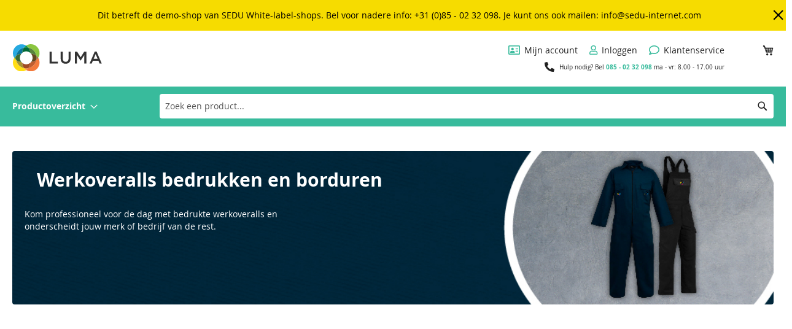

--- FILE ---
content_type: text/html; charset=UTF-8
request_url: https://demostore-nl.sedu.cloud/werkoveralls-bedrukken-en-borduren
body_size: 17420
content:
<!doctype html>
<html lang="nl">
    <head >
        <script>
    var BASE_URL = 'https\u003A\u002F\u002Fdemostore\u002Dnl.sedu.cloud\u002F';
    var require = {
        'baseUrl': 'https\u003A\u002F\u002Fdemostore\u002Dnl.sedu.cloud\u002Fstatic\u002Fversion1767289173\u002Ffrontend\u002FMagento\u002Fluma\u002Fnl_NL'
    };</script>        <meta charset="utf-8"/>
<meta name="title" content="Demostore SEDU Internet"/>
<meta name="robots" content="INDEX,FOLLOW"/>
<meta name="viewport" content="width=device-width, initial-scale=1"/>
<meta name="format-detection" content="telephone=no"/>
<title>Demostore SEDU Internet</title>
<link  rel="stylesheet" type="text/css"  media="all" href="https://demostore-nl.sedu.cloud/static/version1767289173/frontend/Magento/luma/nl_NL/mage/calendar.css" />
<link  rel="stylesheet" type="text/css"  media="all" href="https://demostore-nl.sedu.cloud/static/version1767289173/frontend/Magento/luma/nl_NL/css/styles-m.css" />
<link  rel="stylesheet" type="text/css"  media="all" href="https://demostore-nl.sedu.cloud/static/version1767289173/frontend/Magento/luma/nl_NL/css/new-app.css" />
<link  rel="stylesheet" type="text/css"  media="all" href="https://demostore-nl.sedu.cloud/static/version1767289173/frontend/Magento/luma/nl_NL/Mgt_DeveloperToolbar/css/style.css" />
<link  rel="stylesheet" type="text/css"  media="all" href="https://demostore-nl.sedu.cloud/static/version1767289173/frontend/Magento/luma/nl_NL/Sedu_BranchLocation/css/BranchLocation.css" />
<link  rel="stylesheet" type="text/css"  media="screen and (min-width: 768px)" href="https://demostore-nl.sedu.cloud/static/version1767289173/frontend/Magento/luma/nl_NL/css/styles-l.css" />
<link  rel="stylesheet" type="text/css"  media="print" href="https://demostore-nl.sedu.cloud/static/version1767289173/frontend/Magento/luma/nl_NL/css/print.css" />
<link  rel="stylesheet" type="text/css"  media="all" href="https://use.fontawesome.com/releases/v5.15.2/css/all.css" />
<script  type="text/javascript"  src="https://demostore-nl.sedu.cloud/static/version1767289173/frontend/Magento/luma/nl_NL/requirejs/require.js"></script>
<script  type="text/javascript"  src="https://demostore-nl.sedu.cloud/static/version1767289173/frontend/Magento/luma/nl_NL/mage/requirejs/mixins.js"></script>
<script  type="text/javascript"  src="https://demostore-nl.sedu.cloud/static/version1767289173/frontend/Magento/luma/nl_NL/requirejs-config.js"></script>
<script  type="text/javascript"  src="https://demostore-nl.sedu.cloud/static/version1767289173/frontend/Magento/luma/nl_NL/Sedu_BranchLocation/js/BranchLocation.js"></script>
<link rel="preload" as="font" crossorigin="anonymous" href="https://demostore-nl.sedu.cloud/static/version1767289173/frontend/Magento/luma/nl_NL/fonts/opensans/light/opensans-300.woff2" />
<link rel="preload" as="font" crossorigin="anonymous" href="https://demostore-nl.sedu.cloud/static/version1767289173/frontend/Magento/luma/nl_NL/fonts/opensans/regular/opensans-400.woff2" />
<link rel="preload" as="font" crossorigin="anonymous" href="https://demostore-nl.sedu.cloud/static/version1767289173/frontend/Magento/luma/nl_NL/fonts/opensans/semibold/opensans-600.woff2" />
<link rel="preload" as="font" crossorigin="anonymous" href="https://demostore-nl.sedu.cloud/static/version1767289173/frontend/Magento/luma/nl_NL/fonts/opensans/bold/opensans-700.woff2" />
<link rel="preload" as="font" crossorigin="anonymous" href="https://demostore-nl.sedu.cloud/static/version1767289173/frontend/Magento/luma/nl_NL/fonts/Luma-Icons.woff2" />
<link  rel="icon" type="image/x-icon" href="https://demostore-nl.sedu.cloud/media/favicon/stores/64/sedu-fav.png" />
<link  rel="shortcut icon" type="image/x-icon" href="https://demostore-nl.sedu.cloud/media/favicon/stores/64/sedu-fav.png" />
<style>

.usp-bar .usp-item {
   margin-right: 7%;
}

.logo {
     width: 150px;
}

.usp-bar p.usp-item {
    margin-right: 200px;
}

.usp-bar p.usp-item:last-child {
    margin-right: 0;
}


.navigation .level0 .submenu ul.level1.submenu {
height: auto;
}

.swatch-option.disabled {
display: none;
}
    
    #Xpressiondesignerdiv {
        top: 0;
        left: 0;
        position: absolute;
        width: 100%;
        height: 100vh;
    }
    
    #Xpressiondesignersubmit {
            position: absolute;
    z-index: 9999999;
    top: 0;
    right: 0;
    margin-top: 10px;
    margin-right: 20px;
    }

.welcome-popup {
box-sizing: content-box !important;
}
    
    #images div div div button {
        height: 100px;
    }


.sidebar-usp-img.phone img {
height: 20px;
width: 20px;
margin-top: 8px;
}

</style>            <script type="text/x-magento-init">
        {
            "*": {
                "Magento_PageCache/js/form-key-provider": {}
            }
        }
    </script>

<script type="text/javascript" src="" async></script>
    </head>
    <body data-container="body"
          data-mage-init='{"loaderAjax": {}, "loader": { "icon": "https://demostore-nl.sedu.cloud/static/version1767289173/frontend/Magento/luma/nl_NL/images/loader-2.gif"}}'
        id="html-body" class="seducategory-view-view page-layout-1column">
        <div data-role="cadence-fbpixel-fpc" style="display:none;">

</div>
<script type="text/x-magento-init">
    {"[data-role='cadence-fbpixel-fpc']": {"Magento_Ui/js/core/app": {"components":{"cadenceFbpixelFpc":{"component":"Cadence_Fbpixel\/js\/view\/cadence-fbpixel-fpc"}}}}}
</script>

<div class="cookie-status-message" id="cookie-status">
    The store will not work correctly in the case when cookies are disabled.</div>
<script type="text/x-magento-init">
    {
        "*": {
            "cookieStatus": {}
        }
    }
</script>

<script type="text/x-magento-init">
    {
        "*": {
            "mage/cookies": {
                "expires": null,
                "path": "\u002F",
                "domain": "",
                "secure": false,
                "lifetime": "3600"
            }
        }
    }
</script>
    <noscript>
        <div class="message global noscript">
            <div class="content">
                <p>
                    <strong>JavaScript lijkt te zijn uitgeschakeld in uw browser.</strong>
                    <span>
                        Voor de beste gebruikerservaring, zorg ervoor dat javascript ingeschakeld is voor uw browser.                    </span>
                </p>
            </div>
        </div>
    </noscript>

<script>
    window.cookiesConfig = window.cookiesConfig || {};
    window.cookiesConfig.secure = true;
</script><script>    require.config({
        map: {
            '*': {
                wysiwygAdapter: 'mage/adminhtml/wysiwyg/tiny_mce/tinymce4Adapter'
            }
        }
    });</script><div class="page-wrapper"><header class="page-header">    <div class="header-message-with-timer" id="seduMessage">
        <div class="header-message-with-timer-inner">
            <a href="">Dit betreft de demo-shop van SEDU White-label-shops. Bel voor nadere info: +31 (0)85 - 02 32 098. Je kunt ons ook mailen: info@sedu-internet.com</a>
                        <div class="close-header-message-with-timer" id="closeMessageWithTimer"></div>
        </div>
    </div>
    <style id="seduMessageStyling">
        .header-message-with-timer {
            background-color: #F6DC00;
        }

        .header-message-with-timer-inner {
            color: #000000;
        }

        .header-message-with-timer-inner a {
            color: #000000 !important;
        }

        .close-header-message-with-timer {
            color: #000000;
        }
    </style>
    <script>
        const $seduMessage = document.getElementById('seduMessage');
        const $seduMessageStyling = document.getElementById('seduMessageStyling');
        const $seduMessageTimer = document.getElementById('seduMessageTimer');
        const $closeMessageWithTimer = document.getElementById('closeMessageWithTimer');

        
        $closeMessageWithTimer.onclick = function () {
            $seduMessage.parentNode.removeChild($seduMessage);
            $seduMessageStyling.parentNode.removeChild($seduMessageStyling);
            document.cookie = "seduMessageWithTimer=closed";
        };
    </script>
<div class="panel wrapper"><div class="panel header"><a class="action skip contentarea"
   href="#contentarea">
    <span>
        Ga naar de inhoud    </span>
</a>
<ul class="header links"><li class="link authorization-link" data-label="of">
    <a href="https://demostore-nl.sedu.cloud/customer/account/login/"        >Inloggen</a>
</li>
<li><a href="https://demostore-nl.sedu.cloud/customer/account/create/" id="ido3TaQD6V" >Account aanmaken</a></li></ul></div></div><div class="header content"><span data-action="toggle-nav" class="action nav-toggle"><span>Toggle Nav</span></span>
<a
    class="logo"
    href="https://demostore-nl.sedu.cloud/"
    title="Demostore&#x20;SEDU&#x20;Internet"
    aria-label="store logo">
    <img src="https://demostore-nl.sedu.cloud/static/version1767289173/frontend/Magento/luma/nl_NL/images/logo.svg"
         title="Demostore&#x20;SEDU&#x20;Internet"
         alt="Demostore&#x20;SEDU&#x20;Internet"
            width="250"            height="94"    />
</a>

<div data-block="minicart" class="minicart-wrapper">
    <a class="action showcart" href="https://demostore-nl.sedu.cloud/checkout/cart/"
       data-bind="scope: 'minicart_content'">
        <span class="text">Winkelwagen</span>
        <span class="counter qty empty"
              data-bind="css: { empty: !!getCartParam('summary_count') == false && !isLoading() },
               blockLoader: isLoading">
            <span class="counter-number"><!-- ko text: getCartParam('summary_count') --><!-- /ko --></span>
            <span class="counter-label">
            <!-- ko if: getCartParam('summary_count') -->
                <!-- ko text: getCartParam('summary_count') --><!-- /ko -->
                <!-- ko i18n: 'items' --><!-- /ko -->
            <!-- /ko -->
            </span>
        </span>
    </a>
            <div class="block block-minicart"
             data-role="dropdownDialog"
             data-mage-init='{"dropdownDialog":{
                "appendTo":"[data-block=minicart]",
                "triggerTarget":".showcart",
                "timeout": "2000",
                "closeOnMouseLeave": false,
                "closeOnEscape": true,
                "triggerClass":"active",
                "parentClass":"active",
                "buttons":[]}}'>
            <div id="minicart-content-wrapper" data-bind="scope: 'minicart_content'">
                <!-- ko template: getTemplate() --><!-- /ko -->
            </div>
                    </div>
        <script>window.checkout = {"shoppingCartUrl":"https:\/\/demostore-nl.sedu.cloud\/checkout\/cart\/","checkoutUrl":"https:\/\/demostore-nl.sedu.cloud\/checkout\/","updateItemQtyUrl":"https:\/\/demostore-nl.sedu.cloud\/checkout\/sidebar\/updateItemQty\/","removeItemUrl":"https:\/\/demostore-nl.sedu.cloud\/checkout\/sidebar\/removeItem\/","imageTemplate":"Magento_Catalog\/product\/image_with_borders","baseUrl":"https:\/\/demostore-nl.sedu.cloud\/","minicartMaxItemsVisible":5,"websiteId":"1","maxItemsToDisplay":10,"storeId":"64","storeGroupId":"1","customerLoginUrl":"https:\/\/demostore-nl.sedu.cloud\/customer\/account\/login\/","isRedirectRequired":false,"autocomplete":"off","captcha":{"user_login":{"isCaseSensitive":false,"imageHeight":50,"imageSrc":"","refreshUrl":"https:\/\/demostore-nl.sedu.cloud\/captcha\/refresh\/","isRequired":false,"timestamp":1768527145}}}</script>    <script type="text/x-magento-init">
    {
        "[data-block='minicart']": {
            "Magento_Ui/js/core/app": {"components":{"minicart_content":{"children":{"subtotal.container":{"children":{"subtotal":{"children":{"subtotal.totals":{"config":{"display_cart_subtotal_incl_tax":0,"display_cart_subtotal_excl_tax":1,"template":"Magento_Tax\/checkout\/minicart\/subtotal\/totals"},"children":{"subtotal.totals.msrp":{"component":"Magento_Msrp\/js\/view\/checkout\/minicart\/subtotal\/totals","config":{"displayArea":"minicart-subtotal-hidden","template":"Magento_Msrp\/checkout\/minicart\/subtotal\/totals"}}},"component":"Magento_Tax\/js\/view\/checkout\/minicart\/subtotal\/totals"}},"component":"uiComponent","config":{"template":"Magento_Checkout\/minicart\/subtotal"}}},"component":"uiComponent","config":{"displayArea":"subtotalContainer"}},"item.renderer":{"component":"Magento_Checkout\/js\/view\/cart-item-renderer","config":{"displayArea":"defaultRenderer","template":"Magento_Checkout\/minicart\/item\/default"},"children":{"item.image":{"component":"Magento_Catalog\/js\/view\/image","config":{"template":"Magento_Catalog\/product\/image","displayArea":"itemImage"}},"checkout.cart.item.price.sidebar":{"component":"uiComponent","config":{"template":"Magento_Checkout\/minicart\/item\/price","displayArea":"priceSidebar"}}}},"extra_info":{"component":"uiComponent","config":{"displayArea":"extraInfo"}},"promotion":{"component":"uiComponent","config":{"displayArea":"promotion"}}},"config":{"itemRenderer":{"default":"defaultRenderer","simple":"defaultRenderer","virtual":"defaultRenderer"},"template":"Magento_Checkout\/minicart\/content"},"component":"Magento_Checkout\/js\/view\/minicart"}},"types":[]}        },
        "*": {
            "Magento_Ui/js/block-loader": "https\u003A\u002F\u002Fdemostore\u002Dnl.sedu.cloud\u002Fstatic\u002Fversion1767289173\u002Ffrontend\u002FMagento\u002Fluma\u002Fnl_NL\u002Fimages\u002Floader\u002D1.gif"
        }
    }
    </script>
</div>
<div class="block block-search">
    <div class="block block-title"><strong>Zoek</strong></div>
    <div class="block block-content">
        <form class="form minisearch" id="search_mini_form" method="get" action="/search">
            <div class="field search">
                <label class="label" for="search" data-role="minisearch-label">
                    <span>Zoek</span>
                </label>
                <div class="control">
                    <input type="text"
                           id="search"
                           name="term"
                           placeholder="Zoek&#x20;een&#x20;product..."
                           role="combobox"
                           aria-haspopup="false"
                           aria-autocomplete="both"
                           autocomplete="off"
                           aria-expanded="false">
                </div>
            </div>
            <div class="actions">
                <button type="submit"
                        title="Zoek"
                        class="action search"
                        aria-label="Search">
                    <span>Zoek</span>
                </button>
            </div>
        </form>
    </div>
</div>

<ul class="compare wrapper"><li class="item link compare" data-bind="scope: 'compareProducts'" data-role="compare-products-link">
    <a class="action compare no-display" title="Producten&#x20;vergelijken"
       data-bind="attr: {'href': compareProducts().listUrl}, css: {'no-display': !compareProducts().count}"
    >
        Producten vergelijken        <span class="counter qty" data-bind="text: compareProducts().countCaption"></span>
    </a>
</li>
<script type="text/x-magento-init">
{"[data-role=compare-products-link]": {"Magento_Ui/js/core/app": {"components":{"compareProducts":{"component":"Magento_Catalog\/js\/view\/compare-products"}}}}}
</script>
</ul><div class="header-centerblock">
    <div class="header-custominfo">
        <div class="header-centerblock-wrapper-line">
            <div class="header-custombuttons">
                <a href="/customer/account">
                    <div class="header-button header-button-my-account">
                        <span>Mijn account</span>
                    </div>
                </a>
                <a href="/customer/account/login" class="login-or-logout">
                    <div class="header-button header-button-login-logout">
                        <span>Inloggen</span>
                    </div>
                </a>
                <a href="/klantenservice">
                    <div class="header-button header-button-customer-service">
                        <span>Klantenservice</span>
                    </div>
                </a>
                            </div>
        </div>
        <div class="header-centerblock-wrapper-line">
            <div class="header-contactinfo">
                <p id="storeOpenCloseText">
                    <span>Hulp nodig? Bel <b><a
                                href="callto:085 - 02 32 098">085 - 02 32 098</a></b> ma - vr: 8.00 - 17.00 uur</span>
                </p>
            </div>
        </div>
    </div>
            <style>
            .header-custominfo {
                margin: 0 auto;
                display: block;
            }
        </style>
        <div class="mobile-phone">
        <a href="callto:085 - 02 32 098">Hulp nodig? Bel <span>085 - 02 32 098</span></a>
            </div>
</div>
<script>
    var storeOpeningTimeHour = 8;
    var storeOpeningTimeMins = 0;
    var storeClosingTimeHour = 17;
    var storeClosingTimeMins = 0;

    function getStoreOpeningStatus() {
        // Set the store status
        var now = new Date();
        var hour = now.getHours();
        var minutes = now.getMinutes();

        return ((hour > storeOpeningTimeHour && hour < storeClosingTimeHour)
            || (hour == storeOpeningTimeHour && minutes >= storeOpeningTimeMins)
            || (hour == storeClosingTimeHour && minutes <= storeClosingTimeMins));
    }

    require([
        'jquery',
        'Magento_Customer/js/customer-data'
    ], function ($, customerData) {

        
        var storeOpenCloseText = $('#storeOpenCloseText');

        function setOpenClosed() {
            storeOpenCloseText.removeClass('open');
            storeOpenCloseText.addClass(getStoreOpeningStatus() ? 'open' : '');

            setTimeout(setOpenClosed, 60000); // check every minute
        }

        setOpenClosed();

        var customer = customerData.get('customer');
        var a = $('.login-or-logout');
        customer.subscribe(function (customer) {
            if (customer.fullname) {
                a.prop('href', '/customer/account/logout');
                a.find('div').text('Uitloggen');

                            } else {
                a.prop('href', '/customer/account/login');
                a.find('div').text('Inloggen');
                            }
        });
    });
</script>
</div></header>    <div class="sections nav-sections">
                <div class="section-items nav-sections-items"
             data-mage-init='{"tabs":{"openedState":"active"}}'>
                                            <div class="section-item-title nav-sections-item-title"
                     data-role="collapsible">
                    <a class="nav-sections-item-switch"
                       data-toggle="switch" href="#store.menu">
                        Menu                    </a>
                </div>
                <div class="section-item-content nav-sections-item-content"
                     id="store.menu"
                     data-role="content">
                    
    <nav class="navigation" data-action="navigation">
        <ul data-mage-init='{"menu":{"responsive":true, "expanded":true, "position":{"my":"left top","at":"left bottom"}}}'>
            <li class="level0 nav-1 first last level-top parent ui-menu-item" role="presentation">
                <a href="/product-overzicht"
                   class="level-top ui-corner-all" aria-haspopup="true" id="ui-id-3" tabindex="-1" role="menuitem">
                    <span class="ui-menu-icon ui-icon ui-icon-carat-1-e"></span>
                    <span>Productoverzicht</span>
                </a>
                <div class="nav-submenu-shadow">
                    <div class="nav-submenu-background">
                        <div class="nav-submenu-wrapper">
                            <ul class="level0 submenu ui-menu ui-widget ui-widget-content ui-corner-all" role="menu"
                                aria-hidden="true" aria-expanded="false" style="display: none;">
                                <li class="level1 nav-1-1-1 ui-menu-item parent"><a target="" href="#" onclick="event.preventDefault();" aria-haspopup="true" class="ui-corner-all a-1-1-1 arrow" tabindex="-1" role="menuitem"><span>Doeken & Banners</span></a><ul class="level1 submenu ui-menu ui-widget ui-widget-content ui-corner-all expanded" role="menu" aria-hidden="true" aria-expanded="false" style="display: none;"><li class="level2 nav-2-1-1 ui-menu-item parent"><a target="" href="#" aria-haspopup="true" class="ui-corner-all" tabindex="0" role="menuitem"><span>Alleen doek of banner</span></a><ul class="level2 submenu ui-menu ui-widget ui-widget-content ui-corner-all expanded" role="menu" aria-expanded="false" style="display: none; top: 70px; left: 0;" aria-hidden="true"><li class="level3 nav-3-1-1 ui-menu-item"><a target="" href="https://demostore-nl.sedu.cloud/producten/sd-bouwhekdoeken.html" aria-haspopup="true" class="ui-corner-all" tabindex="1" role="menuitem"><span>Bouwhekdoeken</span></a></li><li class="level3 nav-3-1-1 ui-menu-item"><a target="" href="/catalog/product/view/id/1448" aria-haspopup="true" class="ui-corner-all" tabindex="1" role="menuitem"><span>Canvas Doeken</span></a></li><li class="level3 nav-3-1-1 ui-menu-item"><a target="" href="https://demostore-nl.sedu.cloud/producten/dranghekdoeken.html" aria-haspopup="true" class="ui-corner-all" tabindex="1" role="menuitem"><span>Dranghekdoeken</span></a></li><li class="level3 nav-3-1-1 ui-menu-item"><a target="" href="https://demostore-nl.sedu.cloud/haakse-gevelbanners.html" aria-haspopup="true" class="ui-corner-all" tabindex="1" role="menuitem"><span>Haakse Gevelbanners</span></a></li><li class="level3 nav-3-1-1 ui-menu-item"><a target="" href="/printproduct?product=propes-outdoor" aria-haspopup="true" class="ui-corner-all" tabindex="1" role="menuitem"><span>Milieuvriendelijke spandoeken</span></a></li><li class="level3 nav-3-1-1 ui-menu-item"><a target="" href="https://demostore-nl.sedu.cloud/spandoeken.html" aria-haspopup="true" class="ui-corner-all" tabindex="1" role="menuitem"><span>Spandoeken</span></a></li><li class="level3 nav-3-1-1 ui-menu-item"><a target="" href="https://demostore-nl.sedu.cloud/speakerdoek.html" aria-haspopup="true" class="ui-corner-all" tabindex="1" role="menuitem"><span>Speakerdoek</span></a></li><li class="level3 nav-3-1-1 ui-menu-item"><a target="" href="https://demostore-nl.sedu.cloud/steigerdoeken.html" aria-haspopup="true" class="ui-corner-all" tabindex="1" role="menuitem"><span>Steigerdoeken</span></a></li><li class="level3 nav-3-1-1 ui-menu-item"><a target="" href="https://demostore-nl.sedu.cloud/textieldoeken.html" aria-haspopup="true" class="ui-corner-all" tabindex="1" role="menuitem"><span>Textieldoeken</span></a></li><li class="level3 nav-3-1-1 ui-menu-item"><a target="" href="https://demostore-nl.sedu.cloud/wandbekleding.html" aria-haspopup="true" class="ui-corner-all" tabindex="1" role="menuitem"><span>Wandbekleding</span></a></li><li class="level3 nav-3-1-1 ui-menu-item"><a target="" href="https://demostore-nl.sedu.cloud/wandmodel-gevelbanners.html" aria-haspopup="true" class="ui-corner-all" tabindex="1" role="menuitem"><span>Wandmodel Gevelbanners</span></a></li></ul></li><li class="level2 nav-2-1-1 ui-menu-item parent"><a target="" href="#" aria-haspopup="true" class="ui-corner-all" tabindex="0" role="menuitem"><span>In combinatie met frame</span></a><ul class="level2 submenu ui-menu ui-widget ui-widget-content ui-corner-all expanded" role="menu" aria-expanded="false" style="display: none; top: 70px; left: 0;" aria-hidden="true"><li class="level3 nav-3-1-1 ui-menu-item"><a target="" href="/catalog/product/view/id/146228" aria-haspopup="true" class="ui-corner-all" tabindex="1" role="menuitem"><span>Eazyframes</span></a></li><li class="level3 nav-3-1-1 ui-menu-item"><a target="" href="/printproduct?product=bannerframe" aria-haspopup="true" class="ui-corner-all" tabindex="1" role="menuitem"><span>Spandoekframes</span></a></li><li class="level3 nav-3-1-1 ui-menu-item"><a target="" href="/catalog/product/view/id/401" aria-haspopup="true" class="ui-corner-all" tabindex="1" role="menuitem"><span>Spandoekframe Rond</span></a></li><li class="level3 nav-3-1-1 ui-menu-item"><a target="" href="/printproduct?product=textile-frame" aria-haspopup="true" class="ui-corner-all" tabindex="1" role="menuitem"><span>Textielframes</span></a></li><li class="level3 nav-3-1-1 ui-menu-item"><a target="" href="/printproduct?product=freestanding-bannerframe" aria-haspopup="true" class="ui-corner-all" tabindex="1" role="menuitem"><span>Vrijstaand spandoekframe</span></a></li></ul></li><li class="level2 nav-2-1-1 ui-menu-item parent"><a target="" href="#" aria-haspopup="true" class="ui-corner-all" tabindex="0" role="menuitem"><span>Losse onderdelen</span></a><ul class="level2 submenu ui-menu ui-widget ui-widget-content ui-corner-all expanded" role="menu" aria-expanded="false" style="display: none; top: 70px; left: 0;" aria-hidden="true"><li class="level3 nav-3-1-1 ui-menu-item"><a target="" href="/catalog/product/view/id/71677" aria-haspopup="true" class="ui-corner-all" tabindex="1" role="menuitem"><span>Afsluitdop</span></a></li><li class="level3 nav-3-1-1 ui-menu-item"><a target="" href="/catalog/product/view/id/71668" aria-haspopup="true" class="ui-corner-all" tabindex="1" role="menuitem"><span>Aluminium buizen</span></a></li><li class="level3 nav-3-1-1 ui-menu-item"><a target="" href="/catalog/product/view/id/71679" aria-haspopup="true" class="ui-corner-all" tabindex="1" role="menuitem"><span>Borgring</span></a></li><li class="level3 nav-3-1-1 ui-menu-item"><a target="" href="/catalog/product/view/id/38" aria-haspopup="true" class="ui-corner-all" tabindex="1" role="menuitem"><span>Damwand Wandsteun</span></a></li><li class="level3 nav-3-1-1 ui-menu-item"><a target="" href="/catalog/product/view/id/158650" aria-haspopup="true" class="ui-corner-all" tabindex="1" role="menuitem"><span>Draaikoppeling met spie</span></a></li><li class="level3 nav-3-1-1 ui-menu-item"><a target="" href="/catalog/product/view/id/31" aria-haspopup="true" class="ui-corner-all" tabindex="1" role="menuitem"><span>Hoekstuk</span></a></li><li class="level3 nav-3-1-1 ui-menu-item"><a target="" href="/catalog/product/view/id/36" aria-haspopup="true" class="ui-corner-all" tabindex="1" role="menuitem"><span>Koppelstuk</span></a></li><li class="level3 nav-3-1-1 ui-menu-item"><a target="" href="https://demostore-nl.sedu.cloud/kruisstuk.html" aria-haspopup="true" class="ui-corner-all" tabindex="1" role="menuitem"><span>Kruisstuk</span></a></li><li class="level3 nav-3-1-1 ui-menu-item"><a target="" href="https://demostore-nl.sedu.cloud/schoorklem.html" aria-haspopup="true" class="ui-corner-all" tabindex="1" role="menuitem"><span>Schoorklem</span></a></li><li class="level3 nav-3-1-1 ui-menu-item"><a target="" href="https://demostore-nl.sedu.cloud/spandoekframe-spanner.html" aria-haspopup="true" class="ui-corner-all" tabindex="1" role="menuitem"><span>Spanners</span></a></li><li class="level3 nav-3-1-1 ui-menu-item"><a target="" href="https://demostore-nl.sedu.cloud/t-stuk.html" aria-haspopup="true" class="ui-corner-all" tabindex="1" role="menuitem"><span>T-stuk</span></a></li><li class="level3 nav-3-1-1 ui-menu-item"><a target="" href="/catalog/product/view/id/35" aria-haspopup="true" class="ui-corner-all" tabindex="1" role="menuitem"><span>Wandsteun</span></a></li><li class="level3 nav-3-1-1 ui-menu-item"><a target="" href="https://demostore-nl.sedu.cloud/voetstuk-hoog.html" aria-haspopup="true" class="ui-corner-all" tabindex="1" role="menuitem"><span>Voetstuk Hoog</span></a></li><li class="level3 nav-3-1-1 ui-menu-item"><a target="" href="/catalog/product/view/id/33" aria-haspopup="true" class="ui-corner-all" tabindex="1" role="menuitem"><span>3-weg Hoekstuk</span></a></li></ul></li><li class="level2 nav-2-1-1 ui-menu-item parent"><a target="" href="#" aria-haspopup="true" class="ui-corner-all" tabindex="0" role="menuitem"><span>Materiaal</span></a><ul class="level2 submenu ui-menu ui-widget ui-widget-content ui-corner-all expanded" role="menu" aria-expanded="false" style="display: none; top: 70px; left: 0;" aria-hidden="true"><li class="level3 nav-3-1-1 ui-menu-item"><a target="" href="https://demostore-nl.sedu.cloud/producten/decotex-210.html" aria-haspopup="true" class="ui-corner-all" tabindex="1" role="menuitem"><span>Decotex 210</span></a></li><li class="level3 nav-3-1-1 ui-menu-item"><a target="" href="https://demostore-nl.sedu.cloud/producten/flag-115.html" aria-haspopup="true" class="ui-corner-all" tabindex="1" role="menuitem"><span>Flag 115</span></a></li><li class="level3 nav-3-1-1 ui-menu-item"><a target="" href="https://demostore-nl.sedu.cloud/producten/eu-mesh280.html" aria-haspopup="true" class="ui-corner-all" tabindex="1" role="menuitem"><span>Mesh 280</span></a></li><li class="level3 nav-3-1-1 ui-menu-item"><a target="" href="https://demostore-nl.sedu.cloud/producten/pvc-510.html" aria-haspopup="true" class="ui-corner-all" tabindex="1" role="menuitem"><span>PVC 510</span></a></li></ul></li></ul></li><li class="level1 nav-1-1-1 ui-menu-item parent"><a target="" href="#" onclick="event.preventDefault();" aria-haspopup="true" class="ui-corner-all a-1-1-1 arrow" tabindex="-1" role="menuitem"><span>Vlaggen</span></a><ul class="level1 submenu ui-menu ui-widget ui-widget-content ui-corner-all expanded" role="menu" aria-hidden="true" aria-expanded="false" style="display: none;"><li class="level2 nav-2-1-1 ui-menu-item parent"><a target="" href="#" aria-haspopup="true" class="ui-corner-all" tabindex="0" role="menuitem"><span>Bedrukbaar met eigen ontwerp</span></a><ul class="level2 submenu ui-menu ui-widget ui-widget-content ui-corner-all expanded" role="menu" aria-expanded="false" style="display: none; top: 70px; left: 0;" aria-hidden="true"><li class="level3 nav-3-1-1 ui-menu-item"><a target="" href="https://demostore-nl.sedu.cloud/producten/baniervlaggen.html" aria-haspopup="true" class="ui-corner-all" tabindex="1" role="menuitem"><span>Baniervlaggen</span></a></li><li class="level3 nav-3-1-1 ui-menu-item"><a target="" href="https://demostore-nl.sedu.cloud/beachvlaggen-bestellen.html" aria-haspopup="true" class="ui-corner-all" tabindex="1" role="menuitem"><span>Beachflags</span></a></li><li class="level3 nav-3-1-1 ui-menu-item"><a target="" href="https://demostore-nl.sedu.cloud/producten/losse-beachflag.html" aria-haspopup="true" class="ui-corner-all" tabindex="1" role="menuitem"><span>Losse Beachflag</span></a></li><li class="level3 nav-3-1-1 ui-menu-item"><a target="" href="https://demostore-nl.sedu.cloud/beachflag-mini.html" aria-haspopup="true" class="ui-corner-all" tabindex="1" role="menuitem"><span>Beachflag Mini</span></a></li><li class="level3 nav-3-1-1 ui-menu-item"><a target="" href="/catalog/product/view/id/1202" aria-haspopup="true" class="ui-corner-all" tabindex="1" role="menuitem"><span>Bootvlaggen</span></a></li><li class="level3 nav-3-1-1 ui-menu-item"><a target="" href="https://demostore-nl.sedu.cloud/golfvlaggen.html" aria-haspopup="true" class="ui-corner-all" tabindex="1" role="menuitem"><span>Golfvlaggen</span></a></li><li class="level3 nav-3-1-1 ui-menu-item"><a target="" href="https://demostore-nl.sedu.cloud/kioskvlaggen.html" aria-haspopup="true" class="ui-corner-all" tabindex="1" role="menuitem"><span>Kioskvlaggen</span></a></li><li class="level3 nav-3-1-1 ui-menu-item"><a target="" href="https://demostore-nl.sedu.cloud/producten/mastvlaggen.html" aria-haspopup="true" class="ui-corner-all" tabindex="1" role="menuitem"><span>Mastvlaggen</span></a></li><li class="level3 nav-3-1-1 ui-menu-item"><a target="" href="/printproduct?product=flag-pet" aria-haspopup="true" class="ui-corner-all" tabindex="1" role="menuitem"><span>Milieuvriendelijke vlaggen</span></a></li><li class="level3 nav-3-1-1 ui-menu-item"><a target="" href="/catalog/product/view/id/343" aria-haspopup="true" class="ui-corner-all" tabindex="1" role="menuitem"><span>Raamvlaggen</span></a></li><li class="level3 nav-3-1-1 ui-menu-item"><a target="" href="/printproduct?product=flag-var" aria-haspopup="true" class="ui-corner-all" tabindex="1" role="menuitem"><span>Vlaggen op maat</span></a></li><li class="level3 nav-3-1-1 ui-menu-item"><a target="" href="https://demostore-nl.sedu.cloud/vlaggenlijn.html" aria-haspopup="true" class="ui-corner-all" tabindex="1" role="menuitem"><span>Vlaggenlijn</span></a></li><li class="level3 nav-3-1-1 ui-menu-item"><a target="" href="/catalog/product/view/id/160006" aria-haspopup="true" class="ui-corner-all" tabindex="1" role="menuitem"><span>Zwaaivlaggetjes</span></a></li></ul></li><li class="level2 nav-2-1-1 ui-menu-item parent"><a target="" href="#" aria-haspopup="true" class="ui-corner-all" tabindex="0" role="menuitem"><span>Standaard vlaggen & wimpels</span></a><ul class="level2 submenu ui-menu ui-widget ui-widget-content ui-corner-all expanded" role="menu" aria-expanded="false" style="display: none; top: 70px; left: 0;" aria-hidden="true"><li class="level3 nav-3-1-1 ui-menu-item"><a target="" href="/landenvlaggen" aria-haspopup="true" class="ui-corner-all" tabindex="1" role="menuitem"><span>Landenvlaggen</span></a></li><li class="level3 nav-3-1-1 ui-menu-item"><a target="" href="https://demostore-nl.sedu.cloud/producten/nederlandse-wimpel.html" aria-haspopup="true" class="ui-corner-all" tabindex="1" role="menuitem"><span>Nederlandse wimpel</span></a></li><li class="level3 nav-3-1-1 ui-menu-item"><a target="" href="https://demostore-nl.sedu.cloud/eu-nederlandse-vlag.html" aria-haspopup="true" class="ui-corner-all" tabindex="1" role="menuitem"><span>Nederlandse vlag</span></a></li><li class="level3 nav-3-1-1 ui-menu-item"><a target="" href="https://demostore-nl.sedu.cloud/oranje-wimpels.html" aria-haspopup="true" class="ui-corner-all" tabindex="1" role="menuitem"><span>Oranje wimpels</span></a></li><li class="level3 nav-3-1-1 ui-menu-item"><a target="" href="https://demostore-nl.sedu.cloud/provincievlaggen-nederland.html" aria-haspopup="true" class="ui-corner-all" tabindex="1" role="menuitem"><span>Provincievlaggen Nederland</span></a></li><li class="level3 nav-3-1-1 ui-menu-item"><a target="" href="https://demostore-nl.sedu.cloud/provinciewimpels-nederland.html" aria-haspopup="true" class="ui-corner-all" tabindex="1" role="menuitem"><span>Provinciewimpels Nederland</span></a></li></ul></li><li class="level2 nav-2-1-1 ui-menu-item parent"><a target="" href="#" aria-haspopup="true" class="ui-corner-all" tabindex="0" role="menuitem"><span>Losse onderdelen Beachflags</span></a><ul class="level2 submenu ui-menu ui-widget ui-widget-content ui-corner-all expanded" role="menu" aria-expanded="false" style="display: none; top: 70px; left: 0;" aria-hidden="true"><li class="level3 nav-3-1-1 ui-menu-item"><a target="" href="https://demostore-nl.sedu.cloud/beachflag-betonvoet.html" aria-haspopup="true" class="ui-corner-all" tabindex="1" role="menuitem"><span>Beachflag Betonvoet</span></a></li><li class="level3 nav-3-1-1 ui-menu-item"><a target="" href="https://demostore-nl.sedu.cloud/beachflag-grondboor.html" aria-haspopup="true" class="ui-corner-all" tabindex="1" role="menuitem"><span>Beachflag Grondboor</span></a></li><li class="level3 nav-3-1-1 ui-menu-item"><a target="" href="https://demostore-nl.sedu.cloud/beachflag-grondpin.html" aria-haspopup="true" class="ui-corner-all" tabindex="1" role="menuitem"><span>Beachflag Grondpin</span></a></li><li class="level3 nav-3-1-1 ui-menu-item"><a target="" href="https://demostore-nl.sedu.cloud/beachflag-kruisvoet.html" aria-haspopup="true" class="ui-corner-all" tabindex="1" role="menuitem"><span>Beachflag Kruisvoet</span></a></li><li class="level3 nav-3-1-1 ui-menu-item"><a target="" href="/catalog/product/view/id/49" aria-haspopup="true" class="ui-corner-all" tabindex="1" role="menuitem"><span>Beachflag Parasolvoet Basic</span></a></li><li class="level3 nav-3-1-1 ui-menu-item"><a target="" href="https://demostore-nl.sedu.cloud/beachflag-rotator.html" aria-haspopup="true" class="ui-corner-all" tabindex="1" role="menuitem"><span>Beachflag Rotator</span></a></li><li class="level3 nav-3-1-1 ui-menu-item"><a target="" href="https://demostore-nl.sedu.cloud/beachflag-stokken.html" aria-haspopup="true" class="ui-corner-all" tabindex="1" role="menuitem"><span>Beachflag Stokken</span></a></li><li class="level3 nav-3-1-1 ui-menu-item"><a target="" href="https://demostore-nl.sedu.cloud/beachflag-tas.html" aria-haspopup="true" class="ui-corner-all" tabindex="1" role="menuitem"><span>Beachflag Tas</span></a></li><li class="level3 nav-3-1-1 ui-menu-item"><a target="" href="https://demostore-nl.sedu.cloud/beachflag-wandbevestiging.html" aria-haspopup="true" class="ui-corner-all" tabindex="1" role="menuitem"><span>Beachflag Wandbevestiging</span></a></li><li class="level3 nav-3-1-1 ui-menu-item"><a target="" href="https://demostore-nl.sedu.cloud/beachflag-voetplaat.html" aria-haspopup="true" class="ui-corner-all" tabindex="1" role="menuitem"><span>Beachflag Voetplaat</span></a></li><li class="level3 nav-3-1-1 ui-menu-item"><a target="" href="https://demostore-nl.sedu.cloud/producten/mobiele-voet-voor-beachflag.html" aria-haspopup="true" class="ui-corner-all" tabindex="1" role="menuitem"><span>Mobiele voet voor Beachflag</span></a></li></ul></li><li class="level2 nav-2-1-1 ui-menu-item parent"><a target="" href="#" aria-haspopup="true" class="ui-corner-all" tabindex="0" role="menuitem"><span>Mast Toebehoren</span></a><ul class="level2 submenu ui-menu ui-widget ui-widget-content ui-corner-all expanded" role="menu" aria-expanded="false" style="display: none; top: 70px; left: 0;" aria-hidden="true"><li class="level3 nav-3-1-1 ui-menu-item"><a target="" href="https://demostore-nl.sedu.cloud/contragewicht.html" aria-haspopup="true" class="ui-corner-all" tabindex="1" role="menuitem"><span>Contragewicht</span></a></li><li class="level3 nav-3-1-1 ui-menu-item"><a target="" href="https://demostore-nl.sedu.cloud/grondbuis.html" aria-haspopup="true" class="ui-corner-all" tabindex="1" role="menuitem"><span>Grondbuis</span></a></li><li class="level3 nav-3-1-1 ui-menu-item"><a target="" href="https://demostore-nl.sedu.cloud/kantelsysteem.html" aria-haspopup="true" class="ui-corner-all" tabindex="1" role="menuitem"><span>Kantelsysteem</span></a></li><li class="level3 nav-3-1-1 ui-menu-item"><a target="" href="https://demostore-nl.sedu.cloud/mastringen.html" aria-haspopup="true" class="ui-corner-all" tabindex="1" role="menuitem"><span>Mastringen</span></a></li><li class="level3 nav-3-1-1 ui-menu-item"><a target="" href="https://demostore-nl.sedu.cloud/mastknoppen.html" aria-haspopup="true" class="ui-corner-all" tabindex="1" role="menuitem"><span>Mastknoppen</span></a></li><li class="level3 nav-3-1-1 ui-menu-item"><a target="" href="https://demostore-nl.sedu.cloud/overschuifkoker.html" aria-haspopup="true" class="ui-corner-all" tabindex="1" role="menuitem"><span>Overschuifkoker</span></a></li><li class="level3 nav-3-1-1 ui-menu-item"><a target="" href="https://demostore-nl.sedu.cloud/roterende-banieruithouder.html" aria-haspopup="true" class="ui-corner-all" tabindex="1" role="menuitem"><span>Roterende Banieruithouder</span></a></li><li class="level3 nav-3-1-1 ui-menu-item"><a target="" href="https://demostore-nl.sedu.cloud/aluminium-vlaggenstok.html" aria-haspopup="true" class="ui-corner-all" tabindex="1" role="menuitem"><span>Aluminium Vlaggenstok</span></a></li><li class="level3 nav-3-1-1 ui-menu-item"><a target="" href="/catalog/product/view/id/114" aria-haspopup="true" class="ui-corner-all" tabindex="1" role="menuitem"><span>Houten Vlaggenstok</span></a></li><li class="level3 nav-3-1-1 ui-menu-item"><a target="" href="/catalog/product/view/id/107" aria-haspopup="true" class="ui-corner-all" tabindex="1" role="menuitem"><span>Vlaggenstokhouder</span></a></li><li class="level3 nav-3-1-1 ui-menu-item"><a target="" href="https://demostore-nl.sedu.cloud/vlaggenkoord-kopen.html" aria-haspopup="true" class="ui-corner-all" tabindex="1" role="menuitem"><span>Vlaggenkoord</span></a></li></ul></li><li class="level2 nav-2-1-1 ui-menu-item parent"><a target="" href="#" aria-haspopup="true" class="ui-corner-all" tabindex="0" role="menuitem"><span>Overige Vlag Accessoires</span></a><ul class="level2 submenu ui-menu ui-widget ui-widget-content ui-corner-all expanded" role="menu" aria-expanded="false" style="display: none; top: 70px; left: 0;" aria-hidden="true"><li class="level3 nav-3-1-1 ui-menu-item"><a target="" href="/catalog/product/view/id/101" aria-haspopup="true" class="ui-corner-all" tabindex="1" role="menuitem"><span>Handystick</span></a></li><li class="level3 nav-3-1-1 ui-menu-item"><a target="" href="https://demostore-nl.sedu.cloud/producten/vlag-corrector-set.html" aria-haspopup="true" class="ui-corner-all" tabindex="1" role="menuitem"><span>Vlag Corrector Set</span></a></li></ul></li><li class="level2 nav-2-1-1 ui-menu-item parent"><a target="" href="#" aria-haspopup="true" class="ui-corner-all" tabindex="0" role="menuitem"><span>Masten</span></a><ul class="level2 submenu ui-menu ui-widget ui-widget-content ui-corner-all expanded" role="menu" aria-expanded="false" style="display: none; top: 70px; left: 0;" aria-hidden="true"><li class="level3 nav-3-1-1 ui-menu-item"><a target="" href="https://demostore-nl.sedu.cloud/producten/vlaggenmasten.html" aria-haspopup="true" class="ui-corner-all" tabindex="1" role="menuitem"><span>Vlaggenmasten</span></a></li><li class="level3 nav-3-1-1 ui-menu-item"><a target="" href="https://demostore-nl.sedu.cloud/producten/vlaggenmastplaatsing.html" aria-haspopup="true" class="ui-corner-all" tabindex="1" role="menuitem"><span>Vlaggenmastplaatsing</span></a></li><li class="level3 nav-3-1-1 ui-menu-item"><a target="" href="https://demostore-nl.sedu.cloud/telescopische-vlaggenmast.html" aria-haspopup="true" class="ui-corner-all" tabindex="1" role="menuitem"><span>Telescopische Vlaggenmast</span></a></li></ul></li></ul></li><li class="level1 nav-1-1-1 ui-menu-item parent"><a target="" href="#" onclick="event.preventDefault();" aria-haspopup="true" class="ui-corner-all a-1-1-1 arrow" tabindex="-1" role="menuitem"><span>Autobelettering</span></a><ul class="level1 submenu ui-menu ui-widget ui-widget-content ui-corner-all expanded" role="menu" aria-hidden="true" aria-expanded="false" style="display: none;"><li class="level2 nav-2-1-1 ui-menu-item parent"><a target="" href="#" aria-haspopup="true" class="ui-corner-all" tabindex="0" role="menuitem"><span>Complete pakketten</span></a><ul class="level2 submenu ui-menu ui-widget ui-widget-content ui-corner-all expanded" role="menu" aria-expanded="false" style="display: none; top: 70px; left: 0;" aria-hidden="true"><li class="level3 nav-3-1-1 ui-menu-item"><a target="" href="https://demostore-nl.sedu.cloud/autobelettering/personenauto" aria-haspopup="true" class="ui-corner-all" tabindex="1" role="menuitem"><span>Personenauto</span></a></li><li class="level3 nav-3-1-1 ui-menu-item"><a target="" href="https://demostore-nl.sedu.cloud/autobelettering/bestelauto" aria-haspopup="true" class="ui-corner-all" tabindex="1" role="menuitem"><span>Bestelauto</span></a></li><li class="level3 nav-3-1-1 ui-menu-item"><a target="" href="https://demostore-nl.sedu.cloud/autobelettering/bestelbus" aria-haspopup="true" class="ui-corner-all" tabindex="1" role="menuitem"><span>Bestelbus</span></a></li><li class="level3 nav-3-1-1 ui-menu-item"><a target="" href="https://demostore-nl.sedu.cloud/autobelettering/bestelwagen" aria-haspopup="true" class="ui-corner-all" tabindex="1" role="menuitem"><span>Bestelwagen</span></a></li><li class="level3 nav-3-1-1 ui-menu-item"><a target="" href="https://demostore-nl.sedu.cloud/autobelettering/bakwagen" aria-haspopup="true" class="ui-corner-all" tabindex="1" role="menuitem"><span>Bakwagen</span></a></li><li class="level3 nav-3-1-1 ui-menu-item"><a target="" href="https://demostore-nl.sedu.cloud/autobelettering/vrachtwagen" aria-haspopup="true" class="ui-corner-all" tabindex="1" role="menuitem"><span>Vrachtwagen</span></a></li></ul></li><li class="level2 nav-2-1-1 ui-menu-item parent"><a target="" href="#" aria-haspopup="true" class="ui-corner-all" tabindex="0" role="menuitem"><span>Zelf aanbrengen</span></a><ul class="level2 submenu ui-menu ui-widget ui-widget-content ui-corner-all expanded" role="menu" aria-expanded="false" style="display: none; top: 70px; left: 0;" aria-hidden="true"><li class="level3 nav-3-1-1 ui-menu-item"><a target="" href="/printproduct?product=car-sticker" aria-haspopup="true" class="ui-corner-all" tabindex="1" role="menuitem"><span>Autostickers</span></a></li><li class="level3 nav-3-1-1 ui-menu-item"><a target="" href="/printproduct?product=carwrap" aria-haspopup="true" class="ui-corner-all" tabindex="1" role="menuitem"><span>Carwrap stickers</span></a></li><li class="level3 nav-3-1-1 ui-menu-item"><a target="" href="/printproduct?product=magnet-film" aria-haspopup="true" class="ui-corner-all" tabindex="1" role="menuitem"><span>Magneetstickers</span></a></li></ul></li></ul></li><li class="level1 nav-1-1-1 ui-menu-item parent"><a target="" href="#" onclick="event.preventDefault();" aria-haspopup="true" class="ui-corner-all a-1-1-1 arrow" tabindex="-1" role="menuitem"><span>Rollup & Displaysystemen</span></a><ul class="level1 submenu ui-menu ui-widget ui-widget-content ui-corner-all expanded" role="menu" aria-hidden="true" aria-expanded="false" style="display: none;"><li class="level2 nav-2-1-1 ui-menu-item parent"><a target="" href="#" aria-haspopup="true" class="ui-corner-all" tabindex="0" role="menuitem"><span>Systemen</span></a><ul class="level2 submenu ui-menu ui-widget ui-widget-content ui-corner-all expanded" role="menu" aria-expanded="false" style="display: none; top: 70px; left: 0;" aria-hidden="true"><li class="level3 nav-3-1-1 ui-menu-item"><a target="" href="https://demostore-nl.sedu.cloud/beurswand.html" aria-haspopup="true" class="ui-corner-all" tabindex="1" role="menuitem"><span>Beurswand</span></a></li><li class="level3 nav-3-1-1 ui-menu-item"><a target="" href="/catalog/product/view/id/423" aria-haspopup="true" class="ui-corner-all" tabindex="1" role="menuitem"><span>L-Banners</span></a></li><li class="level3 nav-3-1-1 ui-menu-item"><a target="" href="/catalog/product/view/id/122945" aria-haspopup="true" class="ui-corner-all" tabindex="1" role="menuitem"><span>Rollup Banners</span></a></li><li class="level3 nav-3-1-1 ui-menu-item"><a target="" href="/printproduct?product=x-banner" aria-haspopup="true" class="ui-corner-all" tabindex="1" role="menuitem"><span>X-Banner</span></a></li><li class="level3 nav-3-1-1 ui-menu-item"><a target="" href="https://demostore-nl.sedu.cloud/producten/x-banner-mini.html" aria-haspopup="true" class="ui-corner-all" tabindex="1" role="menuitem"><span>X-banner Mini</span></a></li></ul></li></ul></li><li class="level1 nav-1-1-1 ui-menu-item parent"><a target="" href="#" onclick="event.preventDefault();" aria-haspopup="true" class="ui-corner-all a-1-1-1 arrow" tabindex="-1" role="menuitem"><span>Beurs & Presentatie</span></a><ul class="level1 submenu ui-menu ui-widget ui-widget-content ui-corner-all expanded" role="menu" aria-hidden="true" aria-expanded="false" style="display: none;"><li class="level2 nav-2-1-1 ui-menu-item parent"><a target="" href="#" aria-haspopup="true" class="ui-corner-all" tabindex="0" role="menuitem"><span>Banners</span></a><ul class="level2 submenu ui-menu ui-widget ui-widget-content ui-corner-all expanded" role="menu" aria-expanded="false" style="display: none; top: 70px; left: 0;" aria-hidden="true"><li class="level3 nav-3-1-1 ui-menu-item"><a target="" href="https://demostore-nl.sedu.cloud/producten/sd-bouwhekdoeken.html" aria-haspopup="true" class="ui-corner-all" tabindex="1" role="menuitem"><span>Bouwhekdoeken</span></a></li><li class="level3 nav-3-1-1 ui-menu-item"><a target="" href="https://demostore-nl.sedu.cloud/producten/dranghekdoeken.html" aria-haspopup="true" class="ui-corner-all" tabindex="1" role="menuitem"><span>Dranghekdoeken</span></a></li><li class="level3 nav-3-1-1 ui-menu-item"><a target="" href="https://demostore-nl.sedu.cloud/haakse-gevelbanners.html" aria-haspopup="true" class="ui-corner-all" tabindex="1" role="menuitem"><span>Haakse Gevelbanners</span></a></li><li class="level3 nav-3-1-1 ui-menu-item"><a target="" href="/catalog/product/view/id/423" aria-haspopup="true" class="ui-corner-all" tabindex="1" role="menuitem"><span>L-Banners</span></a></li><li class="level3 nav-3-1-1 ui-menu-item"><a target="" href="/catalog/product/view/id/122945" aria-haspopup="true" class="ui-corner-all" tabindex="1" role="menuitem"><span>Rollup Banners</span></a></li><li class="level3 nav-3-1-1 ui-menu-item"><a target="" href="/printproduct?product=x-banner" aria-haspopup="true" class="ui-corner-all" tabindex="1" role="menuitem"><span>X-Banner</span></a></li></ul></li><li class="level2 nav-2-1-1 ui-menu-item parent"><a target="" href="#" aria-haspopup="true" class="ui-corner-all" tabindex="0" role="menuitem"><span>Beurspresentatie</span></a><ul class="level2 submenu ui-menu ui-widget ui-widget-content ui-corner-all expanded" role="menu" aria-expanded="false" style="display: none; top: 70px; left: 0;" aria-hidden="true"><li class="level3 nav-3-1-1 ui-menu-item"><a target="" href="https://demostore-nl.sedu.cloud/beurswand.html" aria-haspopup="true" class="ui-corner-all" tabindex="1" role="menuitem"><span>Beurswand</span></a></li><li class="level3 nav-3-1-1 ui-menu-item"><a target="" href="/catalog/product/view/id/2774" aria-haspopup="true" class="ui-corner-all" tabindex="1" role="menuitem"><span>Display</span></a></li><li class="level3 nav-3-1-1 ui-menu-item"><a target="" href="/catalog/product/view/id/122945" aria-haspopup="true" class="ui-corner-all" tabindex="1" role="menuitem"><span>Rollup Banners</span></a></li><li class="level3 nav-3-1-1 ui-menu-item"><a target="" href="/catalog/product/view/id/430" aria-haspopup="true" class="ui-corner-all" tabindex="1" role="menuitem"><span>Skytubes</span></a></li><li class="level3 nav-3-1-1 ui-menu-item"><a target="" href="/printproduct?product=floor-vinyl" aria-haspopup="true" class="ui-corner-all" tabindex="1" role="menuitem"><span>Vloerzeil</span></a></li><li class="level3 nav-3-1-1 ui-menu-item"><a target="" href="/printproduct?product=x-banner" aria-haspopup="true" class="ui-corner-all" tabindex="1" role="menuitem"><span>X-Banner</span></a></li></ul></li><li class="level2 nav-2-1-1 ui-menu-item parent"><a target="" href="#" aria-haspopup="true" class="ui-corner-all" tabindex="0" role="menuitem"><span>Doeken & Frames</span></a><ul class="level2 submenu ui-menu ui-widget ui-widget-content ui-corner-all expanded" role="menu" aria-expanded="false" style="display: none; top: 70px; left: 0;" aria-hidden="true"><li class="level3 nav-3-1-1 ui-menu-item"><a target="" href="https://demostore-nl.sedu.cloud/spandoeken.html" aria-haspopup="true" class="ui-corner-all" tabindex="1" role="menuitem"><span>Spandoeken</span></a></li><li class="level3 nav-3-1-1 ui-menu-item"><a target="" href="/printproduct?product=bannerframe" aria-haspopup="true" class="ui-corner-all" tabindex="1" role="menuitem"><span>Spandoekframes</span></a></li><li class="level3 nav-3-1-1 ui-menu-item"><a target="" href="https://demostore-nl.sedu.cloud/wandbekleding.html" aria-haspopup="true" class="ui-corner-all" tabindex="1" role="menuitem"><span>Wandbekleding</span></a></li></ul></li><li class="level2 nav-2-1-1 ui-menu-item parent"><a target="" href="#" aria-haspopup="true" class="ui-corner-all" tabindex="0" role="menuitem"><span>Winkelpresentatie</span></a><ul class="level2 submenu ui-menu ui-widget ui-widget-content ui-corner-all expanded" role="menu" aria-expanded="false" style="display: none; top: 70px; left: 0;" aria-hidden="true"><li class="level3 nav-3-1-1 ui-menu-item"><a target="" href="/druk-product?product=Shop_Decoration" aria-haspopup="true" class="ui-corner-all" tabindex="1" role="menuitem"><span>Decoratie en Etalagemateriaal</span></a></li><li class="level3 nav-3-1-1 ui-menu-item"><a target="" href="https://demostore-nl.sedu.cloud/gevelspinner-kopen.html" aria-haspopup="true" class="ui-corner-all" tabindex="1" role="menuitem"><span>Gevelspinner</span></a></li><li class="level3 nav-3-1-1 ui-menu-item"><a target="" href="/druk-product?product=Snap_Frames_/_Displays" aria-haspopup="true" class="ui-corner-all" tabindex="1" role="menuitem"><span>Kliklijsten en Displays</span></a></li><li class="level3 nav-3-1-1 ui-menu-item"><a target="" href="https://demostore-nl.sedu.cloud/posterrails.html" aria-haspopup="true" class="ui-corner-all" tabindex="1" role="menuitem"><span>Posterrails</span></a></li><li class="level3 nav-3-1-1 ui-menu-item"><a target="" href="/printproduct?product=pavement-signs" aria-haspopup="true" class="ui-corner-all" tabindex="1" role="menuitem"><span>Stoepborden</span></a></li><li class="level3 nav-3-1-1 ui-menu-item"><a target="" href="/druk-product?product=Pavement_Sign_Posters" aria-haspopup="true" class="ui-corner-all" tabindex="1" role="menuitem"><span>Stoepbordposters</span></a></li><li class="level3 nav-3-1-1 ui-menu-item"><a target="" href="/printproduct?product=tablecloth" aria-haspopup="true" class="ui-corner-all" tabindex="1" role="menuitem"><span>Tafelkleed</span></a></li><li class="level3 nav-3-1-1 ui-menu-item"><a target="" href="/catalog/product/view/id/124130" aria-haspopup="true" class="ui-corner-all" tabindex="1" role="menuitem"><span>Vloermatten</span></a></li><li class="level3 nav-3-1-1 ui-menu-item"><a target="" href="/catalog/product/view/id/3323" aria-haspopup="true" class="ui-corner-all" tabindex="1" role="menuitem"><span>Krijtborden</span></a></li></ul></li><li class="level2 nav-2-1-1 ui-menu-item parent"><a target="" href="#" aria-haspopup="true" class="ui-corner-all" tabindex="0" role="menuitem"><span>Beurs Drukwerk</span></a><ul class="level2 submenu ui-menu ui-widget ui-widget-content ui-corner-all expanded" role="menu" aria-expanded="false" style="display: none; top: 70px; left: 0;" aria-hidden="true"><li class="level3 nav-3-1-1 ui-menu-item"><a target="" href="/druk-product?product=Magazines_Stitched" aria-haspopup="true" class="ui-corner-all" tabindex="1" role="menuitem"><span>Brochures (geniet)</span></a></li><li class="level3 nav-3-1-1 ui-menu-item"><a target="" href="/druk-product?product=Folders" aria-haspopup="true" class="ui-corner-all" tabindex="1" role="menuitem"><span>Folders</span></a></li><li class="level3 nav-3-1-1 ui-menu-item"><a target="" href="/druk-product?product=Flyers" aria-haspopup="true" class="ui-corner-all" tabindex="1" role="menuitem"><span>Flyers</span></a></li><li class="level3 nav-3-1-1 ui-menu-item"><a target="" href="/druk-product?product=Business_Cards" aria-haspopup="true" class="ui-corner-all" tabindex="1" role="menuitem"><span>Visitekaartjes</span></a></li></ul></li><li class="level2 nav-2-1-1 ui-menu-item parent"><a target="" href="#" aria-haspopup="true" class="ui-corner-all" tabindex="0" role="menuitem"><span>Beurs Goodies</span></a><ul class="level2 submenu ui-menu ui-widget ui-widget-content ui-corner-all expanded" role="menu" aria-expanded="false" style="display: none; top: 70px; left: 0;" aria-hidden="true"><li class="level3 nav-3-1-1 ui-menu-item"><a target="" href="/druk-product?product=Writing_Pads" aria-haspopup="true" class="ui-corner-all" tabindex="1" role="menuitem"><span>Notitieblokken</span></a></li><li class="level3 nav-3-1-1 ui-menu-item"><a target="" href="/druk-product?product=Peppermint" aria-haspopup="true" class="ui-corner-all" tabindex="1" role="menuitem"><span>Pepermunt</span></a></li></ul></li></ul></li><li class="level1 nav-1-1-1 ui-menu-item parent"><a target="" href="#" onclick="event.preventDefault();" aria-haspopup="true" class="ui-corner-all a-1-1-1 arrow" tabindex="-1" role="menuitem"><span>Reclameborden & Platen</span></a><ul class="level1 submenu ui-menu ui-widget ui-widget-content ui-corner-all expanded" role="menu" aria-hidden="true" aria-expanded="false" style="display: none;"><li class="level2 nav-2-1-1 ui-menu-item parent"><a target="" href="#" aria-haspopup="true" class="ui-corner-all" tabindex="0" role="menuitem"><span>Bepaal zelf het formaat</span></a><ul class="level2 submenu ui-menu ui-widget ui-widget-content ui-corner-all expanded" role="menu" aria-expanded="false" style="display: none; top: 70px; left: 0;" aria-hidden="true"><li class="level3 nav-3-1-1 ui-menu-item"><a target="" href="/printproduct?product=acoustic-material" aria-haspopup="true" class="ui-corner-all" tabindex="1" role="menuitem"><span>Akoestisch materiaal</span></a></li><li class="level3 nav-3-1-1 ui-menu-item"><a target="" href="/printproduct?product=dibond" aria-haspopup="true" class="ui-corner-all" tabindex="1" role="menuitem"><span>Aluminium borden</span></a></li><li class="level3 nav-3-1-1 ui-menu-item"><a target="" href="/printproduct?product=2024-dibond-xl" aria-haspopup="true" class="ui-corner-all" tabindex="1" role="menuitem"><span>Aluminium borden XL (dibond)</span></a></li><li class="level3 nav-3-1-1 ui-menu-item"><a target="" href="/printproduct?product=billboard" aria-haspopup="true" class="ui-corner-all" tabindex="1" role="menuitem"><span>Bouwborden</span></a></li><li class="level3 nav-3-1-1 ui-menu-item"><a target="" href="/printproduct?product=dibond-butler-finish" aria-haspopup="true" class="ui-corner-all" tabindex="1" role="menuitem"><span>Brushed Dibond borden</span></a></li><li class="level3 nav-3-1-1 ui-menu-item"><a target="" href="/printproduct?product=2024-display-cardboard" aria-haspopup="true" class="ui-corner-all" tabindex="1" role="menuitem"><span>Displaykarton</span></a></li><li class="level3 nav-3-1-1 ui-menu-item"><a target="" href="/printproduct?product=2024-forex" aria-haspopup="true" class="ui-corner-all" tabindex="1" role="menuitem"><span>Forex®</span></a></li><li class="level3 nav-3-1-1 ui-menu-item"><a target="" href="/printproduct?product=polyprop" aria-haspopup="true" class="ui-corner-all" tabindex="1" role="menuitem"><span>Kanaalplaat</span></a></li><li class="level3 nav-3-1-1 ui-menu-item"><a target="" href="/printproduct?product=plexiglass" aria-haspopup="true" class="ui-corner-all" tabindex="1" role="menuitem"><span>Plexiglas</span></a></li><li class="level3 nav-3-1-1 ui-menu-item"><a target="" href="/printproduct?product=2024-polystyrene" aria-haspopup="true" class="ui-corner-all" tabindex="1" role="menuitem"><span>Polystyreen</span></a></li><li class="level3 nav-3-1-1 ui-menu-item"><a target="" href="/printproduct?product=2024-re-board" aria-haspopup="true" class="ui-corner-all" tabindex="1" role="menuitem"><span>Re-board®</span></a></li><li class="level3 nav-3-1-1 ui-menu-item"><a target="" href="/printproduct?product=trespa-hpl" aria-haspopup="true" class="ui-corner-all" tabindex="1" role="menuitem"><span>Trespa en HPL borden</span></a></li><li class="level3 nav-3-1-1 ui-menu-item"><a target="" href="/printproduct?product=2024-sportfield-sign" aria-haspopup="true" class="ui-corner-all" tabindex="1" role="menuitem"><span>Sportveldborden</span></a></li></ul></li><li class="level2 nav-2-1-1 ui-menu-item parent"><a target="" href="#" aria-haspopup="true" class="ui-corner-all" tabindex="0" role="menuitem"><span>Keuze uit standaard formaten</span></a><ul class="level2 submenu ui-menu ui-widget ui-widget-content ui-corner-all expanded" role="menu" aria-expanded="false" style="display: none; top: 70px; left: 0;" aria-hidden="true"><li class="level3 nav-3-1-1 ui-menu-item"><a target="" href="https://demostore-nl.sedu.cloud/producten/foambord.html" aria-haspopup="true" class="ui-corner-all" tabindex="1" role="menuitem"><span>Foambord</span></a></li><li class="level3 nav-3-1-1 ui-menu-item"><a target="" href="https://demostore-nl.sedu.cloud/producten/foto-op-glas.html" aria-haspopup="true" class="ui-corner-all" tabindex="1" role="menuitem"><span>Foto op glas</span></a></li><li class="level3 nav-3-1-1 ui-menu-item"><a target="" href="https://demostore-nl.sedu.cloud/gevelspinner-kopen.html" aria-haspopup="true" class="ui-corner-all" tabindex="1" role="menuitem"><span>Gevelspinner</span></a></li><li class="level3 nav-3-1-1 ui-menu-item"><a target="" href="/catalog/product/view/id/368" aria-haspopup="true" class="ui-corner-all" tabindex="1" role="menuitem"><span>Makelaarsborden</span></a></li><li class="level3 nav-3-1-1 ui-menu-item"><a target="" href="https://demostore-nl.sedu.cloud/whiteboard.html" aria-haspopup="true" class="ui-corner-all" tabindex="1" role="menuitem"><span>Whiteboard</span></a></li></ul></li><li class="level2 nav-2-1-1 ui-menu-item parent"><a target="" href="#" aria-haspopup="true" class="ui-corner-all" tabindex="0" role="menuitem"><span>Plaatmateriaal Accessoires</span></a><ul class="level2 submenu ui-menu ui-widget ui-widget-content ui-corner-all expanded" role="menu" aria-expanded="false" style="display: none; top: 70px; left: 0;" aria-hidden="true"><li class="level3 nav-3-1-1 ui-menu-item"><a target="" href="/catalog/product/view/id/158644" aria-haspopup="true" class="ui-corner-all" tabindex="1" role="menuitem"><span>Afstandshouders</span></a></li><li class="level3 nav-3-1-1 ui-menu-item"><a target="" href="/printproduct?product=acoustic-felt" aria-haspopup="true" class="ui-corner-all" tabindex="1" role="menuitem"><span>Akoestisch vilt</span></a></li><li class="level3 nav-3-1-1 ui-menu-item"><a target="" href="https://demostore-nl.sedu.cloud/ophangdraad.html" aria-haspopup="true" class="ui-corner-all" tabindex="1" role="menuitem"><span>Ophangdraad</span></a></li><li class="level3 nav-3-1-1 ui-menu-item"><a target="" href="https://demostore-nl.sedu.cloud/plafondhaken.html" aria-haspopup="true" class="ui-corner-all" tabindex="1" role="menuitem"><span>Plafondhaken</span></a></li></ul></li></ul></li><li class="level1 nav-1-1-1 ui-menu-item parent"><a target="" href="#" onclick="event.preventDefault();" aria-haspopup="true" class="ui-corner-all a-1-1-1 arrow" tabindex="-1" role="menuitem"><span>Stickers</span></a><ul class="level1 submenu ui-menu ui-widget ui-widget-content ui-corner-all expanded" role="menu" aria-hidden="true" aria-expanded="false" style="display: none;"><li class="level2 nav-2-1-1 ui-menu-item parent"><a target="" href="#" aria-haspopup="true" class="ui-corner-all" tabindex="0" role="menuitem"><span>Bepaal zelf het formaat</span></a><ul class="level2 submenu ui-menu ui-widget ui-widget-content ui-corner-all expanded" role="menu" aria-expanded="false" style="display: none; top: 70px; left: 0;" aria-hidden="true"><li class="level3 nav-3-1-1 ui-menu-item"><a target="" href="/printproduct?product=asphalt-decal" aria-haspopup="true" class="ui-corner-all" tabindex="1" role="menuitem"><span>Asfaltstickers</span></a></li><li class="level3 nav-3-1-1 ui-menu-item"><a target="" href="/printproduct?product=car-sticker" aria-haspopup="true" class="ui-corner-all" tabindex="1" role="menuitem"><span>Autostickers</span></a></li><li class="level3 nav-3-1-1 ui-menu-item"><a target="" href="/printproduct?product=carwrap" aria-haspopup="true" class="ui-corner-all" tabindex="1" role="menuitem"><span>Carwrap stickers</span></a></li><li class="level3 nav-3-1-1 ui-menu-item"><a target="" href="/printproduct?product=impact-resistant-sticker" aria-haspopup="true" class="ui-corner-all" tabindex="1" role="menuitem"><span>High Tack stickers</span></a></li><li class="level3 nav-3-1-1 ui-menu-item"><a target="" href="/printproduct?product=labels" aria-haspopup="true" class="ui-corner-all" tabindex="1" role="menuitem"><span>Labels en Etiketten</span></a></li><li class="level3 nav-3-1-1 ui-menu-item"><a target="" href="/printproduct?product=magnet-film" aria-haspopup="true" class="ui-corner-all" tabindex="1" role="menuitem"><span>Magneetstickers</span></a></li><li class="level3 nav-3-1-1 ui-menu-item"><a target="" href="/printproduct?product=envision-48-20" aria-haspopup="true" class="ui-corner-all" tabindex="1" role="menuitem"><span>Milieuvriendelijke stickers</span></a></li><li class="level3 nav-3-1-1 ui-menu-item"><a target="" href="/printproduct?product=wall-sticker" aria-haspopup="true" class="ui-corner-all" tabindex="1" role="menuitem"><span>Muurstickers</span></a></li><li class="level3 nav-3-1-1 ui-menu-item"><a target="" href="/printproduct?product=window-decal" aria-haspopup="true" class="ui-corner-all" tabindex="1" role="menuitem"><span>Raamstickers</span></a></li><li class="level3 nav-3-1-1 ui-menu-item"><a target="" href="https://demostore-nl.sedu.cloud/belettering.html" aria-haspopup="true" class="ui-corner-all" tabindex="1" role="menuitem"><span>Snijletters / Belettering</span></a></li><li class="level3 nav-3-1-1 ui-menu-item"><a target="" href="/catalog/product/view/id/151662" aria-haspopup="true" class="ui-corner-all" tabindex="1" role="menuitem"><span>Snijfolie Samples</span></a></li><li class="level3 nav-3-1-1 ui-menu-item"><a target="" href="/printproduct?product=static-window-film" aria-haspopup="true" class="ui-corner-all" tabindex="1" role="menuitem"><span>Statisch hechtende folie</span></a></li><li class="level3 nav-3-1-1 ui-menu-item"><a target="" href="/printproduct?product=stickers-on-a-roll" aria-haspopup="true" class="ui-corner-all" tabindex="1" role="menuitem"><span>Stickers op rol</span></a></li><li class="level3 nav-3-1-1 ui-menu-item"><a target="" href="/printproduct?product=stickers-on-sheet" aria-haspopup="true" class="ui-corner-all" tabindex="1" role="menuitem"><span>Stickers op vel</span></a></li><li class="level3 nav-3-1-1 ui-menu-item"><a target="" href="/printproduct?product=floorsticker" aria-haspopup="true" class="ui-corner-all" tabindex="1" role="menuitem"><span>Vloerstickers</span></a></li><li class="level3 nav-3-1-1 ui-menu-item"><a target="" href="/printproduct?product=vinyl-sticker" aria-haspopup="true" class="ui-corner-all" tabindex="1" role="menuitem"><span>Vinylstickers</span></a></li><li class="level3 nav-3-1-1 ui-menu-item"><a target="" href="/printproduct?product=whiteboard-sticker" aria-haspopup="true" class="ui-corner-all" tabindex="1" role="menuitem"><span>Whiteboard Stickers</span></a></li></ul></li><li class="level2 nav-2-1-1 ui-menu-item parent"><a target="" href="#" aria-haspopup="true" class="ui-corner-all" tabindex="0" role="menuitem"><span>Keuze uit standaard formaten</span></a><ul class="level2 submenu ui-menu ui-widget ui-widget-content ui-corner-all expanded" role="menu" aria-expanded="false" style="display: none; top: 70px; left: 0;" aria-hidden="true"><li class="level3 nav-3-1-1 ui-menu-item"><a target="" href="/catalog/product/view/id/158826" aria-haspopup="true" class="ui-corner-all" tabindex="1" role="menuitem"><span>Afstandsstickers</span></a></li><li class="level3 nav-3-1-1 ui-menu-item"><a target="" href="https://demostore-nl.sedu.cloud/mondkapje-stickers.html" aria-haspopup="true" class="ui-corner-all" tabindex="1" role="menuitem"><span>Mondkapje Stickers</span></a></li><li class="level3 nav-3-1-1 ui-menu-item"><a target="" href="/catalog/product/view/id/2063" aria-haspopup="true" class="ui-corner-all" tabindex="1" role="menuitem"><span>Papieren Tape</span></a></li><li class="level3 nav-3-1-1 ui-menu-item"><a target="" href="https://demostore-nl.sedu.cloud/producten/spaarzegels.html" aria-haspopup="true" class="ui-corner-all" tabindex="1" role="menuitem"><span>Spaarzegels</span></a></li></ul></li><li class="level2 nav-2-1-1 ui-menu-item parent"><a target="" href="#" aria-haspopup="true" class="ui-corner-all" tabindex="0" role="menuitem"><span>Keuze uit standaard ontwerpen</span></a><ul class="level2 submenu ui-menu ui-widget ui-widget-content ui-corner-all expanded" role="menu" aria-expanded="false" style="display: none; top: 70px; left: 0;" aria-hidden="true"><li class="level3 nav-3-1-1 ui-menu-item"><a target="" href="/printproduct?product=blind-spot-sticker" aria-haspopup="true" class="ui-corner-all" tabindex="1" role="menuitem"><span>Dode hoek stickers </span></a></li></ul></li><li class="level2 nav-2-1-1 ui-menu-item parent"><a target="" href="#" aria-haspopup="true" class="ui-corner-all" tabindex="0" role="menuitem"><span>Specials</span></a><ul class="level2 submenu ui-menu ui-widget ui-widget-content ui-corner-all expanded" role="menu" aria-expanded="false" style="display: none; top: 70px; left: 0;" aria-hidden="true"><li class="level3 nav-3-1-1 ui-menu-item"><a target="" href="/printproduct?product=one-way-vision-film" aria-haspopup="true" class="ui-corner-all" tabindex="1" role="menuitem"><span>One Way Vision</span></a></li><li class="level3 nav-3-1-1 ui-menu-item"><a target="" href="https://demostore-nl.sedu.cloud/producten/zandstraalfolie.html" aria-haspopup="true" class="ui-corner-all" tabindex="1" role="menuitem"><span>Zandstraalfolie</span></a></li></ul></li></ul></li><li class="level1 nav-1-1-1 ui-menu-item parent"><a target="" href="#" onclick="event.preventDefault();" aria-haspopup="true" class="ui-corner-all a-1-1-1 arrow" tabindex="-1" role="menuitem"><span>Interieur</span></a><ul class="level1 submenu ui-menu ui-widget ui-widget-content ui-corner-all expanded" role="menu" aria-hidden="true" aria-expanded="false" style="display: none;"><li class="level2 nav-2-1-1 ui-menu-item parent"><a target="" href="#" aria-haspopup="true" class="ui-corner-all" tabindex="0" role="menuitem"><span>Wanddecoratie</span></a><ul class="level2 submenu ui-menu ui-widget ui-widget-content ui-corner-all expanded" role="menu" aria-expanded="false" style="display: none; top: 70px; left: 0;" aria-hidden="true"><li class="level3 nav-3-1-1 ui-menu-item"><a target="" href="/printproduct?product=textile-frame" aria-haspopup="true" class="ui-corner-all" tabindex="1" role="menuitem"><span>Textielframes</span></a></li><li class="level3 nav-3-1-1 ui-menu-item"><a target="" href="/printproduct?product=wall-sticker" aria-haspopup="true" class="ui-corner-all" tabindex="1" role="menuitem"><span>Muurstickers</span></a></li><li class="level3 nav-3-1-1 ui-menu-item"><a target="" href="https://demostore-nl.sedu.cloud/wandbekleding.html" aria-haspopup="true" class="ui-corner-all" tabindex="1" role="menuitem"><span>Naadloos fotobehang</span></a></li><li class="level3 nav-3-1-1 ui-menu-item"><a target="" href="/printproduct?product=poster-paper" aria-haspopup="true" class="ui-corner-all" tabindex="1" role="menuitem"><span>Poster op maat</span></a></li></ul></li><li class="level2 nav-2-1-1 ui-menu-item parent"><a target="" href="#" aria-haspopup="true" class="ui-corner-all" tabindex="0" role="menuitem"><span>Fotoproducten</span></a><ul class="level2 submenu ui-menu ui-widget ui-widget-content ui-corner-all expanded" role="menu" aria-expanded="false" style="display: none; top: 70px; left: 0;" aria-hidden="true"><li class="level3 nav-3-1-1 ui-menu-item"><a target="" href="/printproduct?product=dibond" aria-haspopup="true" class="ui-corner-all" tabindex="1" role="menuitem"><span>Aluminium bord</span></a></li><li class="level3 nav-3-1-1 ui-menu-item"><a target="" href="https://demostore-nl.sedu.cloud/producten/foto-op-glas.html" aria-haspopup="true" class="ui-corner-all" tabindex="1" role="menuitem"><span>Foto op glas</span></a></li></ul></li><li class="level2 nav-2-1-1 ui-menu-item parent"><a target="" href="#" aria-haspopup="true" class="ui-corner-all" tabindex="0" role="menuitem"><span>Whiteboard</span></a><ul class="level2 submenu ui-menu ui-widget ui-widget-content ui-corner-all expanded" role="menu" aria-expanded="false" style="display: none; top: 70px; left: 0;" aria-hidden="true"><li class="level3 nav-3-1-1 ui-menu-item"><a target="" href="https://demostore-nl.sedu.cloud/whiteboard.html" aria-haspopup="true" class="ui-corner-all" tabindex="1" role="menuitem"><span>Whiteboards</span></a></li><li class="level3 nav-3-1-1 ui-menu-item"><a target="" href="/printproduct?product=whiteboard-sticker" aria-haspopup="true" class="ui-corner-all" tabindex="1" role="menuitem"><span>Whiteboard stickers</span></a></li></ul></li><li class="level2 nav-2-1-1 ui-menu-item parent"><a target="" href="#" aria-haspopup="true" class="ui-corner-all" tabindex="0" role="menuitem"><span>Huis en Horeca</span></a><ul class="level2 submenu ui-menu ui-widget ui-widget-content ui-corner-all expanded" role="menu" aria-expanded="false" style="display: none; top: 70px; left: 0;" aria-hidden="true"><li class="level3 nav-3-1-1 ui-menu-item"><a target="" href="https://demostore-nl.sedu.cloud/dekbedovertrek.html" aria-haspopup="true" class="ui-corner-all" tabindex="1" role="menuitem"><span>Dekbedovertrek</span></a></li><li class="level3 nav-3-1-1 ui-menu-item"><a target="" href="/printproduct?product=throw-pillow" aria-haspopup="true" class="ui-corner-all" tabindex="1" role="menuitem"><span>Sierkussens</span></a></li><li class="level3 nav-3-1-1 ui-menu-item"><a target="" href="/printproduct?product=tablecloth" aria-haspopup="true" class="ui-corner-all" tabindex="1" role="menuitem"><span>Tafelkleed</span></a></li></ul></li><li class="level2 nav-2-1-1 ui-menu-item parent"><a target="" href="#" aria-haspopup="true" class="ui-corner-all" tabindex="0" role="menuitem"><span>Raamdecoratie</span></a><ul class="level2 submenu ui-menu ui-widget ui-widget-content ui-corner-all expanded" role="menu" aria-expanded="false" style="display: none; top: 70px; left: 0;" aria-hidden="true"><li class="level3 nav-3-1-1 ui-menu-item"><a target="" href="/printproduct?product=floor-vinyl" aria-haspopup="true" class="ui-corner-all" tabindex="1" role="menuitem"><span>Vloervinyl</span></a></li><li class="level3 nav-3-1-1 ui-menu-item"><a target="" href="/printproduct?product=window-decal" aria-haspopup="true" class="ui-corner-all" tabindex="1" role="menuitem"><span>Raamstickers</span></a></li></ul></li><li class="level2 nav-2-1-1 ui-menu-item parent"><a target="" href="#" aria-haspopup="true" class="ui-corner-all" tabindex="0" role="menuitem"><span>Voor op de vloer</span></a><ul class="level2 submenu ui-menu ui-widget ui-widget-content ui-corner-all expanded" role="menu" aria-expanded="false" style="display: none; top: 70px; left: 0;" aria-hidden="true"><li class="level3 nav-3-1-1 ui-menu-item"><a target="" href="/catalog/product/view/id/124130" aria-haspopup="true" class="ui-corner-all" tabindex="1" role="menuitem"><span>Vloermatten</span></a></li></ul></li></ul></li><li class="level1 nav-1-1-1 ui-menu-item parent"><a target="" href="#" onclick="event.preventDefault();" aria-haspopup="true" class="ui-corner-all a-1-1-1 arrow" tabindex="-1" role="menuitem"><span>Promotie</span></a><ul class="level1 submenu ui-menu ui-widget ui-widget-content ui-corner-all expanded" role="menu" aria-hidden="true" aria-expanded="false" style="display: none;"><li class="level2 nav-2-1-1 ui-menu-item parent"><a target="" href="#" aria-haspopup="true" class="ui-corner-all" tabindex="0" role="menuitem"><span>Buitenreclame</span></a><ul class="level2 submenu ui-menu ui-widget ui-widget-content ui-corner-all expanded" role="menu" aria-expanded="false" style="display: none; top: 70px; left: 0;" aria-hidden="true"><li class="level3 nav-3-1-1 ui-menu-item"><a target="" href="https://demostore-nl.sedu.cloud/producten/baniervlaggen.html" aria-haspopup="true" class="ui-corner-all" tabindex="1" role="menuitem"><span>Baniervlaggen</span></a></li><li class="level3 nav-3-1-1 ui-menu-item"><a target="" href="https://demostore-nl.sedu.cloud/beachvlaggen-bestellen.html" aria-haspopup="true" class="ui-corner-all" tabindex="1" role="menuitem"><span>Beachflags</span></a></li><li class="level3 nav-3-1-1 ui-menu-item"><a target="" href="https://demostore-nl.sedu.cloud/stoepbord-inlegvellen.html" aria-haspopup="true" class="ui-corner-all" tabindex="1" role="menuitem"><span>Stoepbord inlegvellen</span></a></li><li class="level3 nav-3-1-1 ui-menu-item"><a target="" href="https://demostore-nl.sedu.cloud/producten/mastvlaggen.html" aria-haspopup="true" class="ui-corner-all" tabindex="1" role="menuitem"><span>Mastvlaggen</span></a></li><li class="level3 nav-3-1-1 ui-menu-item"><a target="" href="https://demostore-nl.sedu.cloud/spandoeken.html" aria-haspopup="true" class="ui-corner-all" tabindex="1" role="menuitem"><span>Spandoeken</span></a></li><li class="level3 nav-3-1-1 ui-menu-item"><a target="" href="/printproduct?product=pavement-signs" aria-haspopup="true" class="ui-corner-all" tabindex="1" role="menuitem"><span>Stoepborden</span></a></li><li class="level3 nav-3-1-1 ui-menu-item"><a target="" href="/druk-product?product=Pavement_Sign_Posters" aria-haspopup="true" class="ui-corner-all" tabindex="1" role="menuitem"><span>Stoepbordposters</span></a></li><li class="level3 nav-3-1-1 ui-menu-item"><a target="" href="/printproduct?product=bannerframe" aria-haspopup="true" class="ui-corner-all" tabindex="1" role="menuitem"><span>Spandoekframes</span></a></li><li class="level3 nav-3-1-1 ui-menu-item"><a target="" href="https://demostore-nl.sedu.cloud/gevelspinner-kopen.html" aria-haspopup="true" class="ui-corner-all" tabindex="1" role="menuitem"><span>Gevelspinner</span></a></li><li class="level3 nav-3-1-1 ui-menu-item"><a target="" href="https://demostore-nl.sedu.cloud/haakse-gevelbanners.html" aria-haspopup="true" class="ui-corner-all" tabindex="1" role="menuitem"><span>Haakse Gevelbanners</span></a></li></ul></li><li class="level2 nav-2-1-1 ui-menu-item parent"><a target="" href="#" aria-haspopup="true" class="ui-corner-all" tabindex="0" role="menuitem"><span>Promotioneel drukwerk</span></a><ul class="level2 submenu ui-menu ui-widget ui-widget-content ui-corner-all expanded" role="menu" aria-expanded="false" style="display: none; top: 70px; left: 0;" aria-hidden="true"><li class="level3 nav-3-1-1 ui-menu-item"><a target="" href="/druk-product?product=Flyers" aria-haspopup="true" class="ui-corner-all" tabindex="1" role="menuitem"><span>Flyers</span></a></li><li class="level3 nav-3-1-1 ui-menu-item"><a target="" href="/druk-product?product=Folders" aria-haspopup="true" class="ui-corner-all" tabindex="1" role="menuitem"><span>Folders</span></a></li><li class="level3 nav-3-1-1 ui-menu-item"><a target="" href="https://demostore-nl.sedu.cloud/producten/kranten.html" aria-haspopup="true" class="ui-corner-all" tabindex="1" role="menuitem"><span>Kranten</span></a></li><li class="level3 nav-3-1-1 ui-menu-item"><a target="" href="https://demostore-nl.sedu.cloud/klapkartons.html" aria-haspopup="true" class="ui-corner-all" tabindex="1" role="menuitem"><span>Klapkartons</span></a></li></ul></li><li class="level2 nav-2-1-1 ui-menu-item parent"><a target="" href="#" aria-haspopup="true" class="ui-corner-all" tabindex="0" role="menuitem"><span>Spaarproducten</span></a><ul class="level2 submenu ui-menu ui-widget ui-widget-content ui-corner-all expanded" role="menu" aria-expanded="false" style="display: none; top: 70px; left: 0;" aria-hidden="true"><li class="level3 nav-3-1-1 ui-menu-item"><a target="" href="https://demostore-nl.sedu.cloud/producten/pvc-pasjes.html" aria-haspopup="true" class="ui-corner-all" tabindex="1" role="menuitem"><span>PVC pasjes</span></a></li><li class="level3 nav-3-1-1 ui-menu-item"><a target="" href="https://demostore-nl.sedu.cloud/producten/spaarboekjes.html" aria-haspopup="true" class="ui-corner-all" tabindex="1" role="menuitem"><span>Spaarboekjes</span></a></li><li class="level3 nav-3-1-1 ui-menu-item"><a target="" href="https://demostore-nl.sedu.cloud/producten/spaarzegels.html" aria-haspopup="true" class="ui-corner-all" tabindex="1" role="menuitem"><span>Spaarzegels</span></a></li><li class="level3 nav-3-1-1 ui-menu-item"><a target="" href="https://demostore-nl.sedu.cloud/producten/waardebonnenboekjes.html" aria-haspopup="true" class="ui-corner-all" tabindex="1" role="menuitem"><span>Waardebonnenboekjes</span></a></li></ul></li><li class="level2 nav-2-1-1 ui-menu-item parent"><a target="" href="#" aria-haspopup="true" class="ui-corner-all" tabindex="0" role="menuitem"><span>Brochures & Magazines</span></a><ul class="level2 submenu ui-menu ui-widget ui-widget-content ui-corner-all expanded" role="menu" aria-expanded="false" style="display: none; top: 70px; left: 0;" aria-hidden="true"><li class="level3 nav-3-1-1 ui-menu-item"><a target="" href="/druk-product?product=Magazines_Stitched" aria-haspopup="true" class="ui-corner-all" tabindex="1" role="menuitem"><span>Brochures (geniet)</span></a></li><li class="level3 nav-3-1-1 ui-menu-item"><a target="" href="/druk-product?product=Magazines_Wire-O" aria-haspopup="true" class="ui-corner-all" tabindex="1" role="menuitem"><span>Brochures (wire-o)</span></a></li></ul></li><li class="level2 nav-2-1-1 ui-menu-item parent"><a target="" href="#" aria-haspopup="true" class="ui-corner-all" tabindex="0" role="menuitem"><span>Posters</span></a><ul class="level2 submenu ui-menu ui-widget ui-widget-content ui-corner-all expanded" role="menu" aria-expanded="false" style="display: none; top: 70px; left: 0;" aria-hidden="true"><li class="level3 nav-3-1-1 ui-menu-item"><a target="" href="/druk-product?product=Posters" aria-haspopup="true" class="ui-corner-all" tabindex="1" role="menuitem"><span>Posters</span></a></li><li class="level3 nav-3-1-1 ui-menu-item"><a target="" href="/printproduct?product=poster-paper" aria-haspopup="true" class="ui-corner-all" tabindex="1" role="menuitem"><span>Poster op maat</span></a></li><li class="level3 nav-3-1-1 ui-menu-item"><a target="" href="https://demostore-nl.sedu.cloud/producten/lichtbakposters.html" aria-haspopup="true" class="ui-corner-all" tabindex="1" role="menuitem"><span>Lichtbakposters</span></a></li><li class="level3 nav-3-1-1 ui-menu-item"><a target="" href="https://demostore-nl.sedu.cloud/producten/watervaste-posters.html" aria-haspopup="true" class="ui-corner-all" tabindex="1" role="menuitem"><span>Watervaste posters</span></a></li><li class="level3 nav-3-1-1 ui-menu-item"><a target="" href="https://demostore-nl.sedu.cloud/producten/zelfklevende-posters.html" aria-haspopup="true" class="ui-corner-all" tabindex="1" role="menuitem"><span>Zelfklevende posters</span></a></li></ul></li><li class="level2 nav-2-1-1 ui-menu-item parent"><a target="" href="#" aria-haspopup="true" class="ui-corner-all" tabindex="0" role="menuitem"><span>Kaarten</span></a><ul class="level2 submenu ui-menu ui-widget ui-widget-content ui-corner-all expanded" role="menu" aria-expanded="false" style="display: none; top: 70px; left: 0;" aria-hidden="true"><li class="level3 nav-3-1-1 ui-menu-item"><a target="" href="https://demostore-nl.sedu.cloud/producten/ansichtkaarten.html" aria-haspopup="true" class="ui-corner-all" tabindex="1" role="menuitem"><span>Ansichtkaarten</span></a></li><li class="level3 nav-3-1-1 ui-menu-item"><a target="" href="/druk-product?product=With_Compliments_Cards" aria-haspopup="true" class="ui-corner-all" tabindex="1" role="menuitem"><span>With Compliments Cards</span></a></li></ul></li><li class="level2 nav-2-1-1 ui-menu-item parent"><a target="" href="#" aria-haspopup="true" class="ui-corner-all" tabindex="0" role="menuitem"><span>Promotiemateriaal</span></a><ul class="level2 submenu ui-menu ui-widget ui-widget-content ui-corner-all expanded" role="menu" aria-expanded="false" style="display: none; top: 70px; left: 0;" aria-hidden="true"><li class="level3 nav-3-1-1 ui-menu-item"><a target="" href="/druk-product?product=Balloons" aria-haspopup="true" class="ui-corner-all" tabindex="1" role="menuitem"><span>Ballonnen</span></a></li><li class="level3 nav-3-1-1 ui-menu-item"><a target="" href="/druk-product?product=Calendars" aria-haspopup="true" class="ui-corner-all" tabindex="1" role="menuitem"><span>Kalenders</span></a></li><li class="level3 nav-3-1-1 ui-menu-item"><a target="" href="/druk-product?product=Keychains" aria-haspopup="true" class="ui-corner-all" tabindex="1" role="menuitem"><span>Sleutelhangers</span></a></li><li class="level3 nav-3-1-1 ui-menu-item"><a target="" href="https://demostore-nl.sedu.cloud/speelkaarten-bedrukken.html" aria-haspopup="true" class="ui-corner-all" tabindex="1" role="menuitem"><span>Speelkaarten</span></a></li></ul></li></ul></li><li class="level1 nav-1-1-1 ui-menu-item parent"><a target="" href="#" onclick="event.preventDefault();" aria-haspopup="true" class="ui-corner-all a-1-1-1 arrow" tabindex="-1" role="menuitem"><span>Drukwerk</span></a><ul class="level1 submenu ui-menu ui-widget ui-widget-content ui-corner-all expanded" role="menu" aria-hidden="true" aria-expanded="false" style="display: none;"><li class="level2 nav-2-1-1 ui-menu-item parent"><a target="" href="#" aria-haspopup="true" class="ui-corner-all" tabindex="0" role="menuitem"><span>Reclame drukwerk</span></a><ul class="level2 submenu ui-menu ui-widget ui-widget-content ui-corner-all expanded" role="menu" aria-expanded="false" style="display: none; top: 70px; left: 0;" aria-hidden="true"><li class="level3 nav-3-1-1 ui-menu-item"><a target="" href="https://demostore-nl.sedu.cloud/producten/ansichtkaarten.html" aria-haspopup="true" class="ui-corner-all" tabindex="1" role="menuitem"><span>Ansichtkaarten</span></a></li><li class="level3 nav-3-1-1 ui-menu-item"><a target="" href="/druk-product?product=Flyers" aria-haspopup="true" class="ui-corner-all" tabindex="1" role="menuitem"><span>Flyers</span></a></li><li class="level3 nav-3-1-1 ui-menu-item"><a target="" href="/druk-product?product=Folders" aria-haspopup="true" class="ui-corner-all" tabindex="1" role="menuitem"><span>Folders</span></a></li><li class="level3 nav-3-1-1 ui-menu-item"><a target="" href="https://demostore-nl.sedu.cloud/producten/kranten.html" aria-haspopup="true" class="ui-corner-all" tabindex="1" role="menuitem"><span>Kranten</span></a></li><li class="level3 nav-3-1-1 ui-menu-item"><a target="" href="https://demostore-nl.sedu.cloud/producten/pvc-pasjes.html" aria-haspopup="true" class="ui-corner-all" tabindex="1" role="menuitem"><span>PVC pasjes</span></a></li></ul></li><li class="level2 nav-2-1-1 ui-menu-item parent"><a target="" href="#" aria-haspopup="true" class="ui-corner-all" tabindex="0" role="menuitem"><span>Visitekaartjes</span></a><ul class="level2 submenu ui-menu ui-widget ui-widget-content ui-corner-all expanded" role="menu" aria-expanded="false" style="display: none; top: 70px; left: 0;" aria-hidden="true"><li class="level3 nav-3-1-1 ui-menu-item"><a target="" href="/druk-product?product=Business_Cards" aria-haspopup="true" class="ui-corner-all" tabindex="1" role="menuitem"><span>Visitekaartjes</span></a></li><li class="level3 nav-3-1-1 ui-menu-item"><a target="" href="/druk-product?product=Business_Card_Holder" aria-haspopup="true" class="ui-corner-all" tabindex="1" role="menuitem"><span>Visitekaartjeshouders</span></a></li><li class="level3 nav-3-1-1 ui-menu-item"><a target="" href="https://demostore-nl.sedu.cloud/producten/visitekaartjes-met-gekleurde-kern.html" aria-haspopup="true" class="ui-corner-all" tabindex="1" role="menuitem"><span>Visitekaartjes met gekleurde kern</span></a></li></ul></li><li class="level2 nav-2-1-1 ui-menu-item parent"><a target="" href="#" aria-haspopup="true" class="ui-corner-all" tabindex="0" role="menuitem"><span>Kantoorbenodigdheden</span></a><ul class="level2 submenu ui-menu ui-widget ui-widget-content ui-corner-all expanded" role="menu" aria-expanded="false" style="display: none; top: 70px; left: 0;" aria-hidden="true"><li class="level3 nav-3-1-1 ui-menu-item"><a target="" href="/druk-product?product=Letterhead" aria-haspopup="true" class="ui-corner-all" tabindex="1" role="menuitem"><span>Briefpapier</span></a></li><li class="level3 nav-3-1-1 ui-menu-item"><a target="" href="/druk-product?product=Desk_Pads" aria-haspopup="true" class="ui-corner-all" tabindex="1" role="menuitem"><span>Bureau-onderleggers</span></a></li><li class="level3 nav-3-1-1 ui-menu-item"><a target="" href="/druk-product?product=Selfcopy_Sets" aria-haspopup="true" class="ui-corner-all" tabindex="1" role="menuitem"><span>Doordruksets</span></a></li><li class="level3 nav-3-1-1 ui-menu-item"><a target="" href="/druk-product?product=Envelopes" aria-haspopup="true" class="ui-corner-all" tabindex="1" role="menuitem"><span>Enveloppen bedrukken</span></a></li><li class="level3 nav-3-1-1 ui-menu-item"><a target="" href="/druk-product?product=Coloured_Envelopes_(unprinted)" aria-haspopup="true" class="ui-corner-all" tabindex="1" role="menuitem"><span>Witte enveloppen (onbedrukt)</span></a></li><li class="level3 nav-3-1-1 ui-menu-item"><a target="" href="/druk-product?product=Coloured_Envelopes_(unprinted)" aria-haspopup="true" class="ui-corner-all" tabindex="1" role="menuitem"><span>Gekleurde enveloppen</span></a></li><li class="level3 nav-3-1-1 ui-menu-item"><a target="" href="/druk-product?product=Memoblocks_/_Sticky_Notes" aria-haspopup="true" class="ui-corner-all" tabindex="1" role="menuitem"><span>Memoblokken</span></a></li><li class="level3 nav-3-1-1 ui-menu-item"><a target="" href="https://demostore-nl.sedu.cloud/producten/muismatten.html" aria-haspopup="true" class="ui-corner-all" tabindex="1" role="menuitem"><span>Muismatten</span></a></li><li class="level3 nav-3-1-1 ui-menu-item"><a target="" href="/druk-product?product=Writing_Pads" aria-haspopup="true" class="ui-corner-all" tabindex="1" role="menuitem"><span>Notitieblokken</span></a></li><li class="level3 nav-3-1-1 ui-menu-item"><a target="" href="https://demostore-nl.sedu.cloud/producten/offertemappen.html" aria-haspopup="true" class="ui-corner-all" tabindex="1" role="menuitem"><span>Offertemappen</span></a></li></ul></li><li class="level2 nav-2-1-1 ui-menu-item parent"><a target="" href="#" aria-haspopup="true" class="ui-corner-all" tabindex="0" role="menuitem"><span>Posters</span></a><ul class="level2 submenu ui-menu ui-widget ui-widget-content ui-corner-all expanded" role="menu" aria-expanded="false" style="display: none; top: 70px; left: 0;" aria-hidden="true"><li class="level3 nav-3-1-1 ui-menu-item"><a target="" href="/druk-product?product=Posters" aria-haspopup="true" class="ui-corner-all" tabindex="1" role="menuitem"><span>Posters</span></a></li><li class="level3 nav-3-1-1 ui-menu-item"><a target="" href="/printproduct?product=poster-paper" aria-haspopup="true" class="ui-corner-all" tabindex="1" role="menuitem"><span>Poster op maat</span></a></li><li class="level3 nav-3-1-1 ui-menu-item"><a target="" href="https://demostore-nl.sedu.cloud/producten/lichtbakposters.html" aria-haspopup="true" class="ui-corner-all" tabindex="1" role="menuitem"><span>Lichtbakposters</span></a></li><li class="level3 nav-3-1-1 ui-menu-item"><a target="" href="https://demostore-nl.sedu.cloud/producten/watervaste-posters.html" aria-haspopup="true" class="ui-corner-all" tabindex="1" role="menuitem"><span>Watervaste posters</span></a></li><li class="level3 nav-3-1-1 ui-menu-item"><a target="" href="https://demostore-nl.sedu.cloud/producten/zelfklevende-posters.html" aria-haspopup="true" class="ui-corner-all" tabindex="1" role="menuitem"><span>Zelfklevende posters</span></a></li></ul></li><li class="level2 nav-2-1-1 ui-menu-item parent"><a target="" href="#" aria-haspopup="true" class="ui-corner-all" tabindex="0" role="menuitem"><span>Hotel</span></a><ul class="level2 submenu ui-menu ui-widget ui-widget-content ui-corner-all expanded" role="menu" aria-expanded="false" style="display: none; top: 70px; left: 0;" aria-hidden="true"><li class="level3 nav-3-1-1 ui-menu-item"><a target="" href="/druk-product?product=Doorhangers" aria-haspopup="true" class="ui-corner-all" tabindex="1" role="menuitem"><span>Deurhangers</span></a></li><li class="level3 nav-3-1-1 ui-menu-item"><a target="" href="https://demostore-nl.sedu.cloud/klaphoesjes-voor-pasjes.html" aria-haspopup="true" class="ui-corner-all" tabindex="1" role="menuitem"><span>Klaphoesjes voor pasjes</span></a></li><li class="level3 nav-3-1-1 ui-menu-item"><a target="" href="/druk-product?product=With_Compliments_Cards" aria-haspopup="true" class="ui-corner-all" tabindex="1" role="menuitem"><span>With Compliments Cards</span></a></li></ul></li><li class="level2 nav-2-1-1 ui-menu-item parent"><a target="" href="#" aria-haspopup="true" class="ui-corner-all" tabindex="0" role="menuitem"><span>Brochures & Magazines</span></a><ul class="level2 submenu ui-menu ui-widget ui-widget-content ui-corner-all expanded" role="menu" aria-expanded="false" style="display: none; top: 70px; left: 0;" aria-hidden="true"><li class="level3 nav-3-1-1 ui-menu-item"><a target="" href="/druk-product?product=Magazines_Stitched" aria-haspopup="true" class="ui-corner-all" tabindex="1" role="menuitem"><span>Brochures (geniet)</span></a></li><li class="level3 nav-3-1-1 ui-menu-item"><a target="" href="/druk-product?product=Magazines_Wire-O" aria-haspopup="true" class="ui-corner-all" tabindex="1" role="menuitem"><span>Brochures (wire-o)</span></a></li></ul></li><li class="level2 nav-2-1-1 ui-menu-item parent"><a target="" href="#" aria-haspopup="true" class="ui-corner-all" tabindex="0" role="menuitem"><span>Enveloppen</span></a><ul class="level2 submenu ui-menu ui-widget ui-widget-content ui-corner-all expanded" role="menu" aria-expanded="false" style="display: none; top: 70px; left: 0;" aria-hidden="true"><li class="level3 nav-3-1-1 ui-menu-item"><a target="" href="/druk-product?product=Envelopes" aria-haspopup="true" class="ui-corner-all" tabindex="1" role="menuitem"><span>Enveloppen bedrukken</span></a></li><li class="level3 nav-3-1-1 ui-menu-item"><a target="" href="/druk-product?product=Coloured_Envelopes_(unprinted)" aria-haspopup="true" class="ui-corner-all" tabindex="1" role="menuitem"><span>Witte enveloppen (onbedrukt)</span></a></li><li class="level3 nav-3-1-1 ui-menu-item"><a target="" href="/druk-product?product=Coloured_Envelopes_(unprinted)" aria-haspopup="true" class="ui-corner-all" tabindex="1" role="menuitem"><span>Gekleurde enveloppen</span></a></li><li class="level3 nav-3-1-1 ui-menu-item"><a target="" href="/catalog/product/view/id/2057" aria-haspopup="true" class="ui-corner-all" tabindex="1" role="menuitem"><span>Luchtkussen enveloppen</span></a></li><li class="level3 nav-3-1-1 ui-menu-item"><a target="" href="https://demostore-nl.sedu.cloud/kartonnen-enveloppen-bedrukken.html" aria-haspopup="true" class="ui-corner-all" tabindex="1" role="menuitem"><span>Kartonnen enveloppen</span></a></li></ul></li><li class="level2 nav-2-1-1 ui-menu-item parent"><a target="" href="#" aria-haspopup="true" class="ui-corner-all" tabindex="0" role="menuitem"><span>Horeca drukwerk</span></a><ul class="level2 submenu ui-menu ui-widget ui-widget-content ui-corner-all expanded" role="menu" aria-expanded="false" style="display: none; top: 70px; left: 0;" aria-hidden="true"><li class="level3 nav-3-1-1 ui-menu-item"><a target="" href="/catalog/product/view/id/60" aria-haspopup="true" class="ui-corner-all" tabindex="1" role="menuitem"><span>Bestekzakjes</span></a></li><li class="level3 nav-3-1-1 ui-menu-item"><a target="" href="/druk-product?product=Cups" aria-haspopup="true" class="ui-corner-all" tabindex="1" role="menuitem"><span>Bekers</span></a></li><li class="level3 nav-3-1-1 ui-menu-item"><a target="" href="/catalog/product/view/id/2609" aria-haspopup="true" class="ui-corner-all" tabindex="1" role="menuitem"><span>Bierviltjes</span></a></li><li class="level3 nav-3-1-1 ui-menu-item"><a target="" href="/catalog/product/view/id/7398" aria-haspopup="true" class="ui-corner-all" tabindex="1" role="menuitem"><span>Espressobeker</span></a></li><li class="level3 nav-3-1-1 ui-menu-item"><a target="" href="https://demostore-nl.sedu.cloud/flessenhangers-bedrukken.html" aria-haspopup="true" class="ui-corner-all" tabindex="1" role="menuitem"><span>Flessenhangers</span></a></li><li class="level3 nav-3-1-1 ui-menu-item"><a target="" href="https://demostore-nl.sedu.cloud/producten/ijsbekers.html" aria-haspopup="true" class="ui-corner-all" tabindex="1" role="menuitem"><span>IJsbekers</span></a></li><li class="level3 nav-3-1-1 ui-menu-item"><a target="" href="https://demostore-nl.sedu.cloud/producten/noodleboxen.html" aria-haspopup="true" class="ui-corner-all" tabindex="1" role="menuitem"><span>Noodleboxen</span></a></li><li class="level3 nav-3-1-1 ui-menu-item"><a target="" href="https://demostore-nl.sedu.cloud/papieren-bordjes-bedrukken.html" aria-haspopup="true" class="ui-corner-all" tabindex="1" role="menuitem"><span>Papieren bord</span></a></li><li class="level3 nav-3-1-1 ui-menu-item"><a target="" href="/druk-product?product=Placemats" aria-haspopup="true" class="ui-corner-all" tabindex="1" role="menuitem"><span>Placemats</span></a></li><li class="level3 nav-3-1-1 ui-menu-item"><a target="" href="https://demostore-nl.sedu.cloud/papieren-servetten-bedrukken.html" aria-haspopup="true" class="ui-corner-all" tabindex="1" role="menuitem"><span>Servetten</span></a></li><li class="level3 nav-3-1-1 ui-menu-item"><a target="" href="https://demostore-nl.sedu.cloud/suikersticks-bedrukken.html" aria-haspopup="true" class="ui-corner-all" tabindex="1" role="menuitem"><span>Suikersticks</span></a></li><li class="level3 nav-3-1-1 ui-menu-item"><a target="" href="https://demostore-nl.sedu.cloud/vetvrij-papier.html" aria-haspopup="true" class="ui-corner-all" tabindex="1" role="menuitem"><span>Vetvrij Papier</span></a></li></ul></li><li class="level2 nav-2-1-1 ui-menu-item parent"><a target="" href="#" aria-haspopup="true" class="ui-corner-all" tabindex="0" role="menuitem"><span>Evenement drukwerk</span></a><ul class="level2 submenu ui-menu ui-widget ui-widget-content ui-corner-all expanded" role="menu" aria-expanded="false" style="display: none; top: 70px; left: 0;" aria-hidden="true"><li class="level3 nav-3-1-1 ui-menu-item"><a target="" href="/druk-product?product=Cups" aria-haspopup="true" class="ui-corner-all" tabindex="1" role="menuitem"><span>Bekers</span></a></li><li class="level3 nav-3-1-1 ui-menu-item"><a target="" href="https://demostore-nl.sedu.cloud/draagtrays-bedrukken.html" aria-haspopup="true" class="ui-corner-all" tabindex="1" role="menuitem"><span>Bekertrays</span></a></li><li class="level3 nav-3-1-1 ui-menu-item"><a target="" href="/druk-product?product=Consumption_Voucher" aria-haspopup="true" class="ui-corner-all" tabindex="1" role="menuitem"><span>Consumptie bonnen</span></a></li><li class="level3 nav-3-1-1 ui-menu-item"><a target="" href="https://demostore-nl.sedu.cloud/klapkartons.html" aria-haspopup="true" class="ui-corner-all" tabindex="1" role="menuitem"><span>Klapkartons</span></a></li><li class="level3 nav-3-1-1 ui-menu-item"><a target="" href="/druk-product?product=Wristbands" aria-haspopup="true" class="ui-corner-all" tabindex="1" role="menuitem"><span>Polsbandjes</span></a></li></ul></li></ul></li><li class="level1 nav-1-1-1 ui-menu-item parent"><a target="" href="#" onclick="event.preventDefault();" aria-haspopup="true" class="ui-corner-all a-1-1-1 arrow" tabindex="-1" role="menuitem"><span>Kleding & Textiel</span></a><ul class="level1 submenu ui-menu ui-widget ui-widget-content ui-corner-all expanded" role="menu" aria-hidden="true" aria-expanded="false" style="display: none;"><li class="level2 nav-2-1-1 ui-menu-item parent"><a target="" href="#" aria-haspopup="true" class="ui-corner-all" tabindex="0" role="menuitem"><span>Werkkleding</span></a><ul class="level2 submenu ui-menu ui-widget ui-widget-content ui-corner-all expanded" role="menu" aria-expanded="false" style="display: none; top: 70px; left: 0;" aria-hidden="true"><li class="level3 nav-3-1-1 ui-menu-item"><a target="" href="/werkpolos-bedrukken-en-borduren" aria-haspopup="true" class="ui-corner-all" tabindex="1" role="menuitem"><span>Werkpolos</span></a></li><li class="level3 nav-3-1-1 ui-menu-item"><a target="" href="/werkshirts-bedrukken-en-borduren" aria-haspopup="true" class="ui-corner-all" tabindex="1" role="menuitem"><span>Werkshirts</span></a></li><li class="level3 nav-3-1-1 ui-menu-item"><a target="" href="/werktruien-bedrukken-en-borduren" aria-haspopup="true" class="ui-corner-all" tabindex="1" role="menuitem"><span>Werktruien</span></a></li><li class="level3 nav-3-1-1 ui-menu-item"><a target="" href="/werkbroeken-bedrukken-en-borduren" aria-haspopup="true" class="ui-corner-all" tabindex="1" role="menuitem"><span>Werkbroeken</span></a></li><li class="level3 nav-3-1-1 ui-menu-item"><a target="" href="/werkjassen-bedrukken-en-borduren" aria-haspopup="true" class="ui-corner-all" tabindex="1" role="menuitem"><span>Werkjassen</span></a></li><li class="level3 nav-3-1-1 ui-menu-item"><a target="" href="/werkoveralls-bedrukken-en-borduren" aria-haspopup="true" class="ui-corner-all" tabindex="1" role="menuitem"><span>Werkoveralls</span></a></li><li class="level3 nav-3-1-1 ui-menu-item"><a target="" href="/veiligheidsvesten-bedrukken-en-borduren" aria-haspopup="true" class="ui-corner-all" tabindex="1" role="menuitem"><span>Veiligheidsvesten</span></a></li></ul></li></ul></li><li class="level1 nav-1-1-1 ui-menu-item parent"><a target="" href="#" onclick="event.preventDefault();" aria-haspopup="true" class="ui-corner-all a-1-1-1 arrow" tabindex="-1" role="menuitem"><span>Verpakkingen</span></a><ul class="level1 submenu ui-menu ui-widget ui-widget-content ui-corner-all expanded" role="menu" aria-hidden="true" aria-expanded="false" style="display: none;"><li class="level2 nav-2-1-1 ui-menu-item parent"><a target="" href="#" aria-haspopup="true" class="ui-corner-all" tabindex="0" role="menuitem"><span>Tassen</span></a><ul class="level2 submenu ui-menu ui-widget ui-widget-content ui-corner-all expanded" role="menu" aria-expanded="false" style="display: none; top: 70px; left: 0;" aria-hidden="true"><li class="level3 nav-3-1-1 ui-menu-item"><a target="" href="/druk-product?product=Paper_Bags" aria-haspopup="true" class="ui-corner-all" tabindex="1" role="menuitem"><span>Papieren tassen</span></a></li></ul></li><li class="level2 nav-2-1-1 ui-menu-item parent"><a target="" href="#" aria-haspopup="true" class="ui-corner-all" tabindex="0" role="menuitem"><span>Verzendverpakkingen</span></a><ul class="level2 submenu ui-menu ui-widget ui-widget-content ui-corner-all expanded" role="menu" aria-expanded="false" style="display: none; top: 70px; left: 0;" aria-hidden="true"><li class="level3 nav-3-1-1 ui-menu-item"><a target="" href="https://demostore-nl.sedu.cloud/producten/brievenbusdoos.html" aria-haspopup="true" class="ui-corner-all" tabindex="1" role="menuitem"><span>Brievenbusdoos</span></a></li><li class="level3 nav-3-1-1 ui-menu-item"><a target="" href="https://demostore-nl.sedu.cloud/producten/brievenbusdozen-met-bovenklep.html" aria-haspopup="true" class="ui-corner-all" tabindex="1" role="menuitem"><span>Brievenbusdoos met klep</span></a></li><li class="level3 nav-3-1-1 ui-menu-item"><a target="" href="https://demostore-nl.sedu.cloud/kartonnen-enveloppen-bedrukken.html" aria-haspopup="true" class="ui-corner-all" tabindex="1" role="menuitem"><span>Kartonnen enveloppen</span></a></li><li class="level3 nav-3-1-1 ui-menu-item"><a target="" href="/catalog/product/view/id/2057" aria-haspopup="true" class="ui-corner-all" tabindex="1" role="menuitem"><span>Luchtkussen enveloppen</span></a></li><li class="level3 nav-3-1-1 ui-menu-item"><a target="" href="https://demostore-nl.sedu.cloud/producten/postdozen.html" aria-haspopup="true" class="ui-corner-all" tabindex="1" role="menuitem"><span>Postdozen</span></a></li></ul></li><li class="level2 nav-2-1-1 ui-menu-item parent"><a target="" href="#" aria-haspopup="true" class="ui-corner-all" tabindex="0" role="menuitem"><span>Tape</span></a><ul class="level2 submenu ui-menu ui-widget ui-widget-content ui-corner-all expanded" role="menu" aria-expanded="false" style="display: none; top: 70px; left: 0;" aria-hidden="true"><li class="level3 nav-3-1-1 ui-menu-item"><a target="" href="/catalog/product/view/id/2063" aria-haspopup="true" class="ui-corner-all" tabindex="1" role="menuitem"><span>Papieren Tape</span></a></li></ul></li><li class="level2 nav-2-1-1 ui-menu-item parent"><a target="" href="#" aria-haspopup="true" class="ui-corner-all" tabindex="0" role="menuitem"><span>Geschenkverpakking</span></a><ul class="level2 submenu ui-menu ui-widget ui-widget-content ui-corner-all expanded" role="menu" aria-expanded="false" style="display: none; top: 70px; left: 0;" aria-hidden="true"><li class="level3 nav-3-1-1 ui-menu-item"><a target="" href="/catalog/product/view/id/2576" aria-haspopup="true" class="ui-corner-all" tabindex="1" role="menuitem"><span>Cadeau-enveloppen</span></a></li><li class="level3 nav-3-1-1 ui-menu-item"><a target="" href="https://demostore-nl.sedu.cloud/cadeaupapier-bedrukken.html" aria-haspopup="true" class="ui-corner-all" tabindex="1" role="menuitem"><span>Cadeaupapier</span></a></li><li class="level3 nav-3-1-1 ui-menu-item"><a target="" href="https://demostore-nl.sedu.cloud/fleskokers-bedrukken.html" aria-haspopup="true" class="ui-corner-all" tabindex="1" role="menuitem"><span>Fleskokers</span></a></li><li class="level3 nav-3-1-1 ui-menu-item"><a target="" href="/catalog/product/view/id/340" aria-haspopup="true" class="ui-corner-all" tabindex="1" role="menuitem"><span>Wijnkisten</span></a></li></ul></li></ul></li><li class="level1 nav-1-1-1 ui-menu-item parent"><a target="" href="#" onclick="event.preventDefault();" aria-haspopup="true" class="ui-corner-all a-1-1-1 arrow" tabindex="-1" role="menuitem"><span>Relatiegeschenken</span></a><ul class="level1 submenu ui-menu ui-widget ui-widget-content ui-corner-all expanded" role="menu" aria-hidden="true" aria-expanded="false" style="display: none;"><li class="level2 nav-2-1-1 ui-menu-item parent"><a target="" href="#" aria-haspopup="true" class="ui-corner-all" tabindex="0" role="menuitem"><span>Goodies & Give-aways (A t/m M)</span></a><ul class="level2 submenu ui-menu ui-widget ui-widget-content ui-corner-all expanded" role="menu" aria-expanded="false" style="display: none; top: 70px; left: 0;" aria-hidden="true"><li class="level3 nav-3-1-1 ui-menu-item"><a target="" href="https://demostore-nl.sedu.cloud/buttons-bedrukken.html" aria-haspopup="true" class="ui-corner-all" tabindex="1" role="menuitem"><span>Buttons</span></a></li><li class="level3 nav-3-1-1 ui-menu-item"><a target="" href="/druk-product?product=Glass_And_Porcelain" aria-haspopup="true" class="ui-corner-all" tabindex="1" role="menuitem"><span>Glazen</span></a></li><li class="level3 nav-3-1-1 ui-menu-item"><a target="" href="/druk-product?product=Calendars" aria-haspopup="true" class="ui-corner-all" tabindex="1" role="menuitem"><span>Kalenders</span></a></li><li class="level3 nav-3-1-1 ui-menu-item"><a target="" href="/druk-product?product=Mugs" aria-haspopup="true" class="ui-corner-all" tabindex="1" role="menuitem"><span>Koffiekopjes</span></a></li><li class="level3 nav-3-1-1 ui-menu-item"><a target="" href="https://demostore-nl.sedu.cloud/mokken-bedrukken.html" aria-haspopup="true" class="ui-corner-all" tabindex="1" role="menuitem"><span>Mokken</span></a></li></ul></li><li class="level2 nav-2-1-1 ui-menu-item parent"><a target="" href="#" aria-haspopup="true" class="ui-corner-all" tabindex="0" role="menuitem"><span>Goodies & give-aways (N t/m Z)</span></a><ul class="level2 submenu ui-menu ui-widget ui-widget-content ui-corner-all expanded" role="menu" aria-expanded="false" style="display: none; top: 70px; left: 0;" aria-hidden="true"><li class="level3 nav-3-1-1 ui-menu-item"><a target="" href="/druk-product?product=Notebooks" aria-haspopup="true" class="ui-corner-all" tabindex="1" role="menuitem"><span>Notitieboekjes</span></a></li><li class="level3 nav-3-1-1 ui-menu-item"><a target="" href="https://demostore-nl.sedu.cloud/legpuzzels.html" aria-haspopup="true" class="ui-corner-all" tabindex="1" role="menuitem"><span>Legpuzzels</span></a></li><li class="level3 nav-3-1-1 ui-menu-item"><a target="" href="https://demostore-nl.sedu.cloud/producten/ligstoelen.html" aria-haspopup="true" class="ui-corner-all" tabindex="1" role="menuitem"><span>Ligstoelen</span></a></li><li class="level3 nav-3-1-1 ui-menu-item"><a target="" href="/druk-product?product=Keychains" aria-haspopup="true" class="ui-corner-all" tabindex="1" role="menuitem"><span>Sleutelhangers</span></a></li><li class="level3 nav-3-1-1 ui-menu-item"><a target="" href="https://demostore-nl.sedu.cloud/producten/sportprijzen.html" aria-haspopup="true" class="ui-corner-all" tabindex="1" role="menuitem"><span>Sportprijzen</span></a></li><li class="level3 nav-3-1-1 ui-menu-item"><a target="" href="https://demostore-nl.sedu.cloud/speelkaarten-bedrukken.html" aria-haspopup="true" class="ui-corner-all" tabindex="1" role="menuitem"><span>Speelkaarten</span></a></li><li class="level3 nav-3-1-1 ui-menu-item"><a target="" href="https://demostore-nl.sedu.cloud/producten/regisseursstoel.html" aria-haspopup="true" class="ui-corner-all" tabindex="1" role="menuitem"><span>Regisseursstoel</span></a></li><li class="level3 nav-3-1-1 ui-menu-item"><a target="" href="https://demostore-nl.sedu.cloud/zitpoefs-bedrukken.html" aria-haspopup="true" class="ui-corner-all" tabindex="1" role="menuitem"><span>Zitpoefs</span></a></li><li class="level3 nav-3-1-1 ui-menu-item"><a target="" href="https://demostore-nl.sedu.cloud/zitzakken-bedrukken.html" aria-haspopup="true" class="ui-corner-all" tabindex="1" role="menuitem"><span>Zitzakken</span></a></li></ul></li><li class="level2 nav-2-1-1 ui-menu-item parent"><a target="" href="#" aria-haspopup="true" class="ui-corner-all" tabindex="0" role="menuitem"><span>Eindejaarsgeschenken</span></a><ul class="level2 submenu ui-menu ui-widget ui-widget-content ui-corner-all expanded" role="menu" aria-expanded="false" style="display: none; top: 70px; left: 0;" aria-hidden="true"><li class="level3 nav-3-1-1 ui-menu-item"><a target="" href="/druk-product?product=Desk_Pads" aria-haspopup="true" class="ui-corner-all" tabindex="1" role="menuitem"><span>Bureau-onderleggers</span></a></li><li class="level3 nav-3-1-1 ui-menu-item"><a target="" href="/druk-product?product=Calendars" aria-haspopup="true" class="ui-corner-all" tabindex="1" role="menuitem"><span>Kalenders</span></a></li><li class="level3 nav-3-1-1 ui-menu-item"><a target="" href="/catalog/product/view/id/340" aria-haspopup="true" class="ui-corner-all" tabindex="1" role="menuitem"><span>Wijnkisten</span></a></li></ul></li><li class="level2 nav-2-1-1 ui-menu-item parent"><a target="" href="#" aria-haspopup="true" class="ui-corner-all" tabindex="0" role="menuitem"><span>Eten & drinken</span></a><ul class="level2 submenu ui-menu ui-widget ui-widget-content ui-corner-all expanded" role="menu" aria-expanded="false" style="display: none; top: 70px; left: 0;" aria-hidden="true"><li class="level3 nav-3-1-1 ui-menu-item"><a target="" href="https://demostore-nl.sedu.cloud/kauwgom-blister.html" aria-haspopup="true" class="ui-corner-all" tabindex="1" role="menuitem"><span>Kauwgom blister</span></a></li><li class="level3 nav-3-1-1 ui-menu-item"><a target="" href="/druk-product?product=Peppermint" aria-haspopup="true" class="ui-corner-all" tabindex="1" role="menuitem"><span>Pepermunt</span></a></li><li class="level3 nav-3-1-1 ui-menu-item"><a target="" href="/druk-product?product=Candy_Jars" aria-haspopup="true" class="ui-corner-all" tabindex="1" role="menuitem"><span>Snoeppotten</span></a></li></ul></li><li class="level2 nav-2-1-1 ui-menu-item parent"><a target="" href="#" aria-haspopup="true" class="ui-corner-all" tabindex="0" role="menuitem"><span>Tassen</span></a><ul class="level2 submenu ui-menu ui-widget ui-widget-content ui-corner-all expanded" role="menu" aria-expanded="false" style="display: none; top: 70px; left: 0;" aria-hidden="true"><li class="level3 nav-3-1-1 ui-menu-item"><a target="" href="https://demostore-nl.sedu.cloud/trolleys.html" aria-haspopup="true" class="ui-corner-all" tabindex="1" role="menuitem"><span>Trolleys</span></a></li><li class="level3 nav-3-1-1 ui-menu-item"><a target="" href="https://demostore-nl.sedu.cloud/trolley-rugzak.html" aria-haspopup="true" class="ui-corner-all" tabindex="1" role="menuitem"><span>Trolley rugzak</span></a></li></ul></li></ul></li><li class="level1 nav-1-1-1 ui-menu-item parent"><a target="" href="#" onclick="event.preventDefault();" aria-haspopup="true" class="ui-corner-all a-1-1-1 arrow" tabindex="-1" role="menuitem"><span>Themashops & Advies</span></a><ul class="level1 submenu ui-menu ui-widget ui-widget-content ui-corner-all expanded" role="menu" aria-hidden="true" aria-expanded="false" style="display: none;"><li class="level2 nav-2-1-1 ui-menu-item parent"><a target="" href="#" aria-haspopup="true" class="ui-corner-all" tabindex="0" role="menuitem"><span>Thema</span></a><ul class="level2 submenu ui-menu ui-widget ui-widget-content ui-corner-all expanded" role="menu" aria-expanded="false" style="display: none; top: 70px; left: 0;" aria-hidden="true"><li class="level3 nav-3-1-1 ui-menu-item"><a target="" href="/corona-communicatie" aria-haspopup="true" class="ui-corner-all" tabindex="1" role="menuitem"><span>Coronacommunicatie</span></a></li><li class="level3 nav-3-1-1 ui-menu-item"><a target="" href="/duurzaam" aria-haspopup="true" class="ui-corner-all" tabindex="1" role="menuitem"><span>Duurzaam</span></a></li><li class="level3 nav-3-1-1 ui-menu-item"><a target="" href="/kantoorinrichting" aria-haspopup="true" class="ui-corner-all" tabindex="1" role="menuitem"><span>Kantoorinrichting</span></a></li><li class="level3 nav-3-1-1 ui-menu-item"><a target="" href="/kerstproducten" aria-haspopup="true" class="ui-corner-all" tabindex="1" role="menuitem"><span>Kerst</span></a></li><li class="level3 nav-3-1-1 ui-menu-item"><a target="" href="/magneetproducten" aria-haspopup="true" class="ui-corner-all" tabindex="1" role="menuitem"><span>Magneetproducten</span></a></li><li class="level3 nav-3-1-1 ui-menu-item"><a target="" href="https://demostore-nl.sedu.cloud/producten/sportvereniging.html" aria-haspopup="true" class="ui-corner-all" tabindex="1" role="menuitem"><span>Sportverenigingen</span></a></li><li class="level3 nav-3-1-1 ui-menu-item"><a target="" href="/wk-voetbal" aria-haspopup="true" class="ui-corner-all" tabindex="1" role="menuitem"><span>WK voetbal</span></a></li><li class="level3 nav-3-1-1 ui-menu-item"><a target="" href="/verkiezingen" aria-haspopup="true" class="ui-corner-all" tabindex="1" role="menuitem"><span>Verkiezingen</span></a></li></ul></li><li class="level2 nav-2-1-1 ui-menu-item parent"><a target="" href="#" aria-haspopup="true" class="ui-corner-all" tabindex="0" role="menuitem"><span>Bijzondere dagen</span></a><ul class="level2 submenu ui-menu ui-widget ui-widget-content ui-corner-all expanded" role="menu" aria-expanded="false" style="display: none; top: 70px; left: 0;" aria-hidden="true"><li class="level3 nav-3-1-1 ui-menu-item"><a target="" href="/black-friday" aria-haspopup="true" class="ui-corner-all" tabindex="1" role="menuitem"><span>Black Friday</span></a></li><li class="level3 nav-3-1-1 ui-menu-item"><a target="" href="dag-van-de-zorg-producten" aria-haspopup="true" class="ui-corner-all" tabindex="1" role="menuitem"><span>Dag van de Zorg</span></a></li></ul></li></ul></li>                            </ul>
                        </div>
                    </div>
                </div>
            </li>
        </ul>
    </nav>

<style>
    li.level2.parent a:hover {
        border-color: #e5e5e5 !important;
        color: #000000 !important;
    }

    .level1.nav-1-1-1.ui-menu-item.parent.delayed {
        pointer-events: none !important;
    }
</style>
<script>
    require(['jquery', 'jquery/ui'], function ($){
        const $level1Item = $('.level1.nav-1-1-1.ui-menu-item.parent');
        const $level1ItemUl = $('.level1.nav-1-1-1.ui-menu-item.parent > ul.submenu.level2');
        const DELAYED_CLASS = 'delayed';

        $level1Item.on('mouseover', function () {
            $level1Item.not(this).addClass(DELAYED_CLASS);
        });

        $level1ItemUl.on('mouseover', function () {
            $level1Item.removeClass(DELAYED_CLASS);
        });

        $level1Item.on('mouseleave', function () {
            window.setTimeout(() => {
                $level1Item.removeClass(DELAYED_CLASS);
            }, 100);
        });
    });
</script>
                </div>
                                            <div class="section-item-title nav-sections-item-title"
                     data-role="collapsible">
                    <a class="nav-sections-item-switch"
                       data-toggle="switch" href="#store.links">
                        Account                    </a>
                </div>
                <div class="section-item-content nav-sections-item-content"
                     id="store.links"
                     data-role="content">
                    <!-- Account links -->                </div>
                                    </div>
    </div>
<main id="maincontent" class="page-main"><a id="contentarea" tabindex="-1"></a>
<div class="page messages"><div data-placeholder="messages"></div>
<div data-bind="scope: 'messages'">
    <!-- ko if: cookieMessages && cookieMessages.length > 0 -->
    <div aria-atomic="true" role="alert" data-bind="foreach: { data: cookieMessages, as: 'message' }" class="messages">
        <div data-bind="attr: {
            class: 'message-' + message.type + ' ' + message.type + ' message',
            'data-ui-id': 'message-' + message.type
        }">
            <div data-bind="html: $parent.prepareMessageForHtml(message.text)"></div>
        </div>
    </div>
    <!-- /ko -->

    <!-- ko if: messages().messages && messages().messages.length > 0 -->
    <div aria-atomic="true" role="alert" class="messages" data-bind="foreach: {
        data: messages().messages, as: 'message'
    }">
        <div data-bind="attr: {
            class: 'message-' + message.type + ' ' + message.type + ' message',
            'data-ui-id': 'message-' + message.type
        }">
            <div data-bind="html: $parent.prepareMessageForHtml(message.text)"></div>
        </div>
    </div>
    <!-- /ko -->
</div>
<script type="text/x-magento-init">
    {
        "*": {
            "Magento_Ui/js/core/app": {
                "components": {
                        "messages": {
                            "component": "Magento_Theme/js/view/messages"
                        }
                    }
                }
            }
    }
</script>
</div><div class="columns"><div class="column main"><input name="form_key" type="hidden" value="CjU4TPLR6r2Gd9b0" /><div id="authenticationPopup" data-bind="scope:'authenticationPopup', style: {display: 'none'}">
        <script>window.authenticationPopup = {"autocomplete":"off","customerRegisterUrl":"https:\/\/demostore-nl.sedu.cloud\/customer\/account\/create\/","customerForgotPasswordUrl":"https:\/\/demostore-nl.sedu.cloud\/customer\/account\/forgotpassword\/","baseUrl":"https:\/\/demostore-nl.sedu.cloud\/"}</script>    <!-- ko template: getTemplate() --><!-- /ko -->
    <script type="text/x-magento-init">
        {
            "#authenticationPopup": {
                "Magento_Ui/js/core/app": {"components":{"authenticationPopup":{"component":"Magento_Customer\/js\/view\/authentication-popup","children":{"messages":{"component":"Magento_Ui\/js\/view\/messages","displayArea":"messages"},"captcha":{"component":"Magento_Captcha\/js\/view\/checkout\/loginCaptcha","displayArea":"additional-login-form-fields","formId":"user_login","configSource":"checkout"}}}}}            },
            "*": {
                "Magento_Ui/js/block-loader": "https\u003A\u002F\u002Fdemostore\u002Dnl.sedu.cloud\u002Fstatic\u002Fversion1767289173\u002Ffrontend\u002FMagento\u002Fluma\u002Fnl_NL\u002Fimages\u002Floader\u002D1.gif"
            }
        }
    </script>
</div>
<script type="text/x-magento-init">
    {
        "*": {
            "Magento_Customer/js/section-config": {
                "sections": {"stores\/store\/switch":["*"],"stores\/store\/switchrequest":["*"],"directory\/currency\/switch":["*"],"*":["messages"],"customer\/account\/logout":["*","recently_viewed_product","recently_compared_product","persistent"],"customer\/account\/loginpost":["*"],"customer\/account\/createpost":["*"],"customer\/account\/editpost":["*"],"customer\/ajax\/login":["checkout-data","cart","captcha"],"catalog\/product_compare\/add":["compare-products"],"catalog\/product_compare\/remove":["compare-products"],"catalog\/product_compare\/clear":["compare-products"],"sales\/guest\/reorder":["cart"],"sales\/order\/reorder":["cart"],"checkout\/cart\/add":["cart","directory-data","cadence-fbpixel-fpc"],"checkout\/cart\/delete":["cart"],"checkout\/cart\/updatepost":["cart"],"checkout\/cart\/updateitemoptions":["cart"],"checkout\/cart\/couponpost":["cart"],"checkout\/cart\/estimatepost":["cart"],"checkout\/cart\/estimateupdatepost":["cart"],"checkout\/onepage\/saveorder":["cart","checkout-data","last-ordered-items"],"checkout\/sidebar\/removeitem":["cart"],"checkout\/sidebar\/updateitemqty":["cart"],"rest\/*\/v1\/carts\/*\/payment-information":["cart","last-ordered-items","instant-purchase"],"rest\/*\/v1\/guest-carts\/*\/payment-information":["cart"],"rest\/*\/v1\/guest-carts\/*\/selected-payment-method":["cart","checkout-data"],"rest\/*\/v1\/carts\/*\/selected-payment-method":["cart","checkout-data","instant-purchase"],"customer\/address\/*":["instant-purchase"],"customer\/account\/*":["instant-purchase"],"vault\/cards\/deleteaction":["instant-purchase"],"multishipping\/checkout\/overviewpost":["cart"],"paypal\/express\/placeorder":["cart","checkout-data"],"paypal\/payflowexpress\/placeorder":["cart","checkout-data"],"paypal\/express\/onauthorization":["cart","checkout-data"],"persistent\/index\/unsetcookie":["persistent"],"review\/product\/post":["review"],"wishlist\/index\/add":["wishlist"],"wishlist\/index\/remove":["wishlist"],"wishlist\/index\/updateitemoptions":["wishlist"],"wishlist\/index\/update":["wishlist"],"wishlist\/index\/cart":["wishlist","cart"],"wishlist\/index\/fromcart":["wishlist","cart"],"wishlist\/index\/allcart":["wishlist","cart"],"wishlist\/shared\/allcart":["wishlist","cart"],"wishlist\/shared\/cart":["cart"],"multisafepay\/connect\/redirect":["cart","checkout-data"]},
                "clientSideSections": ["checkout-data","cart-data"],
                "baseUrls": ["https:\/\/demostore-nl.sedu.cloud\/"],
                "sectionNames": ["messages","customer","compare-products","last-ordered-items","cart","directory-data","captcha","instant-purchase","loggedAsCustomer","persistent","review","wishlist","cadence-fbpixel-fpc","recently_viewed_product","recently_compared_product","product_data_storage","paypal-billing-agreement"]            }
        }
    }
</script>
<script type="text/x-magento-init">
    {
        "*": {
            "Magento_Customer/js/customer-data": {
                "sectionLoadUrl": "https\u003A\u002F\u002Fdemostore\u002Dnl.sedu.cloud\u002Fcustomer\u002Fsection\u002Fload\u002F",
                "expirableSectionLifetime": 600,
                "expirableSectionNames": ["cart","persistent"],
                "cookieLifeTime": "3600",
                "updateSessionUrl": "https\u003A\u002F\u002Fdemostore\u002Dnl.sedu.cloud\u002Fcustomer\u002Faccount\u002FupdateSession\u002F"
            }
        }
    }
</script>
<script type="text/x-magento-init">
    {
        "*": {
            "Magento_Customer/js/invalidation-processor": {
                "invalidationRules": {
                    "website-rule": {
                        "Magento_Customer/js/invalidation-rules/website-rule": {
                            "scopeConfig": {
                                "websiteId": "1"
                            }
                        }
                    }
                }
            }
        }
    }
</script>
<script type="text/x-magento-init">
    {
        "body": {
            "pageCache": {"url":"https:\/\/demostore-nl.sedu.cloud\/page_cache\/block\/render\/category\/1395\/","handles":["default","seducategory_view_view"],"originalRequest":{"route":"seducategory","controller":"view","action":"view","uri":"\/werkoveralls-bedrukken-en-borduren"},"versionCookieName":"private_content_version"}        }
    }
</script>
<div class="customcat-banner" style="background-image:url('/media/wysiwyg/customcategorypage/general/werkoveralls.jpg')">
    <h2 class="customcat-block-title">Werkoveralls bedrukken en borduren</h2>
    <p class="customcat-block-desc">Kom professioneel voor de dag met bedrukte werkoveralls en onderscheidt jouw merk of bedrijf van de rest.</p>
</div>
<!-- HIERONDER PRODUCTEN: -->
<a href="apparel?product=sa-tricorp-752005"><div class="hp-product"><img src="/media/wysiwyg/seduapparel/werkoveralls/standaardoverall-752005.jpg"><p>Standaard Overall</p></div></a>
<a href="apparel?product=sa-tricorp-753009"><div class="hp-product"><img src="/media/wysiwyg/seduapparel/werkoveralls/standaardreflecterend-753009.jpg"><p>Standaard Overall Reflecterend</p></div></a>
<a href="apparel?product=sa-tricorp-752001"><div class="hp-product"><img src="/media/wysiwyg/seduapparel/werkoveralls/amerikaanseoverall-752001.jpg"><p>Amerikaanse Overall</p></div></a>
<a href="apparel?product=sa-tricorp-753011"><div class="hp-product"><img src="/media/wysiwyg/seduapparel/werkoveralls/amerikaanseoverallreflecterend-753011.jpg"><p>Amerikaanse Overall Reflecterend</p></div></a>
<!-- EINDE PRODUCTEN --><p></p>
<style>
    .customcat-banner {
        width: 100%;
        margin-top: 0;
        margin-left: 0;
    }
</style>
<script>
    require(["jquery", "jquery/ui"], function ($) {
                    document.title = "Werkoveralls bedrukken en borduren";
        
            });
</script></div></div></main><footer class="page-footer"><div class="footer content"><div class="block newsletter">
    <div class="title"><strong>Nieuwsbrief</strong></div>
    <div class="content">
        <form class="form subscribe"
            novalidate
            action="https://demostore-nl.sedu.cloud/newsletter/subscriber/new/"
            method="post"
            data-mage-init='{"validation": {"errorClass": "mage-error"}}'
            id="newsletter-validate-detail">
            <div class="field newsletter">
                <div class="control">
                    <label for="newsletter">
                        <span class="label">
                            Abonneer u op onze nieuwsbrief                        </span>
                        <input name="email" type="email" id="newsletter"
                               placeholder="Voer&#x20;uw&#x20;e-mailadres&#x20;in"
                               data-mage-init='{"mage/trim-input":{}}'
                               data-validate="{required:true, 'validate-email':true}"
                        />
                    </label>
                </div>
            </div>
            <div class="actions">
                <button class="action subscribe primary"
                        title="Inschrijven"
                        type="submit"
                        aria-label="Subscribe">
                    <span>Inschrijven</span>
                </button>
            </div>
        </form>
    </div>
</div>
<script type="text/x-magento-init">
    {
        "*": {
            "Magento_Customer/js/block-submit-on-send": {
                "formId": "newsletter-validate-detail"
            }
        }
    }
</script>
<ul class="footer links"><li class="nav item"><a href="https://demostore-nl.sedu.cloud/search/term/popular/">Zoektermen</a></li><li class="nav item"><a href="https://demostore-nl.sedu.cloud/privacy-policy-cookie-restriction-mode/">Privacy en Cookie Policy</a></li><li class="nav item"><a href="https://demostore-nl.sedu.cloud/sales/guest/form/">Bestellingen en Retouren</a></li><li class="nav item"><a href="https://demostore-nl.sedu.cloud/catalogsearch/advanced/" data-action="advanced-search">Geavanceerd zoeken</a></li><style>

    .werktekening-popupbox {
        width: 80%;
        height: 80vh;
        margin: 10vh auto 0;
    }

    /*--------------------------------------------------------------------------
    | Primaries
    |--------------------------------------------------------------------------*/

            .header-centerblock .header-button::before {
            color: #38bb9c !important;
        }

        .header-centerblock .header-contactinfo p span a {
            color: #38bb9c !important;
        }

        .minicart-wrapper.active .action.showcart:before {
            color: #38bb9c !important;
        }

        .sections.nav-sections,
        .header.content .block-search .control {
            background-color: #38bb9c !important;
        }

        .hp-more,
        .hp-more a {
            color: #38bb9c !important;
        }

        .footer-col a {
            color: #38bb9c !important;
        }

        button.action.subscribe.primary {
            background-color: #38bb9c !important;
            border-color: #38bb9c !important;
        }

        button.action.subscribe.primary:hover {
            background-color: #38bb9c !important;
            border-color: #38bb9c !important;
        }

        .scroll-swatch-button {
            background-color: #38bb9c !important;
        }

        .scroll-swatch-button:hover {
            background-color: #38bb9c !important;
        }

        @media screen and (min-width: 1024px) {
            ul.level0.submenu li.level1 a:hover,
            ul.level0.submenu li.level1:hover > a::after,
            ul.level0.submenu li.level1 > a:hover::after {
                color: #38bb9c !important;
            }

            ul.level0.submenu li.level2 a:hover {
                color: #38bb9c !important;
            }

            li.level3 a:hover,
            li.level3 a:hover span {
                color: #38bb9c !important;
            }
        }

        .breadcrumbs a {
            color: #38bb9c !important;
        }

        #werktekeningen.tab > a,
        #faq.tab > a,
        #freetemplates.tab > a,
        .product.data.items .data.item.content > a,
        .werktekening-popupbox > a,
        .werktekening,
        .faq-question {
            color: #38bb9c !important;
        }

        .size-input:focus {
            border-color: #38bb9c !important;
        }

        .continue-size-button,
        .continue-size-button-dwd {
            background-color: #38bb9c !important;
        }

        .continue-size-button:hover,
        .continue-size-button-dwd:hover {
            background-color: #38bb9c !important;
        }

        .swatch-opt .swatch-attribute.open:not(.closed, .verified) .swatch-attribute-label {
            color: #38bb9c !important;
        }

        .swatch-attribute-selected-option {
            color: #38bb9c !important;
        }

        .swatch-option:not(.disabled):hover {
            border-color: #38bb9c !important;
        }

        .variable-modifier-more,
        .confirm-variable-option {
            border-color: #38bb9c !important;
        }

        .variable-modifier-more:hover,
        .confirm-variable-option:hover {
            border-color: #38bb9c !important;
        }

        .pricing-method {
            color: #38bb9c !important;
        }

        .pricing-arrow-banner {
            background-color: #38bb9c !important;
        }

        .pricing-inner-arrow {
            border-top-color: #38bb9c !important;
        }

        body.drukproductennew-index-index table tbody tr td:not(.disabled):not(:first-child):hover,
        .available-prices-wrapper table tbody tr:hover td,
        body:not(.drukproductennew-index-index) .pricing-main table tbody tr:hover td {
            background-color: #38bb9c !important;
        }

        .available-prices-wrapper table tbody tr td span {
            background-color: #38bb9c !important;
        }

        .vat-switch.on {
            background-color: #38bb9c !important;
        }

        .vat-switch.on .vat-switch-inner {
            color: #38bb9c !important;
        }

        .design-popup-choice-confirm {
            background-color: #38bb9c !important;
        }

        .dwd-manual-upload-label,
        .dwd-manual-upload-label-service {
            background-image: linear-gradient(to left, #38bb9c, #38bb9c 50%, var(--green) 50%, var(--green)) !important;
        }

        .design-popup-choice-confirm:hover {
            background-color: #38bb9c !important;
        }
        .sidebar-contact-link a {
            color: #38bb9c !important;
        }

        @media screen and (min-width: 1024px) {
            .product.data.items .data.item.title.active a,
            .product.data.items > .item.title:not(.disabled) > .switch:active,
            .product.data.items > .item.title.active > .switch,
            .product.data.items > .item.title.active > .switch:focus,
            .product.data.items .data.item.title a:hover,
            .promotional-product-info-tab-button:hover {
                background-color: #38bb9c !important;
            }
        }

        .autobelettering-general-contact-button {
            background-color: #38bb9c !important;
        }

        .autobelettering-general-contact-button:hover {
            background-color: #38bb9c !important;
        }

        .ccol-car:hover {
            border-color: #38bb9c !important;
        }

        .ccol-car h3 {
            color: #38bb9c !important;
        }

        .ccol-button {
            background-color: #38bb9c !important;
        }

        .cl-button.selected {
            border-color: #38bb9c !important;
        }

        .cl-priceinfo {
            background-color: #38bb9c !important;
        }

        .pricetag {
            border-left-color: #38bb9c !important;
        }

        .cl-form h3 {
            color: #38bb9c !important;
        }

        .cl-form input[type="submit"] {
            background-color: #38bb9c !important;
        }

        .block-customer-login .action.primary,
        .block-customer-login .action-primary,
        .block-new-customer .action.primary,
        .block-new-customer .action-primary,
        .form-create-account .action.submit.primary {
            background-color: #38bb9c !important;
        }

        body.account .page-wrapper .page-main .columns .sidebar.sidebar-main .block.block-collapsible-nav .content.block-collapsible-nav-content ul li.nav.item.current strong,
        body.account .page-wrapper .page-main .columns .sidebar.sidebar-main .block.block-collapsible-nav .content.block-collapsible-nav-content ul li.nav.item.current a {
            color: #38bb9c !important;
        }

        .whatsupdate h3 {
            color: #38bb9c !important;
        }

        .more-button,
        .whatsupdate .read-more-less-button {
            background-color: #38bb9c !important;
        }

        .more-button:hover,
        .whatsupdate .read-more-less-button:hover {
            background-color: #38bb9c !important;
        }

        .big-stat.positive {
            color: #38bb9c !important;
        }

        .partnerprogramma-whitelabelshop-image .textbox .linkbutton {
            color: #38bb9c !important;
        }

        .klantenservice-top h3 {
            color: #38bb9c !important;
        }

        .klantenservice-list h3 {
            color: #38bb9c !important;
        }

        .klantenservice-list p a span:hover {
            color: #38bb9c !important;
        }

        input.oa-input:focus {
            border-color: #38bb9c !important;
        }

        .oa-submit {
            background-color: #38bb9c !important;
        }

        .oa-submit:hover {
            background-color: #38bb9c !important;
        }

        .block-minicart .block-content > .actions > .primary .action.primary,
        .cart-summary .checkout-methods-items .action.primary.checkout {
            background-color: #38bb9c !important;
            border-color: #38bb9c !important;
        }

        .block-minicart .block-content > .actions > .primary .action.primary:hover,
        .cart-summary .checkout-methods-items .action.primary.checkout:hover {
            background-color: #38bb9c !important;
            border-color: #38bb9c !important;
        }

        .cart.table-wrapper .actions-toolbar > .action-edit:before,
        .cart.table-wrapper .actions-toolbar > .action-delete:before {
            color: #38bb9c !important;
        }

        .navigation .submenu:not(:first-child) ul > li.level3.nav-3-1-1.ui-menu-item a::after {
            color: #38bb9c !important;
        }

        .select-instruct-button {
            background-color: #38bb9c !important;
        }

        .selectable-options-title {
            color: #38bb9c !important;
        }

        .selectable-option:hover,
        .selectable-option.selected {
            border-color: #38bb9c !important;
        }

        .selectable-option.selected .checkbox {
            background-color: #38bb9c !important;
            border-color: #38bb9c !important;
        }

    
    
    .design-popup-choice-confirm {
        color:  !important;
    }

    /*--------------------------------------------------------------------------
    | Homepage
    |--------------------------------------------------------------------------*/
    .header.content,
    .page-header {
        background-color:  !important;
    }

    .header-centerblock .header-button,
    .header-centerblock .header-button span {
        color:  !important;
    }

    .header-centerblock .header-button::before {
        color:  !important;
    }

    .header-centerblock .header-contactinfo p span {
        color:  !important;
    }

    .header-centerblock .header-contactinfo p span a {
        color:  !important;
    }

    .minicart-wrapper .action.showcart:before {
        color:  !important;
    }

    .minicart-wrapper.active .action.showcart:before {
        color:  !important;
    }

    .sections.nav-sections,
    .header.content .block-search .control {
        background-color:  !important;
    }

    .usp-bar .usp-item span {
        color:  !important;
    }

    .hp-more,
    .hp-more a {
        color:  !important;
    }

    .footer-col a {
        color:  !important;
    }

    button.action.subscribe.primary {
        color:  !important;
        background-color:  !important;
        border-color:  !important;
    }

    button.action.subscribe.primary:hover {
        color:  !important;
        background-color:  !important;
        border-color:  !important;
    }

    @media screen and (min-width: 1024px) {
        .navigation li.level0:last-child > a {
            color:  !important;
        }

        ul.level0.submenu li.level1 a:hover,
        ul.level0.submenu li.level1:hover > a::after,
        ul.level0.submenu li.level1 > a:hover::after {
            color:  !important;
        }

        ul.level0.submenu li.level1:hover, ul.level0.submenu li.level1 > a:hover {
            background-color:  !important;
        }

        ul.level0.submenu li.level2 a:hover {
            color:  !important;
        }

        li.level3 a:hover,
        li.level3 a:hover span {
            color:  !important;
        }
    }

    /*--------------------------------------------------------------------------
    | Product pages
    |--------------------------------------------------------------------------*/
    .breadcrumbs a {
        color:  !important;
    }

    .scroll-swatch-button {
        color:  !important;
        background-color:  !important;
    }

    .scroll-swatch-button:hover {
        color:  !important;
        background-color:  !important;
    }

    #werktekeningen.tab > a,
    #faq.tab > a,
    #freetemplates.tab > a,
    .product.data.items .data.item.content > a,
    .werktekening-popupbox > a,
    .werktekening,
    .faq-question {
        color:  !important;
    }

    .size-input:focus {
        border-color:  !important;
    }

    .continue-size-button,
    .continue-size-button-dwd {
        color:  !important;
        background-color:  !important;
    }

    .continue-size-button:hover,
    .continue-size-button-dwd:hover {
        color:  !important;
        background-color:  !important;
    }

    .swatch-opt .swatch-attribute.open:not(.closed, .verified) .swatch-attribute-label {
        color:  !important;
    }

    .swatch-opt .swatch-attribute.verified .swatch-attribute-label {
        color:  !important;
    }

    .swatch-opt .swatch-attribute.verified {
        background-color:  !important;
    }

    .swatch-attribute-selected-option {
        color:  !important;
    }

    .swatch-option:not(.disabled):hover {
        border-color:  !important;
    }

    .variable-modifier-more,
    .confirm-variable-option {
        color:  !important;
        border-color:  !important;
    }

    .variable-modifier-more:hover,
    .confirm-variable-option:hover {
        color:  !important;
        border-color:  !important;
    }

    .pricing-method {
        color:  !important;
    }

    .pricing-arrow-banner {
        color:  !important;
        background-color:  !important;
    }

    .pricing-inner-arrow {
        border-top-color:  !important;
    }

    body.drukproductennew-index-index table tbody tr td:not(.disabled):not(:first-child):hover,
    .available-prices-wrapper table tbody tr:hover td,
    body:not(.drukproductennew-index-index) .pricing-main table tbody tr:hover td {
        color:  !important;
        background-color:  !important;
    }

    .available-prices-wrapper table tbody tr td span {
        color:  !important;
        background-color:  !important;
    }

    .vat-switch.on {
        background-color:  !important;
    }

    .vat-switch.on .vat-switch-inner {
        color:  !important;
    }

    .sidebar-usp-img {
        background-color:  !important;
    }

    .sidebar-contact-link a {
        color:  !important;
    }

    .design-popup-choice-confirm:hover {
        color:  !important;
        background-color:  !important;
    }

    @media screen and (min-width: 1024px) {
        .product.data.items .data.item.title.active a,
        .product.data.items > .item.title:not(.disabled) > .switch:active,
        .product.data.items > .item.title.active > .switch,
        .product.data.items > .item.title.active > .switch:focus,
        .product.data.items .data.item.title a:hover,
        .promotional-product-info-tab-button:hover {
            color:  !important;
            background-color:  !important;
        }
    }

    /*--------------------------------------------------------------------------
    | Carlettering
    |--------------------------------------------------------------------------*/
    .autobelettering-general-contact-button {
        color:  !important;
        background-color:  !important;
    }

    .autobelettering-general-contact-button:hover {
        color:  !important;
        background-color:  !important;
    }

    .ccol-car:hover {
        border-color:  !important;
    }

    .ccol-car h3 {
        color:  !important;
    }

    .ccol-button {
        color:  !important;
        background-color:  !important;
    }

    .cl-button.selected {
        border-color:  !important;
    }

    .cl-priceinfo {
        color:  !important;
        background-color:  !important;
    }

    .pricetag {
        border-left-color:  !important;
    }

    .cl-form h3 {
        color:  !important;
    }

    .cl-form input[type="submit"] {
        color:  !important;
        background-color:  !important;
    }

    /*--------------------------------------------------------------------------
    | My account page
    |--------------------------------------------------------------------------*/
    .block-customer-login .action.primary,
    .block-customer-login .action-primary,
    .block-new-customer .action.primary,
    .block-new-customer .action-primary,
    .form-create-account .action.submit.primary {
        color:  !important;
        background-color:  !important;
    }

    body.account .page-wrapper .page-main .columns .sidebar.sidebar-main .block.block-collapsible-nav .content.block-collapsible-nav-content ul li.nav.item.current strong,
    body.account .page-wrapper .page-main .columns .sidebar.sidebar-main .block.block-collapsible-nav .content.block-collapsible-nav-content ul li.nav.item.current a {
        color:  !important;
    }

    .whatsupdate h3 {
        color:  !important;
    }

    .more-button,
    .whatsupdate .read-more-less-button {
        color:  !important;
        background-color:  !important;
    }

    .more-button:hover,
    .whatsupdate .read-more-less-button:hover {
        color:  !important;
        background-color:  !important;
    }

    .big-stat.positive {
        color:  !important;
    }

    .partnerprogramma-whitelabelshop-image .textbox .linkbutton {
        color:  !important;
    }

    /*--------------------------------------------------------------------------
    | Customer service
    |--------------------------------------------------------------------------*/
    .klantenservice-top h3 {
        color:  !important;
    }

    .klantenservice-list h3 {
        color:  !important;
        background-color:  !important;
    }

    .klantenservice-list p a span:hover {
        color:  !important;
    }

    /*--------------------------------------------------------------------------
    | Contact forms
    |--------------------------------------------------------------------------*/
    input.oa-input:focus {
        border-color:  !important;
    }

    .oa-submit {
        color:  !important;
        background-color:  !important;
    }

    .oa-submit:hover {
        color:  !important;
        background-color:  !important;
    }

    /*--------------------------------------------------------------------------
    | Shopping cart
    |--------------------------------------------------------------------------*/
    .block-minicart .block-content > .actions > .primary .action.primary,
    .cart-summary .checkout-methods-items .action.primary.checkout {
        color:  !important;
        background-color:  !important;
        border-color:  !important;
    }

    .block-minicart .block-content > .actions > .primary .action.primary:hover,
    .cart-summary .checkout-methods-items .action.primary.checkout:hover {
        color:  !important;
        background-color:  !important;
        border-color:  !important;
    }

    .cart.table-wrapper .actions-toolbar > .action-edit:before,
    .cart.table-wrapper .actions-toolbar > .action-delete:before {
        color:  !important;
    }

    /*--------------------------------------------------------------------------
    | Mobile version
    |--------------------------------------------------------------------------*/
    .navigation .submenu:not(:first-child) ul > li.level3.nav-3-1-1.ui-menu-item a::after {
        color:  !important;
    }

    /*--------------------------------------------------------------------------
    | Fleetsupport
    |--------------------------------------------------------------------------*/
    .select-instruct-button {
        color:  !important;
        background-color:  !important;
    }

    .selectable-options-title {
        color:  !important;
    }

    .selectable-option:hover,
    .selectable-option.selected {
        border-color:  !important;
    }

    .selectable-option.selected .checkbox {
        color:  !important;
        background-color:  !important;
        border-color:  !important;
    }

</style>
</ul><div class="footer-inner">
    <div class="footer-col footer-col-1">
        <h3>Wie zijn wij?</h3>
<ul>
<li class="bullet">Over ons</li>
<li class="bullet">Contactformulier</li>
</ul>
<p>NB: Bovenstaande links werken niet in demo-omgeving</p>    </div
    ><div class="footer-col footer-col-2">
        <h3>Belangrijk om te weten</h3>
<ul>
<li class="bullet">Algemene Voorwaarden</li>
<li class="bullet">Privacy Statement</li>
</ul>
<p>NB: Bovenstaande links werken niet in demo-omgeving</p>    </div
    ><div class="footer-col footer-col-3">
        <h3>Adresgegevens</h3>
<p>SEDU Internet<br>Postweg 84<br>7451 TP Holten<br>Nederland</p>    </div
    ><div class="footer-col footer-col-4">
        <h3>Bedrijfsgegevens</h3>
<p>BTW: NL819857671B01<br />KVK: 01136488</p>    </div>
</div>
<div class="footer-extratext">
    </div></div></footer><script type="text/x-magento-init">
        {
            "*": {
                "Magento_Ui/js/core/app": {
                    "components": {
                        "storage-manager": {
                            "component": "Magento_Catalog/js/storage-manager",
                            "appendTo": "",
                            "storagesConfiguration" : {"recently_viewed_product":{"requestConfig":{"syncUrl":"https:\/\/demostore-nl.sedu.cloud\/catalog\/product\/frontend_action_synchronize\/"},"lifetime":"1000","allowToSendRequest":"0"},"recently_compared_product":{"requestConfig":{"syncUrl":"https:\/\/demostore-nl.sedu.cloud\/catalog\/product\/frontend_action_synchronize\/"},"lifetime":"1000","allowToSendRequest":"0"},"product_data_storage":{"updateRequestConfig":{"url":"https:\/\/demostore-nl.sedu.cloud\/rest\/demostore_nl\/V1\/products-render-info"},"requestConfig":{"syncUrl":"https:\/\/demostore-nl.sedu.cloud\/catalog\/product\/frontend_action_synchronize\/"},"allowToSendRequest":"0"}}                        }
                    }
                }
            }
        }
</script>



<small class="copyright">
    <span>© 2017 - 2025 SEDU Internet</span>
</small>
<div class="welcome-overlay" style="display: none;">
    <div class="welcome-popup">
        <img src="https://demostore-nl.sedu.cloud/static/version1767289173/frontend/Magento/luma/nl_NL/images/logo.svg" class="welcome-logo" />        <h3 class="welcome-popup-title">Inloggen als reseller</h3>
        <p class="welcome-popup-description">Log in om bestellingen te plaatsen of je inkoopprijzen te bekijken</p>

        <div class="block block-customer-login">
            <div class="block-content" aria-labelledby="block-customer-login-heading">
                <form class="form form-login"
                      action="https://demostore-nl.sedu.cloud/customer/account/loginPost/"
                      method="post"
                      id="login-form"
                      data-mage-init='{"validation":{}}'>
                    <input name="form_key" type="hidden" value="CjU4TPLR6r2Gd9b0" />                    <fieldset class="fieldset login" data-hasrequired="&#x2A;&#x20;Verplichte&#x20;velden">
                        <div class="field email required">
                            <div class="control">
                                <input name="login[username]" placeholder="E-mail" value=""  autocomplete="off" id="email" type="email" class="input-text" title="E-mail" data-validate="{required:true, 'validate-email':true}">
                            </div>
                        </div>
                        <div class="field password required">
                            <div class="control">
                                <input name="login[password]" placeholder="Wachtwoord" type="password"  autocomplete="off" class="input-text welcome-password" id="pass" title="Wachtwoord" data-validate="{required:true}">
                            </div>
                        </div>
                                                <div class="welcome actions-toolbar">
                            <div class="primary"><button type="submit" class="welcome-login action login primary" name="send" id="send2"><span>Inloggen</span></button></div>
                            <div class="secondary"><a class="action remind" href="https://demostore-nl.sedu.cloud/customer/account/forgotpassword/"><span>Wachtwoord vergeten?</span></a><img src="/pub/media/wysiwyg/Globaal/show.png" /><span class="show-pw-toggle">Toon</span></div>
                        </div>
                    </fieldset>
                </form>
            </div>
        </div>

        <div class="welcome-register"><b>Nog geen reseller account?</b><br/><a href="/customer/account/create">Maak een gratis account aan</a></div>
        <p class="welcome-or">Of</p>
        <div class="close-welcome">Bekijk de geadviseerde eindgebruikersprijzen</div>

        <p class="welcome-phone"><b>Vragen?</b> Wij helpen je graag verder, bel ons op <a href="callto:085 - 02 32 098">085 - 02 32 098</a></p>

    </div>
</div>
<script>

    require(["jquery", 'Magento_Customer/js/customer-data', "jquery/ui", "mage/cookies"], function($, customerData){

        // Check if logged in
        var customer = customerData.get('customer');
        var loggedInStatus = false;
        customer.subscribe(function(customer){
            if (customer.fullname) {
                loggedInStatus = true;
            } else {
                loggedInStatus = false;
            }
        });

        var path = window.location.pathname;

        // Check cookies
        var cookieExists = false;
        if (!$.cookie('welcome_hide_popup')) {
            cookieExists = false;
        } else {
            cookieExists = true;
        }

        // Check welcome status
        var welcomeStatus = '';

        if(path == '/customer/account/') {

            var d = new Date();
            d.setTime(d.getTime() + (5 * 24 * 60 * 60 * 1000));
            var expires = "expires="+d.toUTCString();

            document.cookie = 'welcome_hide_popup' + "=" + 'true' + ";" + expires + ";path=/";

            $('.welcome-overlay').css('display', 'none');

        } else {

            // If the data
            if(loggedInStatus == false && cookieExists == false && welcomeStatus == '1') {

                $('.welcome-overlay').css('display', 'block');

            }

        }

        $('.close-welcome').click(function() {

            var d = new Date();
            d.setTime(d.getTime() + (5 * 24 * 60 * 60 * 1000));
            var expires = "expires="+d.toUTCString();

            document.cookie = 'welcome_hide_popup' + "=" + 'true' + ";" + expires + ";path=/";

            $('.welcome-overlay').css('display', 'none');

        });

        var togglePwShow = false;

        $('.show-pw-toggle').click(function() {

            if(togglePwShow == false) {

                $(this).html("Hide");
                $('.welcome-password').attr('type', 'text');

                togglePwShow = true;

            } else if(togglePwShow == true) {

                $(this).html("Toon");
                $('.welcome-password').attr('type', 'password');

                togglePwShow = false;

            }

        });

    });

</script>




</div>    </body>
</html>


--- FILE ---
content_type: text/css
request_url: https://demostore-nl.sedu.cloud/static/version1767289173/frontend/Magento/luma/nl_NL/css/new-app.css
body_size: 16297
content:
/*
|-------------------------------------------------------------------------
| SEDU-Internet global store styles.
| Author: Jesse Koerhuis
| Date: 02-02-2021
|
| Base styles
|-------------------------------------------------------------------------
*/
:root {
    --breakpoint-xs: 480px;
    --breakpoint-s: 640px;
    --breakpoint-m: 768px;
    --breakpoint-l: 1024px;
    --breakpoint-xl: 1280px;
    --breakpoint-xxl: 1440px;

    --blue: #1f75ff;
    --dark-blue: #1b5bc7;
    --ghost-blue: #eff5fe;
    --red: #ff2000;
    --green: #5aba0c;
    --dark-green: #008600;
    --fading-grey: #fafafa;
    --yellow-gold: #ffc400;
    --angel-grey: #f5f5f5;
    --ghost-grey: #e5e5e5;
    --magento-grey: #cdcdcd;
    --grey: #303030;
    --soft-black: #202020;

    --transition: 0.2s ease-in-out;
    --main-border-radius: 4px;
}

body {
    overflow-x: hidden;
}

a {
    color: var(--blue);
}

a:hover, .alink:hover {
    color: var(--dark-blue);
}

h1 {
    font-size: 20px;
    font-weight: bold;
}

h2 {
    font-size: 18px;
    font-weight: bold;
}

h3 {
    font-size: 16px;
    font-weight: bold;
}

p {
    font-size: 14px;
}

body, h1, h2, h3, p {
    color: var(--soft-black);
}

input[type="text"],
input[type="password"],
input[type="url"],
input[type="tel"],
input[type="search"],
input[type="number"],
input[type="datetime"],
input[type="email"],
textarea {
    border-radius: var(--main-border-radius);
}

._keyfocus *:focus,
input:not([disabled]):focus,
textarea:not([disabled]):focus,
select:not([disabled]):focus {
    outline: none;
    box-shadow: none;
}

button, a.action.primary {
    border-radius: var(--main-border-radius);
}

.header-message-with-timer {
    width: 100%;
    box-sizing: border-box;
    background-color: var(--angel-grey);
    padding: 10px 40px 10px 10px;
}

.header-message-with-timer-inner {
    width: 100%;
    margin: 0 auto;
    font-size: 12px;
    text-align: center;
}

.header-message-timer {
    margin-top: 10px;
    font-weight: bold;
}

.close-header-message-with-timer {
    width: 20px;
    height: 20px;
    cursor: pointer;
    font-size: 20px;
    color: var(--red);
    position: absolute;
    -webkit-transform: rotate(45deg);
    -moz-transform: rotate(45deg);
    -ms-transform: rotate(45deg);
    -o-transform: rotate(45deg);
    transform: rotate(45deg);
    top: 10px;
    right: 10px;
}

.close-header-message-with-timer::before {
    content: '\e61c';
    font-family: 'luma-icons', sans-serif;
    font-weight: bold;
}

.logo {
    z-index: 2 !important;
}

.logo img {
    width: 100%;
    height: auto;
}

.block-reorder,
li.ui-menu-item.all-category,
.page-header .panel.wrapper,
.header.links .greet.welcome {
    display: none;
}

.abs-toggling-title-mobile,
.block-wishlist-management .wishlist-select .wishlist-name,
.block-collapsible-nav .title {
    border-color: var(--ghost-grey);
}

.page-header {
    border-bottom: 1px solid var(--ghost-grey);
}

.nav-toggle:before {
    color: var(--soft-black);
}

.minicart-wrapper {
    z-index: 10;
    position: absolute;
    top: 10px;
    right: 15px;
}

.minicart-wrapper .action.showcart:before {
    color: var(--soft-black);
}

.minicart-wrapper .block-minicart {
    border-radius: var(--main-border-radius);
    box-shadow: 0 3px 3px rgba(0, 0, 0, 0.1);
    border: 1px solid var(--magento-grey);
}

.minicart-wrapper .block-minicart strong.subtitle {
    font-size: 12px;
}

.minicart-wrapper.active .action.showcart:before {
    color: var(--blue);
}

.header-custombuttons,
.header-centerblock-wrapper-line {
    width: 100%;
}

.nav-sections-item-content {
    margin-top: 0;
    padding-top: 0;
}

.nav-sections-item-content .navigation {
    background-color: transparent;
}

.nav-sections {
    margin-bottom: 0 !important;
}

.section-item-title.nav-sections-item-title {
    display: none;
}

.navigation li.level0:last-child {
    border-bottom: 0;
}

ul.level0.submenu.ui-menu.ui-widget.ui-widget-content.ui-corner-all {
    display: block !important;
    background-color: var(--angel-grey);
}

li.level0.nav-1 a.level-top {
    display: none;
}

.navigation .level0 {
    border: 0;
}

.navigation .level0.active > .level-top, .navigation .level0.has-active > .level-top {
    border-bottom: 0 !important;
}

.navigation .level0 .submenu .active > a {
    border-left: 0 !important;
}

.customcat-main {
    width: 100%;
    font-size: 0;
}

.customcat-wrapper {
    display: inline-block;
    width: 100%;
    vertical-align: top;
    font-size: 14px;
    box-sizing: border-box;
}

.customcat-side {
    width: 260px;
    display: inline-block;
    padding-left: 20px;
    box-sizing: border-box;
    vertical-align: top;
    font-size: 14px;
}

.customcat-banner {
    width: 92.5%;
    margin-top: 25px !important;
    margin-bottom: 40px;
    margin-left: 3.5%;
    box-sizing: border-box;
    background-size: 100% 100%;
    background-color: transparent;
    padding: 0;
    height: auto;
    border-radius: var(--main-border-radius);
}

.customcat-block-title {
    display: inline-block;
    padding: 0;
    width: 100%;
    border-radius: 3px;
    margin: 0 0 20px;
    color: #ffffff;
    font-size: 30px;
    font-weight: bold;
}

.customcat-block-desc {
    width: 100%;
    color: #222222;
}

.customcat-block-products {
    width: 100%;
    margin-bottom: 40px;
}

.customcat-block-products .hp-product {
    display: inline-block;
    height: 254px;
    transition: 0s;
    width: 100%;
    margin-left: 0;
    box-shadow: 1px 2px 3px 1px rgba(0, 20, 0, 0.3);
    border: 2px solid transparent;
    border-radius: 0;
    margin-bottom: 40px;
}

.customcat-block-products .hp-product img {
    width: 180px;
    height: 180px;
    box-sizing: border-box;
}

.customcat-block-products .hp-product p {
    padding-top: 10px;
    width: 80%;
    display: block;
    margin: 20px auto 0;
    border-top: 1px solid #bdbdbd;
}

.customcat-block-products .hp-product:hover {
    box-shadow: 1px 2px 3px 1px rgba(0, 20, 0, 0.3);
    border-color: var(--blue);
}

.customcat-scrollbutton {
    display: inline-block;
    padding: 5px 10px 5px 10px;
    border-radius: 3px;
    margin-top: 10px;
    background-color: #ffffff;
    transition: all 0.2s ease-in-out;
}

.customcat-scrollbutton:hover {
    color: var(--blue);
    cursor: pointer;
    text-decoration: underline;
}

.navigation .submenu:not(:first-child) ul {
    padding-left: 0;
}

ul.level0.submenu li.level1 {
    margin-bottom: 20px;
}

ul.level0.submenu li.level1 > a {
    padding-top: 20px;
    padding-bottom: 20px;
    font-size: 16px;
}

.ui-corner-all.a-1-1-1.arrow {
    background-color: var(--angel-grey);
    border-bottom: 1px solid var(--ghost-grey);
    color: var(--soft-black);
}

li.level2.nav-2-1-1.ui-menu-item > a {
    background-color: var(--angel-grey);
    font-size: 14px;
    color: var(--soft-black);
}

li.level2.nav-2-1-1.ui-menu-item > a,
li.level3.nav-3-1-1.ui-menu-item {
    border-bottom: 1px solid var(--ghost-grey);
}

.navigation .submenu:not(:first-child) ul > li.level3.nav-3-1-1.ui-menu-item {
    background-color: #ffffff;
}

.navigation .submenu:not(:first-child) ul > li.level3.nav-3-1-1.ui-menu-item a {
    width: 75%;
    color: var(--soft-black);
    font-size: 12px;
    text-overflow: ellipsis;
    overflow: hidden;
    white-space: nowrap;
    padding-top: 20px;
    padding-bottom: 20px;
}

.navigation .submenu:not(:first-child) ul > li.level3.nav-3-1-1.ui-menu-item a::after {
    content: '\e622';
    transform: rotate(-90deg);
    font-family: 'luma-icons', sans-serif;
    float: right;
    position: absolute;
    right: 15px;
    font-weight: bold;
    margin-top: 3px;
    color: var(--blue);
    display: inline-block;
}

.sections.nav-sections {
    background-color: var(--blue);
}

div.block-search {
    position: relative;
    z-index: 1;
}

.header.content .block-search .control {
    border-top: 0;
    background-color: var(--blue);
}

.block-search input {
    position: initial;
    border-radius: var(--main-border-radius);
    border: 0;
}

.block-search .label {
    position: absolute;
    bottom: 16px;
    right: 10px;
}

.block-search .label:before {
    font-size: 18px;
    color: var(--soft-black);
    margin: 0;
}

.usp-bar {
    border-bottom: 1px solid var(--ghost-grey);
    padding: 10px 0;
    margin-bottom: 20px;
    display: none;
}

.usp-bar p:not(.usp-item),
.usp-bar .TextNextToSearch,
.sidebar-additional .TextNextToSearchFromRSB {
    display: none;
}

.usp-bar p.usp-item {
    display: inline-block;
    margin-bottom: 0;
    font-size: 11px;
    margin-right: 10px;
}

.usp-bar .usp-item span {
    color: #33a937;
    font-weight: bold;
    margin-right: 5px;
}

.header-custominfo {
    width: 100%;
}

.header-centerblock {
    margin-top: 10px;
}

.header-centerblock .header-account-status,
.header-centerblock .mobile-phone {
    display: none;
}

.header-centerblock .header-custombuttons {
    width: 100%;
}

.header-centerblock .header-contactinfo p::before {
    font-family: "Font Awesome 5 Free", sans-serif;
    font-weight: 900;
    font-style: normal;
    font-variant: normal;
    text-rendering: auto;
    -webkit-font-smoothing: antialiased;
    content: '\f095';
    font-size: 16px;
    margin-top: -4px;
    transform: scaleX(-1);
    display: inline-block;
    margin-right: 5px;
    vertical-align: top;
}

.header-centerblock .header-contactinfo p.open::before {
    color: var(--green);
}

.header-centerblock .header-button {
    display: inline-block;
    width: 32%;
    text-align: center;
    font-size: 10px;
    height: 20px;
    font-weight: bold;
}

.header-centerblock .header-button.header-button-branches {
    display: none;
}

.header-centerblock .header-button::before {
    margin-right: 3px;
    display: inline-block;
    vertical-align: top;
    color: var(--blue);
    transition: color var(--transition);
    font-family: "Font Awesome 5 Free", sans-serif;
    font-weight: 400;
    font-style: normal;
    font-variant: normal;
    text-rendering: auto;
    -webkit-font-smoothing: antialiased;
}

.header-centerblock .header-button,
.header-centerblock .header-button span {
    vertical-align: top;
    color: var(--soft-black);
}

.header-button-my-account::before {
    content: '\f2bb';
    margin-top: -3px;
    font-size: 15px;
}

.header-button-login-logout::before {
    content: '\f007';
    font-size: 13px;
    margin-top: -1px;
}

.header-button-branches::before {
    content: '\f024';
    margin-top: 0;
    font-size: 14px;
}

.header-button-customer-service::before {
    content: '\f075';
    margin-top: -3px;
    font-size: 15px;
}

.header-centerblock .header-contactinfo p {
    font-size: 10px;
    text-align: center;
    margin-bottom: 5px;
    padding-top: 5px;
}

.header-centerblock .header-contactinfo p span {
    vertical-align: super;
}

.slider-wrapper {
    width: calc(100% + 30px);
    margin-top: -20px;
    margin-left: -15px;
}

.slider-wrapper .slider-inner {
    width: 100%;
    overflow-x: hidden;
}

.slider-wrapper .slider-inner .slider {
    width: 500%;
    font-size: 0;
    transition: margin 0.6s ease-in-out;
}

.slider-wrapper .slider-inner .slider .slide {
    display: inline-block;
    width: 20%;
    height: auto;
}

.slider-wrapper .slider-inner .slider .slide img {
    display: block;
    width: 100%;
    height: auto;
}

.slide-button {
    display: none;
}

.highlighted-products {
    margin-top: 20px;
}

.hp-products {
    margin-bottom: 15px;
    position: relative;
}

.hp-productlist {
    min-height: 125px;
    width: 100%;
    overflow: scroll;
    white-space: nowrap;
    margin-bottom: 10px;
    margin-top: 12px;
}

.hp-productlist::-webkit-scrollbar {
    display: none;
}

.hp-button {
    font-weight: bold;
    color: var(--soft-black);
    font-size: 16px;
}

.hp-product {
    height: 125px;
    width: 135px;
    display: inline-block;
}

.hp-product img {
    width: 120px;
    height: 120px;
    display: block;
}

.hp-product p {
    color: var(--soft-black);
    text-overflow: ellipsis;
    overflow: hidden;
    width: 90%;
    white-space: nowrap;
    text-align: center;
    margin: 10px 0 20px 0;
    font-size: 12px;
}

.hp-product p:hover {
    text-decoration: underline;
}

.hp-more {
    margin-bottom: 8px;
    margin-top: 5px;
    color: var(--blue);
    font-size: 13px;
}

.hp-more a {
    color: var(--blue);
}

.hp-more::before {
    content: '\e622';
    transform: rotate(-90deg);
    font-family: 'luma-icons', sans-serif;
    font-weight: bold;
    margin-right: 5px;
    display: inline-block;
}

.hp-scrollbar {
    width: 100%;
    position: absolute;
    margin-top: -125px;
    box-sizing: border-box;
    padding: 0 10px;
}

.hp-scroll-button {
    width: 20px;
    height: 20px;
    border: 1px solid var(--ghost-grey);
    border-radius: var(--main-border-radius);
    background-color: #ffffff;
    margin-left: 5px;
    display: inline-block;
    text-align: center;
    transition: transform var(--transition);
}

.hp-scroll-button.hidden {
    pointer-events: none;
    opacity: 0;
}

.hp-scroll-button::after {
    content: '\e622';
    transform: rotate(-90deg);
    font-family: 'luma-icons', sans-serif;
    font-weight: bold;
    margin-top: 0;
    display: inline-block;
}

.hp-scroll-button.hp-scroll-back::after {
    transform: rotate(90deg);
}

.hp-scroll-button.hp-scroll-forth {
    float: right;
}

.welcome-overlay {
    width: 100%;
    height: 100vh;
    background-color: rgba(0, 0, 0, 0.6);
    position: fixed;
    z-index: 99999998;
    box-sizing: border-box !important;
    padding: 20px;
}

.login-container .block .block-title {
    border-bottom: 1px solid var(--ghost-grey);
    font-size: 16px;
}

.login-container .block .block-title strong {
    font-weight: bold;
}

.fotorama-item:not(.fotorama--fullscreen) .fotorama__wrap {
    width: 320px;
}

.fotorama-item:not(.fotorama--fullscreen) .fotorama__wrap .fotorama__stage {
    height: 250px !important;
    width: 250px !important;
    margin-right: -50px;
    float: right;
}

.fotorama-item:not(.fotorama--fullscreen) .fotorama__wrap .fotorama__nav-wrap .fotorama__nav.fotorama__nav--thumbs .fotorama__nav__shaft .fotorama__nav__frame .fotorama__thumb,
.fotorama-item:not(.fotorama--fullscreen) .fotorama__wrap .fotorama__nav-wrap .fotorama__nav.fotorama__nav--thumbs .fotorama__nav__shaft .fotorama__nav__frame .fotorama__thumb img,
.fotorama-item:not(.fotorama--fullscreen) .fotorama__wrap .fotorama__nav-wrap .fotorama__nav.fotorama__nav--thumbs .fotorama__nav__frame {
    width: 60px !important;
    height: 60px !important;
    display: block;
    padding: 0 0 2px 0 !important;
    background-color: transparent !important;
}

.fotorama-item:not(.fotorama--fullscreen) .fotorama__wrap .fotorama__nav-wrap .fotorama__nav.fotorama__nav--thumbs .fotorama__nav__shaft .fotorama__nav__frame .fotorama__thumb img {
    transition: all var(--transition);
    box-sizing: border-box;
    border: 2px solid transparent !important;
}

.fotorama-item:not(.fotorama--fullscreen) .fotorama__wrap .fotorama__nav-wrap .fotorama__nav.fotorama__nav--thumbs .fotorama__nav__shaft .fotorama__nav__frame .fotorama__thumb img:hover {
    border: 2px solid var(--blue) !important;
    cursor: pointer;
}

.fotorama-item:not(.fotorama--fullscreen) .fotorama__wrap--slide .fotorama__stage__frame,
.fotorama-item:not(.fotorama--fullscreen) .fotorama__wrap .fotorama__stage .fotorama__stage__shaft .fotorama__stage__frame.fotorama__active {
    width: 250px;
    height: 250px;
}


.fotorama-item:not(.fotorama--fullscreen) .fotorama__wrap .fotorama__nav-wrap .fotorama__nav.fotorama__nav--thumbs,
.fotorama-item:not(.fotorama--fullscreen) .fotorama__wrap .fotorama__nav-wrap .fotorama__nav.fotorama__nav--thumbs .fotorama__nav__shaft {
    height: 250px !important;
    width: 60px !important;
}

.product-info-price,
.product-reviews-summary,
.product-social-links,
.product.attribute.overview,
.fotorama__arr,
.fotorama__thumb-border {
    display: none !important;
}

.gallery-placeholder__image,
.product.media > .fotorama > img {
    width: 250px;
    height: 250px;
}

.product-sizes {
    width: 100%;
    box-sizing: border-box;
    vertical-align: top;
    display: inline-block;
    border-radius: 4px;
    background-color: var(--angel-grey);
    padding: 50px 20px;
}

.product-size-info {
    width: 45%;
    display: inline-block;
    min-height: 200px;
    vertical-align: top;
    box-sizing: border-box;
    padding: 20px;
}

input.size-input {
    margin-bottom: 5px;
    width: 50%;
    display: inline-block;
}

input.size-input.invalid {
    border: 1px solid #ff2000;
}

.size-input-comment {
    font-size: 12px;
    color: #ff2000;
    text-align: center;
}

input.size-input.disabled {
    border-color: #cecece;
    background-color: #f1f1f1;
    color: #848484;
    user-select: none;
    pointer-events: none;
}

.size-input:focus {
    border-color: var(--blue);
}

.size-label {
    font-size: 12px;
    margin-bottom: 5px;
    min-width: 130px;
    text-align: right;
    display: inline-block;
    box-sizing: border-box;
    padding-right: 10px;
}

.product-sizes .inputs input + span.unit {
    margin-left: -30px;
    font-weight: bold;
}

.sizes-instructions {
    display: none;
}

.calculate-button {
    width: 50%;
    color: var(--blue);
    display: inline-block;
    margin-top: 10px;
}

.calculate-button:hover {
    cursor: pointer;
    text-decoration: underline;
}

.swatch-formaat {
    margin-bottom: 20px;
}

.sizes-wrapper {
    width: 100%;
}

.continue-size-button,
.continue-size-button-dwd {
    width: 200px;
    height: 40px;
    text-align: center;
    line-height: 40px;
    color: #ffffff;
    background-color: var(--blue);
    transition: all 0.2s ease-in-out;
    border-radius: 3px;
    margin: 20px auto 0;
    font-size: 12px;
}

.continue-size-button:hover,
.continue-size-button-dwd:hover {
    cursor: pointer;
    background-color: #0CB517;
}

.welcome-popup {
    background-color: #ffffff;
    border-radius: var(--main-border-radius);
    box-sizing: border-box !important;
    padding: 20px;
    overflow-y: scroll;
}

.welcome-popup .block-customer-login {
    margin-bottom: 0;
}

.close-welcome {
    width: 250px;
    padding: 10px;
    box-sizing: border-box;
    border-radius: var(--main-border-radius);
    background-color: #ef4954;
    color: #ffffff;
    text-align: center;
    margin: 20px auto 0;
    transition: all var(--transition);
    font-size: 12px;
}

.close-welcome:hover {
    background-color: #c22731;
    cursor: pointer;
}

.welcome-phone {
    text-align: center;
    font-size: 12px;
    margin-top: 20px;
}

.welcome-logo {
    width: 140px;
    display: block;
    margin: 0 auto;
}

.welcome-popup-title,
.welcome-popup-description {
    width: 100%;
    text-align: center;
}

.welcome-popup .fieldset.login .actions-toolbar .secondary a.remind {
    margin-right: 5px;
}

.welcome-register {
    text-align: center;
}

.welcome-or {
    text-align: center;
    margin: 10px 0;
    color: var(--magento-grey);
}

body.account .page-wrapper .page-main .columns .sidebar.sidebar-main .block.block-collapsible-nav .content {
    background-color: var(--angel-grey);
    border-radius: var(--main-border-radius);
    border-color: transparent;
}

body.account .page-wrapper .page-main .columns .sidebar.sidebar-main .block.block-collapsible-nav .item a,
body.account .page-wrapper .page-main .columns .sidebar.sidebar-main .block.block-collapsible-nav .item > strong {
    color: var(--soft-black);
}

body.account .page-wrapper .page-main .columns .sidebar.sidebar-main .block.block-collapsible-nav .item.current a,
body.account .page-wrapper .page-main .columns .sidebar.sidebar-main .block.block-collapsible-nav .item.current > strong {
    border-color: transparent;
}

body.account .page-wrapper .page-main .columns .sidebar.sidebar-main .block.block-collapsible-nav .item a:hover {
    background-color: transparent;
    text-decoration: underline;
}

body.account .page-wrapper .page-main .columns .sidebar.sidebar-main .block.block-collapsible-nav .item .delimiter {
    border-color: var(--ghost-grey);
}

body.account .page-wrapper .page-main .columns .sidebar.sidebar-main .block.block-collapsible-nav .content.block-collapsible-nav-content ul li.nav.item:nth-child(3),
body.account .page-wrapper .page-main .columns .sidebar.sidebar-main .block.block-collapsible-nav .content.block-collapsible-nav-content ul li.nav.item:nth-child(4),
body.account .page-wrapper .page-main .columns .sidebar.sidebar-main .block.block-collapsible-nav .content.block-collapsible-nav-content ul li.nav.item:nth-child(7),
body.account .page-wrapper .page-main .columns .sidebar.sidebar-main .block.block-collapsible-nav .content.block-collapsible-nav-content ul li.nav.item:nth-child(8),
body.account .page-wrapper .page-main .columns .sidebar.sidebar-main .block.block-collapsible-nav .content.block-collapsible-nav-content ul li.nav.item:nth-child(9),
body.account .page-wrapper .page-main .columns .sidebar.sidebar-main .block.block-collapsible-nav .content.block-collapsible-nav-content ul li.nav.item:nth-child(10),
body.account .page-wrapper .page-main .columns .sidebar.sidebar-main .block.block-collapsible-nav .content.block-collapsible-nav-content ul li.nav.item:nth-child(13),
body.account .messages,
.block.block-dashboard-orders {
    display: none;
}

.account.page-layout-2columns-left .sidebar-main .block {
    position: sticky;
    top: 20px;
}

.account .column.main .block:not(.widget) .block-title,
.whatsupdates-title {
    background-color: var(--angel-grey);
    border-radius: var(--main-border-radius);
    border-bottom: 0;
    box-sizing: border-box;
    padding: 10px 15px;
}

.account .column.main .block:not(.widget) .block-title strong,
.whatsupdates-title strong {
    font-size: 18px;
    font-weight: bold;
}

body.account .page-main,
body.cms-privacy-policy .page-main {
    padding-top: 0;
}

.columns .sidebar-main {
    order: 0;
    -webkit-order: 0;
}

.account .column.main .block .block-content {
    padding-left: 15px;
    box-sizing: border-box;
}

.abs-account-block-font-size,
.abs-account-block-font-size p,
.block-addresses-list address,
.block-addresses-list address p,
.box-billing-address .box-content,
.box-billing-address .box-content p,
.box-shipping-address .box-content,
.box-shipping-address .box-content p,
.box-address-billing .box-content,
.box-address-billing .box-content p,
.box-address-shipping .box-content,
.box-address-shipping .box-content p,
.box-information .box-content,
.box-information .box-content p,
.block-balance-giftcard .block-content,
.block-balance-giftcard .block-content p,
.block-reviews-dashboard .product-name,
.block-reviews-dashboard .product-name p {
    font-size: 12px !important;
}

.locations-wrapper {
    width: 100%;
    display: grid;
    grid-template-columns: repeat(1, minmax(0, 1fr));
    column-gap: 20px;
    row-gap: 20px;
}

.locations-wrapper a {
    text-decoration: none;
}

.sedu-location {
    background-color: var(--angel-grey);
    border-radius: var(--main-border-radius);
    box-sizing: border-box;
    cursor: pointer;
    overflow: auto;
}

.sedu-location h2 {
    color: var(--blue);
    margin: 20px 0;
    padding: 0 20px;
}

.sedu-location p {
    padding: 0 20px;
    font-size: 12px;
    margin-top: 10px;
}

.sedu-location img {
    width: 100%;
    height: 150px;
    display: none;
    border-top-left-radius: var(--main-border-radius);
    border-top-right-radius: var(--main-border-radius);
}

.sedu-location p.opening-hours::before {
    content: '\f017';
    margin-right: 5px;
    color: var(--blue);
    font-family: 'Font Awesome 5 Free', sans-serif;
}

.sedu-location p:last-child {
    margin-bottom: 20px;
}

.sedu-location-description {
    width: 100%;
    margin-top: 20px;
}

.sedu-location-contact-info p {
    font-size: 12px;
    margin-bottom: 20px;
}

.sedu-location-contact-info {
    width: 100%;
    font-size: 12px;
}

.sedu-location-banner {
    width: 100%;
    border-radius: var(--main-border-radius);
    margin-top: 20px;
}

.sedu-location-contact-info table {
    margin-bottom: 20px;
    width: 100%;
}

.sedu-location-description iframe {
    margin-bottom: 20px;
    width: 100%;
    border-radius: var(--main-border-radius);
}

.sedu-location-contact-info table tbody tr td {
    padding: 0 0 10px 0;
}

.sedu-location-contact-info table tbody tr td:first-child {
    font-weight: bold;
}

.sedu-location-contact-info table tbody tr td:last-child {
    padding-left: 10px;
}

.whatsupdates-dashboard {
    width: 100%;
    padding: 15px;
    -webkit-border-radius: 4px;
    -moz-border-radius: 4px;
    border-radius: 4px;
    -webkit-box-sizing: border-box;
    -moz-box-sizing: border-box;
    box-sizing: border-box;
    margin-bottom: 80px;
}

.whatsupdate {
    width: 100%;
    -webkit-border-radius: 4px;
    -moz-border-radius: 4px;
    border-radius: 4px;
    display: inline-block;
    -webkit-box-sizing: border-box;
    vertical-align: top;
    -moz-box-sizing: border-box;
    box-sizing: border-box;
    margin-right: 10px;
    font-size: 0;
    margin-bottom: 20px;
    padding-bottom: 20px;
    border-bottom: 1px solid var(--ghost-grey);
}

.whatsupdate:last-child {
    border-bottom: 0;
    margin-bottom: 0;
    padding-bottom: 0;
}

.whatsupdate h3 {
    margin-top: 0;
    color: var(--blue);
    margin-bottom: 20px;
    font-size: 18px;
}

.whatsupdate img {
    max-width: 40%;
    width: 40%;
    background-color: #bdbdbd;
    -webkit-border-radius: 4px;
    -moz-border-radius: 4px;
    border-radius: 4px;
    margin-bottom: 10px;
    border: 1px solid #dedede;
    box-sizing: border-box;
}

.whatsupdate .details {
    width: 60%;
    display: inline-block;
    vertical-align: top;
    -webkit-box-sizing: border-box;
    -moz-box-sizing: border-box;
    box-sizing: border-box;
    padding-left: 20px;
}

.whatsupdate-wrapper {
    width: 100%;
    display: block;
    margin-top: 20px;
}

.whatsupdate-wrapper .more-button-wrapper {
    width: 120px;
    height: 35px;
    margin: 0 auto;
    display: block;
    text-decoration: none;
}

.whatsupdate-wrapper .more-button {
    width: 100%;
    height: 35px;
    -webkit-border-radius: 4px;
    -moz-border-radius: 4px;
    border-radius: 4px;
    line-height: 35px;
    text-align: center;
    transition: all var(--transition);
    background-color: var(--blue);
    color: #ffffff;
}

.whatsupdate-wrapper .more-button:hover {
    cursor: pointer;
    background-color: var(--dark-blue);
    color: #ffffff;
}

.whatsupdate .read-more-less-button {
    height: 35px;
    -webkit-border-radius: 4px;
    -moz-border-radius: 4px;
    border-radius: 4px;
    line-height: 35px;
    text-align: center;
    transition: all var(--transition);
    background-color: var(--blue);
    color: #ffffff;
    display: inline-block;
    width: auto;
    font-size: 14px;
    padding: 0 20px;
    margin-top: 20px;
}

.whatsupdate .read-more-less-button:hover {
    cursor: pointer;
    background-color: var(--dark-blue);
    color: #ffffff;
}

.whatsupdate .short-desc {
    margin-bottom: 5px;
}

.whatsupdate .short-desc p {
    font-size: 12px;
}

.whatsupdate .description {
    width: 100%;
    margin: 10px 0 0;
}

.whatsupdate .description p {
    display: none;
}

.whatsupdate .description.active p {
    display: block;
}

.whatsupdates-dashboard .whatsupdate .read-more-less-button,
.whatsupdates-dashboard .whatsupdate .description {
    display: none;
}

.whatsupdate .date {
    color: #a9a9a9;
    font-size: 12px;
    margin-top: 0;
}

.whatsupdates-collection {
    width: 100%;
}

.whatsupdates-collection .waiting-title {
    width: 100%;
    margin-bottom: 20px;
}

.whatsupdates-collection .waiting-title .inner {
    width: 45%;
    height: 27px;
    -webkit-border-radius: 4px;
    -moz-border-radius: 4px;
    border-radius: 4px;
}

.whatsupdates-collection .waiting-text {
    width: 55%;
    display: inline-block;
    vertical-align: top;
    -webkit-box-sizing: border-box;
    -moz-box-sizing: border-box;
    box-sizing: border-box;
    padding-left: 20px;
}

.whatsupdates-collection .waiting-text .inner {
    width: 100%;
    height: 14px;
    -webkit-border-radius: 4px;
    -moz-border-radius: 4px;
    border-radius: 4px;
    margin-bottom: 10px;
}

.whatsupdates-collection .waiting-text .inner:last-child {
    width: 20%;
    height: 12px;
}

.whatsupdates-collection .waiting-image {
    width: 40%;
    height: 200px;
    display: inline-block;
}

.whatsupdates-collection .waiting-title .inner,
.whatsupdates-collection .waiting-image,
.whatsupdates-collection .waiting-text .inner,
.whatsupdates-collection .waiting-date {
    -webkit-border-radius: 4px;
    -moz-border-radius: 4px;
    border-radius: 4px;
    background: linear-gradient(90deg, #efefef, #dddddd, #efefef);
    background-size: 300% 100%;
    -webkit-animation: waiting 1s infinite;
    -moz-animation: waiting 1s infinite;
    animation: waiting 1s infinite;
}

.whatsupdates-collection .loading-notifier {
    text-align: center;
    font-size: 14px;
    color: #bdbdbd;
    margin-top: 50px;
    display: none;
}

.breadcrumbs {
    margin-top: 0;
    display: block !important;
}

.breadcrumbs a {
    color: var(--blue);
}

.page-title-wrapper {
    margin-top: 0;
}

.product-info-price,
.product-reviews-summary,
.product-social-links,
.product.attribute.overview,
.fotorama__arr,
.fotorama__thumb-border,
.sidebar.sidebar-additional .block.block-wishlist,
.sidebar.sidebar-additional .block.block-compare,
.columns .sidebar-additional,
.product-centerline,
.design-popup-contact,
.fotorama__caption,
.swatch-option-tooltip {
    display: none !important;
}

.scroll-swatch-button-wrapper {
    display: none;
}

.scroll-swatch-button {
    width: 50%;
    padding: 0 30px;
    font-weight: 600;
    height: 40px;
    line-height: 40px;
    border-radius: 5px;
    text-align: center;
    color: #ffffff;
    background-color: var(--green);
    display: block;
    transition: all 0.2s ease-in-out;
    margin-top: 15px;
    cursor: pointer;
}

.scroll-swatch-button-wrapper > .scroll-swatch-button {
    margin-left: 42%;
    display: inline-block;
    width: auto;
    margin-top: 0;
}

.scroll-swatch-button:hover {
    background-color: var(--dark-green);
}

.product-instructions {
    display: none;
}

.product-instructions span {
    color: transparent;
    pointer-events: none;
    user-select: none;
}

.product.data.items .data.item.title a {
    font-weight: bold;
}

.product.data.items > .item.content.active {
    font-size: 12px;
}

.product-add-form {
    width: 100%;
}

body.printproduct-index-index .product-add-form {
    min-height: 200px;
}

body.apparel-index-index .page-title-wrapper {
    display: none;
}

.product.attribute.description p,
div#faq\.tab p {
    font-size: 12px;
}

.werktekening,
.faq-question {
    height: 22px;
    font-size: 12px;
}

.werktekening img {
    float: right;
    width: 16px;
    height: 16px;
}

.werktekening-open-popup {
    padding-top: 10px;
    font-size: 12px;
    color: var(--soft-black);
}

.werktekening-open-popup:hover {
    cursor: pointer;
    text-decoration: underline;
}

.werktekening-popup {
    display: none;
    position: fixed;
    background-color: rgba(0, 0, 0, 0.5);
    top: 0;
    left: 0;
    width: 100%;
    height: 100vh;
    z-index: 9001;
}

.werktekening-popupbox {
    width: 600px;
    height: 500px;
    overflow-y: auto;
    padding: 20px;
    border-radius: 3px;
    background-color: #ffffff;
    margin: 15vh auto 0;
}

.werktekening-popupbox {
    width: 100%;
    height: 100vh;
    box-sizing: border-box;
    margin: 0;
}

.werktekening-close-popup {
    font-weight: bold;
    color: #bdbdbd;
    width: 100%;
    height: 20px;
    font-size: 20px;
    text-align: right;
    transition: all 0.2s ease-in-out;
    margin-bottom: 20px;
}

.werktekening-close-popup:hover {
    color: #ff2000;
    cursor: pointer;
}

.werktekening-close-popup #deactivate_popup,
.werktekening-close-popup #deactivatePopUp {
    -webkit-transform: rotate(45deg);
    -moz-transform: rotate(45deg);
    -ms-transform: rotate(45deg);
    -o-transform: rotate(45deg);
    transform: rotate(45deg);
    display: inline-block;
}

.werktekening-close-popup #deactivate_popup::before,
.werktekening-close-popup #deactivatePopUp::before {
    content: '\e61c';
    font-family: 'luma-icons', sans-serif;
    font-weight: bold;
}

.faq-question:hover {
    cursor: pointer;
    text-decoration: underline;
}

.faq-questions-pop-up-wrapper {
    position: fixed;
    top: 0;
    left: 0;
    z-index: 20;
    display: none;
    width: 100%;
    height: 100vh;
    background-color: rgba(0, 0, 0, 0.5);
}

.faq-questions-pop-up {
    width: 600px;
    margin: 200px auto 0;
    background-color: #ffffff;
    box-sizing: border-box;
    padding: 20px;
    border-radius: 4px;
}

.close-faq-question {
    height: 35px;
    width: 150px;
    display: block;
    margin: 20px auto 0;
    border-radius: 4px;
    font-weight: bold;
    background-color: #e6e6e6;
    text-align: center;
    line-height: 35px;
    transition: all 0.2s ease-in-out;
}

.close-faq-question:hover {
    background-color: #bdbdbd;
    cursor: pointer;
}

.faq-questions {
    overflow-y: auto;
    max-height: 220px;
    width: 100%;
    box-sizing: border-box;
    padding-right: 10px;
}

.faq-questions::-webkit-scrollbar {
    width: 10px;
}

.faq-questions::-webkit-scrollbar-track {
    background: var(--ghost-grey);
    border-radius: 4px;
}

.faq-questions::-webkit-scrollbar-thumb {
    background: #bdbdbd;
    border-radius: 4px;
}

.faq-questions::-webkit-scrollbar-thumb:hover {
    background: #999999;
}

.swatch-option.disabled {
    display: none;
}

.swatch-opt {
    width: 100%;
    background-image: url('/pub/media/wysiwyg/Globaal/loading.gif');
    background-position: center center;
    background-size: 150px 150px;
    height: auto;
    background-repeat: no-repeat;
    overflow-y: hidden;
    transition: all var(--transition);
}

.swatch-opt .swatch-attribute {
    transition: all var(--transition);
    opacity: 0;
}

.swatch-opt .swatch-attribute {
    border-top: 1px solid var(--ghost-grey);
    padding: 10px;
}

.swatch-opt .swatch-attribute.open {
    background-color: #ffffff;
}

.swatch-opt .swatch-attribute.open .swatch-attribute-options {
    height: auto;
    margin-top: 15px;
    display: flex;
    flex-wrap: wrap;
}

.swatch-opt .swatch-attribute.open .swatch-attribute-options .swatch-select,
.swatch-opt .swatch-attribute.open .swatch-attribute-options .swatch-option {
    opacity: 1;
}

.swatch-opt .swatch-attribute.closed {
    background-color: #f3f3f3;
}

.swatch-opt .swatch-attribute.closed .swatch-attribute-options {
    height: 0;
    overflow-y: hidden;
}

.swatch-opt .swatch-attribute.closed .swatch-attribute-label {
    color: #bdbdbd;
}

.swatch-opt .swatch-attribute.open:not(.closed, .verified) .swatch-attribute-label {
    color: var(--blue);
}

#custom_product_sizes .swatch-attribute-label {
    margin-bottom: 20px;
}

#custom_product_sizes .swatch-attribute-label,
.swatch-opt .swatch-attribute .swatch-attribute-label {
    font-size: 14px;
    font-weight: bold !important;
}

.swatch-opt .swatch-attribute:not(.closed) .swatch-attribute-label::before {
    content: '\e622';
    font-family: 'luma-icons', sans-serif;
    font-weight: bold;
    margin-right: 10px;
    color: var(--magento-grey);
    display: inline-block;
    transform: rotate(-90deg);
}

.swatch-opt .swatch-attribute.verified .swatch-attribute-label::before {
    transform: rotate(180deg);
    color: var(--magento-grey);
}

.swatch-attribute-selected-option {
    font-size: 10px;
    padding-left: 10px;
    text-transform: capitalize;
    color: var(--grey);
    white-space: pre;
    font-weight: bold;
}

.swatch-attribute-selected-option::before {
    content: '\A';
}

.swatch-opt .swatch-attribute.closed .swatch-attribute-options .swatch-select,
.swatch-opt .swatch-attribute.closed .swatch-attribute-options .swatch-option {
    opacity: 0;
}

.swatch-opt .swatch-attribute.verified {
    background-color: var(--ghost-blue);
}

.swatch-opt .swatch-attribute.verified:hover {
    cursor: pointer;
}

.swatch-opt .swatch-attribute.verified .swatch-attribute-options {
    height: 0;
    overflow-y: hidden;
}

.swatch-opt .swatch-attribute.verified .swatch-attribute-options .swatch-select,
.swatch-opt .swatch-attribute.verified .swatch-attribute-options .swatch-option {
    opacity: 0;
}

.swatch-opt .swatch-attribute.closed .swatch-attribute-options,
.swatch-opt .swatch-attribute.verified .swatch-attribute-options {
    margin: 0;
}

.swatch-option {
    max-width: 100%;
    width: 100%;
    height: auto;
    min-height: 90px;
    box-sizing: border-box;
    vertical-align: top;
    flex: 1 0 100%;
    border: 1px solid var(--ghost-grey);
    background: none;
    background-color: var(--fading-grey) !important;
    margin-bottom: 10px !important;
}

.swatch-option:not(.disabled) {
    transition: all var(--transition);
    border-radius: 5px;
}

.swatch-option:not(.disabled):hover {
    outline: 0 !important;
    border: 1px solid var(--blue) !important;
}

.swatch-option.selected {
    outline: 0 !important;
    border: 1px solid var(--blue) !important;
}

.swatch-opt .swatch-attribute.open {
    border-top: 1px solid transparent;
}

.swatch-option {
    background-size: 70px !important;
    box-shadow: none !important;
    background-position: 10px !important;
}

.swatch-option h1 {
    font-size: 10px;
    margin-top: 10px !important;
    pointer-events: none !important;
    box-sizing: border-box;
    font-weight: bold;
    text-align: left;
    padding-left: 90px;
    margin-bottom: 5px !important;
}

.swatch-option p {
    pointer-events: none;
    font-size: 11px;
    box-sizing: border-box;
    padding: 0 8px 0 90px;
    color: #aaaaaa;
    text-align: left;
}

.swatch-option.variable {
    height: auto;
}

.swatch-option.variable:hover {
    cursor: default;
    border-color: var(--ghost-grey) !important;
}

.swatch-option.variable .variable-option-input {
    width: calc(100% - 150px);
    background-color: transparent;
    border: none;
    margin: 0 auto;
    text-align: center;
    font-weight: bold;
    outline: none;
    color: var(--soft-black);
    font-size: 22px;
}

.swatch-option.variable .variable-option-input.invalid {
    border-color: var(--red);
}

.not-found-image {
    width: 80%;
    display: block;
    margin: 20px auto 0;
}

.not-found-title {
    margin-top: 0;
    color: var(--blue);
}

.not-found-wrapper p {
    height: auto;
    font-size: 12px;
}

.minicart-items .product-item-name {
    font-weight: bold;
    color: var(--soft-black);
}

a.action.viewcart {
    background-color: var(--ghost-grey);
    padding: 6px 10px;
    border-radius: 4px;
    color: var(--grey);
    font-weight: 600;
}

.scroll-swatch-button {
    /*animation: pulseButton 1s infinite;*/
}

.scroll-swatch-button:after {
    content: '\e608';
    font-family: 'luma-icons', sans-serif;
    transform: scaleX(-1);
    display: inline-block;
    animation: pulseButtonBefore 1s infinite;
}

.variable-option-input-modifier {
    display: inline-block;
    width: 30px;
    height: 30px;
    border-radius: 90%;
    line-height: 30px;
    background-color: var(--magento-grey);
    font-weight: 600;
    font-size: 25px;
    text-align: center;
    user-select: none;
    transition: all var(--transition);
    cursor: pointer;
}

.variable-modifier-more {
    background-color: var(--blue);
    color: #ffffff;
}

.variable-modifier-less:hover {
    background-color: var(--magento-grey);
}

.variable-modifier-more:hover {
    transform: scale(1.1);
}

.swatch-option.variable .variable-option-input.invalid {
    border-color: var(--red);
}

.swatch-option.variable .confirm-variable-option {
    width: 90%;
    border-radius: 4px;
    background-color: var(--blue);
    color: #ffffff;
    text-align: center;
    height: 35px;
    line-height: 35px;
    transition: all var(--transition);
    margin: 10px auto;
}

.pricing-details-instructions {
    margin-bottom: 15px;
    font-size: 12px;
    width: 100%;
}

.pricing-details {
    display: none;
    height: auto;
    background-color: var(--angel-grey);
    padding: 15px;
    box-sizing: border-box;
    border-radius: 4px;
    width: 100%;
    top: 20px;
}

.available-prices-wrapper table tbody tr td span {
    background-color: var(--blue);
    color: #ffffff;
}

.available-prices-wrapper ul li {
    margin-bottom: 10px;
    background-color: var(--angel-grey);
}

.available-prices-wrapper table tbody tr:nth-child(odd) td {
    background-color: var(--angel-grey);
}

.available-prices-wrapper table tbody tr:hover td {
    background-color: var(--blue);
    color: #ffffff;
}

.available-prices-wrapper .price-table-bottom-text {
    margin: 20px 0 0;
    font-size: 12px;
    color: var(--grey);
}

.chosen-options-wrapper {
    display: none;
    height: auto;
    background-color: var(--angel-grey);
    padding: 15px;
    box-sizing: border-box;
    border-radius: 4px;
    width: 300px;
    top: 20px;
    margin-top: 40px;
}

.pricing-detail {
    margin-top: 5px;
}

.pricing-details h3 {
    margin-top: 0;
    margin-bottom: 20px;
}

.swatch-option.variable .confirm-variable-option:hover {
    cursor: pointer;
}

.swatch-attribute.verified,
.swatch-attribute.closed {
    border-radius: 4px;
    height: auto;
}

.swatch-attribute.verified {
    border: none !important;
}

.swatch-attribute.closed {
    border: 1px solid var(--ghost-grey) !important;
}

.swatch-attribute {
    margin-bottom: 10px;
}

.swatch-attribute.open {
    border: 1px solid transparent;
    border-top-color: var(--ghost-grey);
}

.message.success {
    margin-bottom: 20px;
}

.seo-short-description {
    width: 100%;
    margin-bottom: 10px;
    margin-top: 50px;
    padding: 20px 10px 10px;
    box-sizing: border-box;
    border-top: 1px solid var(--ghost-grey);
    display: inline-block;
}

.pricing-main {
    width: 100%;
}

.pricing-inner {
    width: 100%;
    display: block;
    margin: 0 0 0 auto;
}

.pricing-main table {
    width: 100%;
    border-radius: 3px;
}

.pricing-main table tr td {
    text-align: center;
}

.pricing-main table thead tr td span,
.pricing-main table tbody tr td span {
    font-size: 12px;
    color: #bdbdbd;
    font-weight: normal;
}

.pricing-inner table tbody tr td:first-child {
    width: 40px !important;
    min-width: 40px !important;
}

.pricing-main table tbody tr {
    transition: all 0.2s ease-in-out;
}

.pricing-table tbody tr td:first-child {
    width: 120px;
    min-width: 120px;
}

.pricing-main table thead {
    font-size: 12px;
}

.pricing-main table tbody tr:nth-child(odd) td {
    background-color: var(--angel-grey);
}

.pricing-main table tbody tr td:first-child {
    border-top-left-radius: var(--main-border-radius);
    border-bottom-left-radius: var(--main-border-radius);
}

.pricing-main table tbody tr td:last-child {
    border-top-right-radius: var(--main-border-radius);
    border-bottom-right-radius: var(--main-border-radius);
}

.pricing-main table tbody tr td {
    transition: all var(--transition);
    font-weight: 600;
}

body:not(.drukproductennew-index-index) .pricing-main table tbody tr:hover td {
    background-color: var(--blue);
    cursor: pointer;
    color: #ffffff;
}

body.fleetsupport-index-index .pricing-main {
    width: 100%;
}

body.drukproductennew-index-index table tbody tr td:not(.disabled):not(:first-child):hover {
    background-color: var(--blue);
    cursor: pointer;
    color: #ffffff;
    border-radius: var(--main-border-radius);
}

.add-to-cart-button-hidden {
    display: none;
}

.fotorama__nav:before,
.fotorama__stage:before,
.fotorama__nav:after,
.fotorama__stage:after {
    background-image: none !important;
}

.vat-switch-wrapper {
    padding: 0;
}

.pricing-loader-card {
    width: 100%;
}

.pricetable-col-excl-vat .delivery-desc,
.pricetable-col-incl-vat .delivery-desc {
    background-color: var(--angel-grey);
    font-size: 10px;
    border-radius: var(--main-border-radius);
    padding: 8px;
}

.pricing-arrow-banner {
    width: 200px;
    height: 40px;
    background-color: var(--blue);
    color: #ffffff;
    font-size: 12px;
    box-sizing: border-box;
    padding: 5px;
    text-align: center;
    line-height: 30px;
    font-weight: 600;
    border-top-left-radius: var(--main-border-radius);
    border-top-right-radius: var(--main-border-radius);
    margin: 0 auto 20px;
}

.pricing-inner-arrow {
    width: 0;
    height: 0;
    border: 100px solid transparent;
    border-top: 10px solid var(--blue);
    border-bottom-width: 10px;
    position: relative;
    margin-top: 5px;
    margin-left: -5px;
}

.pricing-method {
    width: 100%;
    line-height: 40px;
    box-sizing: border-box;
    margin-bottom: 1px;
    font-weight: bold;
    color: var(--blue);
    font-size: 18px;
}

.waiting-instructions-core {
    display: none !important;
}

.deadline-info {
    font-size: 12px;
    width: 100%;
    padding: 10px 10px 10px 10px;
    box-sizing: border-box;
    color: #848484;
    margin-bottom: 40px;
}

.seo-short-description p {
    font-size: 12px;
}

.dwd-manual-upload-label {
    display: none;
}

.cart-manual-image {
    width: 250px;
    display: block;
    padding: 10px;
    background-color: var(--ghost-grey);
    border: 1px dashed var(--magento-grey);
}

.oa-form-wrapper {
    border-bottom: 2px solid #e5e5e5;
    width: 100%;
    height: auto;
}

.oa-input-wrapper {
    width: 100%;
    height: 100%;
    box-sizing: border-box;
}

input.real-submit {
    display: none;
}

input.oa-input {
    width: 100%;
    height: 40px;
    padding-left: 10px;
    background-color: #ffffff;
    margin-bottom: 10px;
    box-sizing: border-box;
    transition: all 0.2s ease-in-out;
    border: 1px solid var(--ghost-grey);
}

input.oa-input:hover {
    box-shadow: none;
}

input.oa-input:focus {
    border-color: var(--blue);
}

input.oa-input.upload {
    height: 40px;
    padding-top: 10px;
    margin: 0;
    display: inline-block;
    border: 1px solid var(--ghost-grey);
    box-sizing: border-box;
}

textarea.oa-textarea {
    width: 100%;
    max-width: 100%;
    height: 100px;
    max-height: 300px;
    padding-left: 10px;
    background-color: #FFFFFF;
    margin-bottom: 10px;
    border-radius: var(--main-border-radius);
    border: 1px solid var(--ghost-grey);
}

textarea.oa-textarea:hover {
    box-shadow: none;
}

textarea.oa-textarea:focus {
    border-color: var(--blue);
}

.oa-submit {
    width: 100%;
    height: 40px;
    text-align: center;
    color: #ffffff;
    background-color: var(--blue);
    border: none;
    transition: all 0.2s ease-in-out;
    font-weight: bold;
    font-size: 13px;
    box-shadow: none;
    line-height: 40px;
    border-radius: var(--main-border-radius);
}

.oa-submit:hover {
    background-color: var(--dark-blue);
    border-width: 1px;
    cursor: pointer;
}

select.oa-select {
    width: 100%;
    margin-bottom: 10px;
    height: 40px;
    border: 1px solid var(--ghost-grey);
    border-radius: var(--main-border-radius);
}

select.oa-select:focus {
    box-shadow: none;
    border-color: var(--blue);
}

.oa-space {
    width: 100%;
    height: 30px;
}

.oa-span {
    width: 70%;
    height: 40px;
    padding-top: 9px;
    background-color: #ffffff;
    color: rgb(177, 171, 169);
    padding-left: 10px;
    box-sizing: border-box;
    border-top: 1px solid rgb(165, 165, 165);
    border-bottom: 1px solid rgb(165, 165, 165);
    border-left: 1px solid rgb(165, 165, 165);
    border-right: 0 solid rgb(165, 165, 165);
    display: inline-block;
}

.oa-required {
    color: #DF0101;
    padding-left: 10px !important;
    box-sizing: border-box;
}

.oa-title {
    font-family: sans-serif;
    font-weight: bold;
    padding-left: 10px !important;
    box-sizing: border-box;
}

.oa-warning {
    width: 100%;
    height: 60px;
    border: 2px solid #FF0000;
    background-color: #FFE6E6;
    box-sizing: border-box;
    padding: 10px;
    text-align: center;
    margin-bottom: 30px;
    color: #FF0000;
}

.oa-finished {
    width: 100%;
    height: 60px;
    border: 2px solid var(--blue);
    background-color: #ffffff;
    box-sizing: border-box;
    padding: 10px;
    text-align: center;
    margin-bottom: 30px;
    color: var(--blue);
}

.oa-sec {
    width: 100%;
    height: 40px;
    padding-left: 10px;
    background-color: #FFFFFF;
    margin-bottom: 10px;
    box-sizing: border-box;
    transition: all 0.2s ease-in-out;
    border: 1px solid rgb(165, 165, 165);
}

.oa-main {
    margin-top: 40px;
}

.security-check {
    width: 100%;
    height: 50px;
    background-color: #e5e5e5;
    margin-bottom: 5px;
    background-image: url(http://devshop.local/media/wysiwyg/algemeen/security-texture2.png);
    background-size: 100% auto;
    border: 1px solid #848484;
    box-sizing: border-box;
    opacity: 0.7;
    background-repeat: no-repeat;
}

.g-recaptcha div {
    margin: 0 auto;
}

.design-popup-wrapper {
    position: fixed;
    top: 0;
    left: 0;
    height: 100vh;
    width: 100%;
    background-color: rgba(0, 0, 0, 0.75);
    z-index: 999999;
    display: none;
    -webkit-box-sizing: border-box;
    -moz-box-sizing: border-box;
    box-sizing: border-box;
}

.design-popup-box {
    width: 100%;
    height: 100%;
    background-color: #ffffff;
    box-sizing: border-box;
    padding: 20px;
    border-radius: 3px;
    position: relative;
    max-height: 100%;
    margin-top: 0 !important;
}

div#designoptions {
    height: calc(100% - 30px);
    -webkit-box-sizing: border-box;
    -moz-box-sizing: border-box;
    box-sizing: border-box;
    padding-right: 10px;
    overflow-y: auto;
}

.design-quit {
    height: 20px;
    margin-bottom: 10px;
    position: absolute;
    right: 20px;
    transform: rotate(45deg);
    top: 20px;
    font-weight: bold;
}

#popup_quit::before {
    content: '\e61c';
    font-family: 'luma-icons', sans-serif;
}

.design-quit span {
    float: right;
    color: #bdbdbd;
    margin-top: -10px;
    font-size: 20px;
    transition: all 0.2s ease-in-out;
}

.design-quit span:hover {
    color: #ff2000;
    cursor: pointer;
}

.design-popup-box .field {
    width: 100%;
    display: inline-block;
    vertical-align: top;
}

.design-popup-box .field .control {
    width: 100% !important;
    margin-top: 20px;
}

.design-popup-box .field .control .options-list .field {
    width: 100% !important;
    margin-right: 0;
    margin-bottom: 15px;
    display: block;
}

.checkout-shipping-address {
    width: 45%;
}

.design-popup-contact {
    display: none;
}

#Xpressiondesignerdiv {
    max-height: 70vh;
    float: left;
}

#Xpressiondesignerdiv, #Xpressiondesignersubmit {
    display: none;
}

#Xpressiondesignersubmit {
    width: 150px;
    height: 30px;
    background-color: var(--green);
    transition: all 0.2s ease-in-out;
    color: #ffffff;
    border-radius: 4px;
    border: 0;
    margin-right: 20px;
}

Xpressiondesignersubmit:hover {
    background-color: var(--dark-green);
    cursor: pointer;
}

.design-popup-contact .store_logo {
    height: 150px !important;
}

.design-popup-contact .store_logo a img {
    height: auto !important;
    margin: 0 auto;
}

.design-popup-contact a.logo {
    max-width: 100%;
    width: 100%;
    margin-left: 0 !important;
}

.design-popup-contact hr {
    display: none;
}

.design-popup-choice {
    width: 100%;
    box-sizing: border-box;
    min-height: 150px;
    background-color: var(--angel-grey);
    border-radius: var(--main-border-radius);
    margin-top: 10px;
    transition: all 0.2s ease-in-out;
    padding: 20px;
    position: relative;
}

.moreprice {
    position: absolute;
    right: 0;
    margin-right: 30px;
    top: 0;
    margin-top: 15px;
    color: var(--blue);
    font-size: 20px;
    font-weight: bold;
}

.design-popup-title {
    font-size: 24px;
    font-weight: bold;
}

.choice-image {
    height: 128px;
    width: 128px;
    display: block;
    vertical-align: top;
    margin: 0 auto;
}

.choice-image img {
    width: 100%;
    height: 100%;
}

.design-popup-choice .text {
    display: inline-block;
    width: 100%;
    height: 100%;
    font-size: 11px;
    vertical-align: top;
    margin-top: 15px;
    text-align: center;
}

.choice-title {
    margin-top: 0;
    text-align: center;
}

.design-popup-choice-confirm {
    color: #ffffff;
    border-radius: 3px;
    padding: 10px 15px;
    font-size: 14px;
    background-color: var(--blue);
    margin: 20px auto 0;
    display: block;
    transition: background-color var(--transition);
}

.waiting-instructions {
    width: 100%;
    text-align: center;
    color: #b3b3b3;
    margin-top: -70px;
    font-size: 12px;
}

.design-popup-choice-confirm:hover {
    background-color: var(--dark-blue);
    cursor: pointer;
}

.dwd-manual-upload-file-service {
    margin-top: 20px;
}

.dwd-manual-upload-label,
.dwd-manual-upload-label-service {
    width: 100%;
    text-align: center;
    padding: 10px 15px;
    display: inline-block;
    border-radius: 4px;
    transition: all var(--transition);
    box-sizing: border-box;
    font-size: 14px;
    margin-top: 20px;
    background-image: linear-gradient(to left, var(--blue), var(--blue) 50%, var(--dark-blue) 50%, var(--dark-blue));
    background-position: 100% 0;
    background-size: 200% 100%;
    color: #ffffff;
    cursor: pointer;
}

.dwd-manual-upload-label.validated:hover,
.dwd-manual-upload-label-service.validated:hover {
    background-color: var(--dark-green) !important;
}

.dwd-manual-upload-label::before,
.dwd-manual-upload-label-service::before {
    content: '\e613';
    margin-right: 5px;
    font-family: 'luma-icons', sans-serif;
    color: #ffffff;
}

.dwd-manual-upload-file,
.dwd-manual-upload-file-service {
    display: none !important;
}

#Xpressiondesignerdiv {
    max-height: 70vh;
    float: left;
    top: 0;
    left: 0;
    position: absolute;
    width: 100%;
    height: 100vh;
}

#Xpressiondesignerdiv, #Xpressiondesignersubmit {
    display: none;
}

#Xpressiondesignersubmit {
    position: absolute;
    z-index: 9999999;
    top: 0;
    right: 0;
    margin-top: 10px;
    margin-right: 20px;
}

.welcome-popup {
    box-sizing: content-box !important;
}

.point-system-wrapper {
    width: 100%;
    padding: 5px;
    border-radius: var(--main-border-radius);
    box-sizing: border-box;
    background-color: var(--blue);
    margin-bottom: 40px;
}

.point-inner-wrapper {
    padding: 15px;
    width: 100%;
    box-sizing: border-box;
    border: 4px dotted var(--yellow-gold);
    animation: signMilesBorder infinite 2s;
    color: #ffffff;
    position: relative;
}

.point-system-wrapper h2 {
    color: #ffffff;
}

.last-point-flag-section {
    position: absolute;
    right: 15px;
    margin-top: -25px;
}

.last-point-flag-section.flag-icon {
    margin-top: -28px;
}

.points-progress-bar {
    width: 100%;
    border-radius: var(--main-border-radius);
    height: 10px;
    background-color: #ffffff;
}

.car-progress-section {
    display: table;
    table-layout: fixed;
    width: 100%;
    text-shadow: 0 0 2px rgba(0, 0, 0, 0.2);
}

.points-flag-section {
    display: table-cell;
}

.points-flag::before {
    font-family: "Font Awesome 5 Free", sans-serif;
    content: '\f024';
    font-size: 20px;
}

.points-car-wrapper {
    width: 100%;
    position: absolute;
    overflow-x: hidden;
    transition: padding 2s ease-in-out;
    box-sizing: border-box;
}

.points-car-wrapper:not(.may-drive) {
    padding: 0 !important;
}

.points-car {
    width: 30px;
    animation: carMovement infinite 0.5s;
}

.points-car::before {
    font-family: "Font Awesome 5 Free", sans-serif;
    content: '\f5e4';
    font-size: 20px;
    font-weight: bold;
}

.points-inner-bar {
    border-radius: var(--main-border-radius);
    background-color: var(--yellow-gold);
    height: 100%;
    width: 0;
    transition: width 2s ease-in-out;
}

.points-inner-bar:not(.may-drive) {
    width: 0 !important;
}

.points-flag.reached::before {
    color: var(--yellow-gold);
    font-weight: bold;
}

.points-score-count {
    padding-top: 5px;
}

.point-inner-wrapper p {
    margin: 15px 0 0;
    color: #ffffff;
}

#images div div div button {
    height: 100px;
}

footer.page-footer {
    background-color: transparent;
}

.footer.content {
    border: 0;
    padding: 0;
}

.footer.content .links > li {
    display: none;
}

.footer-inner .footer-col,
.footer.content .block.newsletter {
    border-top: 1px solid var(--ghost-grey);
    padding: 0 15px 20px 15px;
}

.footer.content .block.newsletter {
    padding-top: 20px;
    margin-bottom: 0;
}

.footer-inner .footer-col p {
    margin-bottom: 0;
}

.footer-inner .footer-col ul li::before {
    content: '\e622';
    transform: rotate(-90deg);
    font-family: 'luma-icons', sans-serif;
    font-weight: bold;
    margin-right: 5px;
    color: var(--ghost-grey);
    display: inline-block;
}

.footer-col h3 {
    margin-bottom: 14px;
}

.copyright {
    padding: 15px 10px;
    background-color: #ffffff;
    color: var(--grey);
    border-top: 1px solid var(--ghost-grey);
}

body.checkout-index-index .page-wrapper .page-header {
    background-color: transparent;
}

body.checkout-index-index .page-wrapper .page-header .header.content .block.block-search,
body.checkout-index-index .page-wrapper .page-header .header.content .header-centerblock,
body.checkout-index-index .page-wrapper .page-header .header.content .minicart-wrapper {
    display: none !important;
}

li.opc-progress-bar-item._active:before {
    background-color: #2DB917;
    border-color: #2DB917;
}

li.opc-progress-bar-item._active > span:before {
    background-color: #2DB917;
    border-color: #2DB917;
}

li.opc-progress-bar-item._active > span:after {
    border-color: #2DB917;
}

div.opc-wrapper {
    width: 100% !important;
}

div.opc-wrapper li {
    width: 100% !important;
}

div.opc-wrapper .shipping-address-item.selected-item {
    border-color: var(--blue);
    border-radius: 3px;
}

.opc-wrapper .shipping-address-item.selected-item:after {
    background-color: var(--blue);
    border-bottom-left-radius: 3px;
}

.opc-wrapper .step-title {
    margin-bottom: 20px;
    border: 1px solid #bdbdbd;
    border-radius: 3px;
    padding-left: 15px;
    height: 50px;
    line-height: 50px;
    padding-bottom: 0;
    background-color: #e5e5e5;
    margin-top: 45px;
}

.opc-wrapper .action-select-shipping-item {
    background-color: var(--blue);
    color: #ffffff;
    border: 0;
    box-shadow: none;
    transition: all 0.2s ease-in-out;
    margin-top: -20px;
}

.opc-wrapper .action-select-shipping-item:hover {
    background-color: #0069A1;
}

.opc-wrapper .shipping-address-item {
    width: 100% !important;
    border-radius: 3px;
    font-size: 12px;
    line-height: 20px;
}

.opc-wrapper .shipping-address-item.selected-item {
    border-width: 2px;
}

.opc-wrapper .shipping-address-item:before {
    width: 0;
    display: none;
}

.opc-block-summary {
    border-radius: 3px;
}

.form-shipping-address {
    width: 100%;
    padding: 20px;
    border-radius: 3px;
}

.opc-wrapper #checkout-step-shipping .shipping-address-items .shipping-address-item {
    font-size: 12px;
    color: #848484;
    padding: 10px 0 10px 50px !important;
    font-weight: normal;
    margin-bottom: 0;
}

.opc-wrapper #checkout-step-shipping .shipping-address-items .shipping-address-item::before {
    margin-top: 10px;
    margin-left: 10px;
}

.opc-wrapper #checkout-step-shipping .shipping-address-items .shipping-address-item.selected-item {
    background-color: #f5f5f5;
}

.opc-subtitle {
    font-size: 15px;
    color: #848484;
    margin-top: 10px;
}

.shipping-address-item-title {
    color: #000000;
    font-size: 15px;
}

.shipping-new-address-item-title {
    color: #000000;
    font-size: 15px;
}

.shipping-address-item-title.branch::before,
.opc-wrapper #checkout-step-shipping .shipping-address-items .shipping-address-item:first-child .shipping-address-item-title.branch::before {
    content: unset;
}

.opc-wrapper #checkout-step-shipping .shipping-address-items .shipping-address-item:after {
    margin-top: 10px;
    margin-left: 10px;
}

#pricing_overview .step-content form .actions-toolbar .primary {
    float: right;
}

#pricing_overview .step-content form .actions-toolbar .primary button {
    width: 100px;
    height: 40px;
}

.opc-wrapper #checkout-step-shipping {
    background: transparent !important;
}

.opc-wrapper #checkout-step-shipping #opc-new-shipping-address {
    width: 670px !important;
    padding: 0 !important;
}

.opc-wrapper #checkout-step-shipping #opc-new-shipping-address form {
    max-width: 1000px !important;
    width: 100% !important;
}

.opc-wrapper #checkout-step-shipping #opc-new-shipping-address {
    background-color: #f5f5f5;
}

.opc-wrapper #checkout-step-shipping .field.addresses {
    width: 40% !important;
    padding: 0 0 0 20px !important;
}

.opc-wrapper #checkout-step-shipping #opc-new-shipping-address form #shipping-new-address-form {
    display: none;
    width: 100% !important;
    padding: 20px !important;
}

.opc-wrapper #checkout-step-shipping #opc-new-shipping-address form #shipping-new-address-form .field {
    width: 200px;
    padding: 0;
    margin-right: 10px;
}

.opc-wrapper #checkout-step-shipping #opc-new-shipping-address form #shipping-new-address-form .field .control input {
    width: 100% !important;
}

.opc-wrapper #checkout-step-shipping #opc-new-shipping-address form #shipping-new-address-form .field .control {
    width: 100%;
}

form.form-shipping-address .fieldset.address .field.street .control .field.additional {
    display: none !important;
}

.opc-wrapper #checkout-step-shipping #opc-new-shipping-address .form.form-shipping-address .fieldset .field .label {
    display: inline-block !important;
}

#checkout-place-method-load {
    color: transparent;
}

#opc-new-shipping-address, .field.addresses {
    display: inline-block;
}

.ccol-main {
    width: 100%;
    height: auto;
    padding-top: 40px;
    border-top: 1px solid #e5e5e5;
    box-sizing: border-box;
}

.ccol-text {
    margin-bottom: 20px;
    padding-bottom: 40px;
    border-bottom: 1px solid #e5e5e5;
}

.ccol-car {
    width: 22%;
    height: auto;
    display: inline-block;
    border: 2px solid transparent;
    border-radius: 4px;
    transition: all 0.2s ease-in-out;
    box-sizing: border-box;
    margin-right: 20px;
    margin-bottom: 20px;
}

.ccol-car:hover {
    cursor: pointer;
    border-color: var(--blue);
}

.ccol-table {
    width: 100%;
    margin-bottom: 20px;
}

.ccol-usp-icon {
    width: 40px;
    height: 40px;
    margin: 0 auto;
    display: block;
}

.ccol-usp-title {
    text-align: center;
    font-size: 12px;
    color: #222222;
}

.ccol-usp-desc {
    padding: 0;
    font-size: 10px;
    text-align: center;
    color: #848484;
}

.ccol-car h2 {
    text-align: center;
    font-size: 25px;
    font-weight: normal;
    margin-bottom: 10px;
    color: #222222;
    margin-top: 20px;
}

.ccol-car h3 {
    text-align: center;
    font-size: 15px;
    margin-top: 0;
    color: var(--blue);
    font-weight: normal;
    width: 100%;
}

.ccol-button {
    width: 140px;
    height: 35px;
    border-radius: 4px;
    background-color: var(--blue);
    color: #ffffff;
    text-align: center;
    line-height: 35px;
    margin: 0 auto 20px;
    transition: all 0.2s ease-in-out;
}

.ccol-button:hover {
    cursor: pointer;
    background-color: #036ca7;
}

.ccol-car:not(:last-child) {
    border-bottom: 1px solid #e5e5e5;
}

.cl-main {
    width: 100%;
    min-height: 400px;
    height: auto;
    box-sizing: border-box;
}

.cl-buttons {
    width: 100%;
    height: auto;
}

.cl-buttons h3 {
    margin-bottom: 15px;
    margin-top: 40px;
    font-size: 20px;
    padding-left: 2px;
    color: #989898;
    font-weight: normal;
}

.cl-button {
    width: 120px;
    height: 100px;
    line-height: 160px;
    border: 2px solid transparent;
    display: inline-block;
    text-align: center;
    background-position: center top;
    background-size: 100% auto;
    background-repeat: no-repeat;
    border-radius: 4px;
    transition: all 0.2s ease-in-out;
    color: #222222;
}

.cl-button:hover {
    border-color: #dcdcdc;
    cursor: pointer;
}

.cl-button.selected {
    border-color: var(--blue);
}

.cl-info {
    width: 100%;
    height: auto;
    min-height: 400px;
    padding-top: 1px;
    box-sizing: border-box;
    background-repeat: no-repeat;
    background-position: center -50px;
    background-size: 780px 513px;
    margin-top: -60px;
    transition: all 0.2s ease-in-out;
}

.cl-details {
    width: 200px;
    padding: 10px;
    margin-top: 40px;
    background-color: var(--angel-grey);
    border-radius: 4px;
}

.cl-details h3 {
    font-size: 15px;
    margin-top: 0;
    margin-bottom: 10px;
}

.cl-specs {
    width: 100%;
}

.cl-spec {
    width: 100%;
    height: auto;
    line-height: 30px;
    padding-left: 5px;
    box-sizing: border-box;
    padding-bottom: 10px;
    margin: 5px 0 0;
}

.cl-spec::before {
    margin-right: 5px;
    content: '-';
}

.cl-spec:not(:last-child) {
    border-bottom: 1px solid var(--ghost-grey);
}

.cl-priceinfo {
    margin-top: 20px;
    width: 200px;
    height: 60px;
    padding: 10px;
    border-radius: 4px;
    background-color: var(--blue);
    color: #ffffff;
}

.cl-priceinfo b {
    font-size: 12px;
    font-weight: normal;
}

.cl-price {
    font-size: 30px;
    margin-top: -5px;
    color: #ffffff;
}

.pricetag {
    width: 0;
    height: 0;
    border: 40px solid transparent;
    position: absolute;
    margin-left: 208px;
    margin-top: -77px;
    border-left-color: var(--blue);
}

.cl-sides {
    width: 200px;
    height: 60px;
    margin: 20px auto 0;
}

.cl-sides img {
    height: 100%;
    margin: 0 auto;
    display: block;
    user-select: none;
    opacity: 0.2;
    transition: all 0.2s ease-in-out;
}

.cl-sides img:hover {
    cursor: pointer;
    opacity: 0.6;
}

.cl-alert-error {
    width: 100%;
    height: 40px;
    border-radius: 4px;
    line-height: 40px;
    font-size: 15px;
    padding-left: 10px;
    box-sizing: border-box;
    margin-top: 20px;
    display: none;
    margin-bottom: 20px;
    background-color: #ffd5d5;
}

.message-error {
    width: 100%;
    height: 40px;
    border-radius: 4px;
    line-height: 40px;
    font-size: 15px;
    padding-left: 10px;
    box-sizing: border-box;
    margin-top: 20px;
    margin-bottom: 20px;
    background-color: #ffd5d5;
}

.cl-alert-success {
    width: 100%;
    height: 40px;
    border-radius: 4px;
    line-height: 40px;
    font-size: 15px;
    padding-left: 10px;
    box-sizing: border-box;
    margin-top: 20px;
    margin-bottom: 20px;
    display: none;
    background-color: #b4ffb3;
}

.cl-form {
    width: 250px;
    height: auto;
    min-height: 500px;
    background-color: var(--angel-grey);
    box-sizing: border-box;
    float: right;
    margin-top: -230px;
    padding-bottom: 20px;
    border-radius: 4px;
}

.cl-form p {
    text-align: center;
    font-size: 12px;
    width: 90%;
    margin: 0 auto 20px;
}

.cl-description {
    width: 80%;
    padding: 20px;
    box-sizing: border-box;
    margin: 120px auto 0;
    border-top: 1px solid #e5e5e5;
}

.cl-form .g-recaptcha {
    transform: scale(0.77);
    transform-origin: 0 0;
    margin-left: 8px;
    margin-top: 5px;
}

.cl-extra-info {
    width: 200px;
    padding: 5px;
}

.cl-form h3 {
    color: var(--blue);
    width: 100%;
    font-size: 20px;
    text-align: center;
    margin-bottom: 10px;
}

.cl-form input:not([type="submit"]),
.cl-form select {
    width: 90%;
    height: 30px;
    display: block;
    font-size: 13px;
    padding-left: 5px;
    box-sizing: border-box;
    margin: 5px auto 0;
}

.cl-form select {
    cursor: pointer;
}

#quote_upload_label {
    width: 90%;
    height: 30px;
    display: block;
    font-size: 13px;
    box-sizing: border-box;
    margin: 5px auto 0;
    line-height: 30px;
    border: 1px solid #bdbdbd;
    transition: all 0.2s ease-in-out;
    border-radius: 4px;
    text-align: center;
    background-color: #f1f1f1;
}

#quote_upload_label:hover {
    cursor: pointer;
    background-color: #e5e5e5;
}

.cl-form input[type="submit"] {
    width: 70%;
    height: 30px;
    display: block;
    text-align: center;
    font-size: 13px;
    box-sizing: border-box;
    margin: 10px auto 0;
    border: 0;
    background-color: var(--blue);
    transition: all 0.2s ease-in-out;
    color: #ffffff;
    border-radius: var(--main-border-radius);
}

.cl-form textarea {
    width: 90%;
    max-width: 90%;
    height: 60px;
    min-height: 60px;
    max-height: 100px;
    display: block;
    font-size: 13px;
    padding-left: 5px;
    box-sizing: border-box;
    margin: 5px auto 0;
}

.cl-form input[type="submit"]:hover {
    background-color: #036ca7;
}

.klantenservice-block {
    width: 100%;
}

.klantenservice-top {
    width: 100%;
    min-height: 100px;
}

.klantenservice-contactinfo {
    width: 300px;
    display: inline-block;
}

.klantenservice-top h3 {
    color: var(--blue);
}

.klantenservice-center {
    width: 100%;
    border-top: 1px solid #e5e5e5;
    padding-top: 10px;
}

.cart-summary .checkout-methods-items .action.primary.checkout {
    background-color: var(--blue);
    color: #ffffff;
    border: 0;
    transition: background-color var(--transition);
}

.cart-continue-shopping {
    border: 0;
    background-color: var(--ghost-grey);
    transition: background-color var(--transition);
}

.cart-summary .checkout-methods-items .action.primary.checkout:hover {
    background-color: var(--dark-blue);
}

.cart-continue-shopping:hover {
    border: 0;
    text-decoration: underline;
    background-color: var(--ghost-grey);
}

.klantenservice-center h2 {
    margin: 0;
    margin-top: 10px;
    font-weight: bold;
}

.klantenservice-center-inner {
    width: 100%;
    height: auto;
    box-sizing: border-box;
    font-size: 0;
    margin-top: 20px;
}

.klantenservice-list {
    width: 50%;
    height: 300px;
    font-size: 14px;
    box-sizing: border-box;
    padding: 10px;
    display: inline-block;
    vertical-align: top;
}

.klantenservice-list h3 {
    color: var(--blue);
    padding: 10px;
    background-color: var(--angel-grey);
    border-radius: var(--main-border-radius);
}

.klantenservice-list p {
    padding-left: 10px;
    box-sizing: border-box;
    width: 100%;
    transition: all 0.2s ease-in-out;
}

.klantenservice-list p a span {
    color: #000000;
}

.klantenservice-list p a span:hover {
    color: var(--blue);
    cursor: pointer;
    text-decoration: underline;
}

form.form.create.account {
    width: 100%;
}

.form-create-account #street_2 {
    display: none;
}

.form-create-account .fieldset {
    border-radius: var(--main-border-radius);
    background-color: var(--angel-grey);
    padding: 20px;
    box-sizing: border-box;
    display: inline-block;
    width: 100%;
}

.form-create-account .fieldset > .legend {
    border-bottom: 0;
}

.form-create-account .fieldset > .legend span {
    font-weight: bold;
}

.form-create-account .fieldset .field {
    margin-bottom: 20px;
}

.form-create-account .fieldset .field .control {
    margin-top: 10px;
}

.form-create-account .fieldset .field label {
    margin-bottom: 0;
}

.form-create-account .fieldset .field label span {
    font-weight: 600;
}

.block-customer-login .action.primary,
.block-customer-login .action-primary,
.block-new-customer .action.primary,
.block-new-customer .action-primary,
.form-create-account .action.submit.primary {
    background-color: var(--blue);
    color: #ffffff;
    border: 0;
}

/* %%%%%%%%%%%%%%%%%%%%%%%%%%%%%%%%%%%%%%%%%%%%%%%%%%%%%%%%%%%%%%%%%%%%%%% */

.od-actions {
    width: 100%;
    margin: 20px 0;
    box-sizing: border-box;
}

.od-actions input {
    display: none;
}

.od-action {
    display: inline-block;
    padding: 10px 20px;
    font-weight: 600;
    background-color: #e5e5e5;
    border-radius: 4px;
    transition: all 0.2s ease-in-out;
    vertical-align: top;
}

.od-action:hover {
    cursor: pointer;
    background-color: var(--blue);
    color: #ffffff;
}

.od-action[data-action='go-back']::before {
    font-family: 'luma-icons', sans-serif;
    content: '\e617';
    margin-right: 10px;
}

.mention-subject {
    width: 100%;
    margin-bottom: 10px;
}

.od-action[data-action='mention']::before {
    font-family: 'luma-icons', sans-serif;
    content: '\e601';
    margin-right: 10px;
}

.mention-message {
    width: 100%;
    height: 150px;
    min-height: 150px;
    max-height: 400px;
    margin-bottom: 10px;
}

.od-action[data-action='approve-invoice'] {
    color: #ffffff;
    background-color: var(--blue);
    float: right;
}

.od-action[data-action='approve-invoice']:hover {
    background-color: #35a700;
    cursor: pointer;
}

.od-action[data-action='approve-invoice']::before {
    font-family: 'luma-icons', sans-serif;
    content: '\e610';
    margin-right: 10px;
}

.approve-invoice-confirm-pop-up {
    width: 100%;
    border-radius: 4px;
    box-sizing: border-box;
    background-color: #f5f5f5;
    height: 0;
    opacity: 0;
    pointer-events: none;
    transition: all 0.2s ease-in-out;
}

.oo-preview-button {
    background-color: var(--blue);
    color: #ffffff;
    cursor: pointer;
    text-decoration: none;
}

.approve-invoice-confirm-pop-up.visible {
    margin-bottom: 20px;
    margin-top: 20px;
    height: auto;
    opacity: 1;
    pointer-events: all;
    padding: 20px;
}

.mention-subject.invalid,
.mention-message.invalid {
    border: 1px solid #ff2000;
}

.approve-invoice-confirm-pop-up.loading {
    opacity: 0.5;
    pointer-events: none;
}

.approve-invoice-confirm-pop-up h2 {
    font-weight: 400;
}

.od-message {
    border-radius: 4px;
    background-color: #ffefba;
    color: #a28c39;
    font-weight: bold;
    margin-bottom: 20px;
    width: 100%;
    padding: 10px;
    box-sizing: border-box;
    display: none;
}

.od-warning {
    border-radius: 4px;
    background-color: #ffc3ba;
    color: #ff2000;
    font-weight: bold;
    margin-bottom: 20px;
    width: 100%;
    padding: 10px;
    box-sizing: border-box;
    display: none;
}

.approve-invoice-confirm,
.approve-invoice-cancel {
    transition: all 0.2s ease-in-out;
    display: inline-block;
    border-radius: 4px;
    padding: 6px 15px;
    cursor: pointer;
}

.approve-invoice-confirm {
    background-color: #35a700;
    color: #ffffff;
}

.approve-invoice-cancel {
    background-color: #e5e5e5;
}

.approve-invoice-confirm:hover {
    background-color: #2f9400;
}

.approve-invoice-cancel:hover {
    background-color: #bdbdbd;
}

.od-pagination-form {
    margin: 20px 0;
    width: 100%;
    min-height: 35px;
}

.search-term-odoo {
    padding: 5px 12px;
    color: #000000;
    display: inline-block;
    font-size: 14px;
}

.search-term-odoo b {
    color: var(--blue);
}

.odoo-search-form {
    position: relative;
    margin-bottom: 20px;
}

input.odoo-search-input {
    width: 100%;
    height: 40px;
}

button.odoo-search-submit,
input.odoo-search-submit {
    background-color: #1f75ff;
    border: none;
    box-shadow: none;
    border-radius: var(--main-border-radius);
    outline: none;
    color: #ffffff;
    position: absolute;
    font-weight: 600;
    right: 5px;
    height: 30px;
    padding: 0 15px;
    top: 5px;
}

button.odoo-search-submit:hover,
input.odoo-search-submit:hover {
    text-decoration: underline;
    border: none;
    box-shadow: none;
    outline: none;
}

.odoo-search-submit::before {
    -webkit-font-smoothing: antialiased;
    -moz-osx-font-smoothing: grayscale;
    font-size: 16px;
    color: #757575;
    content: '\e615';
    font-family: 'luma-icons', sans-serif;
    margin: 0;
    vertical-align: top;
    display: inline-block;
    font-weight: normal;
    overflow: hidden;
    speak: none;
    text-align: center;
}

.odoo-search-clear-form {
    margin-bottom: 20px;
}

.odoo-search-submit:hover::before {
    color: var(--blue);
}

input.odoo-search-clear {
    background-color: #e5e5e5;
    outline: none;
    border: none;
    font-size: 14px;
    padding: 7px 12px;
    transition: all 0.2s ease-in-out;
    border-radius: var(--main-border-radius);
}

.block.block-dashboard-orders {
    display: none !important;
}

input.odoo-search-clear:hover {
    cursor: pointer;
    color: #ffffff;
    background-color: var(--blue);
}

.od-button {
    display: inline-block;
    background-color: #e5e5e5;
    border-radius: 3px;
    padding: 10px 15px;
    border: 0;
    outline: 0;
    box-shadow: none;
    transition: all 0.2s ease-in-out;
    vertical-align: top;
}

.od-button:hover {
    cursor: pointer;
    background-color: var(--blue);
    color: #ffffff;
}

.older-od {
    float: right;
}

.order-date {
    margin: 0 !important;
}

.block-order-details-comments {
    margin-top: 20px !important;
}

/* %%%%%%%%%%%%%%%%%%%%%%%%%%%%%%%%%%%%%%%%%%%%%%%%%%%%%%%%%%%%%%%%%%%%%%% */

.fieldset > .field.required > .label:after,
.fieldset > .fields > .field.required > .label:after,
.fieldset > .field._required > .label:after,
.fieldset > .fields > .field._required > .label:after {
    content: '*';
    color: #e02b27;
    font-size: 1.2rem;
    margin: 0 0 0 5px;
}

@media screen and (max-width: 460px) {
    .opc-wrapper #checkout-step-shipping #opc-new-shipping-address {
        margin-top: 20px !important;
        width: 100% !important;
    }

    .opc-wrapper #checkout-step-shipping #opc-new-shipping-address form #shipping-new-address-form .field {
        display: block !important;
    }

    .opc-wrapper #checkout-step-shipping .field.addresses,
    .checkout-payment-method .payment-option-inner,
    #sudo-opc-sidebar .opc-block-summary,
    #sudo-opc-sidebar .custom-field,
    #sudo-opc-sidebar .opc-block-summary .data.table.table-totals {
        width: 100% !important;
    }

    .checkout-payment-method .custom-field .content {
        width: 100% !important;
        margin-bottom: 20px !important;
    }

    .checkout-payment-method .payment-option.discount-code, .checkout-payment-method .items.payment-methods {
        padding-left: 0 !important;
    }

    .cl-form {
        float: none;
        width: 100%;
        margin-top: 0;
        height: 100px;
        overflow-y: hidden;
        overflow-x: hidden;
        min-height: 100px;
    }

    .cl-form:hover {
        height: auto;
    }

    .cl-button {
        width: 80px;
        height: 80px;
        line-height: 130px;
        background-repeat: no-repeat;
    }

    .cl-form .g-recaptcha {
        transform: scale(1);
        width: 100%;
    }

    .cl-info {
        margin-top: 60px;
        box-sizing: border-box;
        background-size: 100% auto;
    }

    .cl-details {
        margin-top: 180px;
        box-sizing: border-box;
        width: 100%;
    }

    .cl-extra-info {
        width: 100%;
    }

    .cl-priceinfo {
        width: 100%;
        box-sizing: border-box;
        height: auto;
    }

    .cl-description {
        margin-top: 50px;
    }

    .ccol-usp-title {
        font-size: 20px;
    }

    .ccol-usp-desc {
        padding-left: 40px;
        padding-right: 40px;
        font-size: 12px;
    }
}

@media screen and (max-width: 764px) {
    .logo {
        margin: 0 auto;
        display: block;
        float: none;
    }
}

/*
|--------------------------------------------------------------------------
| XS - Extra small screens
|--------------------------------------------------------------------------
*/
@media screen and (min-width: 480px) {

}

/*
|--------------------------------------------------------------------------
| S - Small screens
|--------------------------------------------------------------------------
*/
@media screen and (min-width: 640px) {

}

/*
|--------------------------------------------------------------------------
| M - Medium screens (native breakpoint to desktop)
|--------------------------------------------------------------------------
*/
@media screen and (min-width: 768px) {

}

/*
|--------------------------------------------------------------------------
| L - Large screens (custom breakpoint to desktop)
|--------------------------------------------------------------------------
*/
@media screen and (min-width: 1024px) {
    h1 {
        font-size: 22px;
        font-weight: bold;
    }

    h2 {
        font-size: 20px;
        font-weight: bold;
    }

    h3 {
        font-size: 18px;
        font-weight: bold;
    }

    .header-message-with-timer-inner {
        position: relative;
        box-sizing: border-box;
        padding-left: 100px;
        padding-right: 100px;
    }

    .nav-submenu-shadow {
        width: 100vw;
        position: absolute;
        left: -8px;
        background-color: rgba(0, 0, 0, 0.4);
        transition: all var(--transition);
        opacity: 0;
        pointer-events: none;
        box-shadow: 0 0 1000px 1000px rgba(0, 0, 0, 0.4);
        z-index: 10000;
    }

    .nav-submenu-background {
        width: 100%;
        background-color: #ffffff;
        border-bottom: 1px solid var(--ghost-grey);
    }

    .nav-submenu-wrapper {
        width: var(--breakpoint-xl);
        background-color: #ffffff;
        display: block;
        margin: 0 auto;
        box-sizing: border-box;
        padding: 15px 20px 20px 12px;
        height: auto;
        min-height: 600px;
    }

    .scroll-swatch-button-wrapper {
        display: block;
    }

    .minicart-wrapper .action.showcart:before,
    .minicart-wrapper.active .action.showcart:before {
        color: var(--soft-black);
        font-size: 18px;
        margin-top: -10px;
    }

    .minicart-wrapper.active .action.showcart:before {
        color: var(--blue);
    }

    .oa-form-wrapper {
        width: 50%;
    }

    .section-items.nav-sections-items,
    .navigation li.level0:last-child {
        height: 65px;
    }

    nav.navigation,
    nav.navigation > ul.ui-menu,
    .navigation li.level0 {
        position: initial;
    }

    nav.navigation > ul.ui-menu {
        padding-left: 20px;
        padding-right: 20px;
    }

    .navigation li.level0:last-child {
        padding-right: 90px;
        color: #ffffff;
    }

    .navigation li.level0:last-child > a {
        height: 100%;
        padding-top: 8px;
        display: inline-block;
        color: #ffffff !important;
        padding-left: 0;
    }

    .navigation .level0 > .level-top:hover, .navigation .level0 > a.level-top.ui-state-focus {
        color: #ffffff;
    }

    li.level0.nav-1:hover a.level-top {
        text-decoration: underline;
    }

    .navigation ul.level0 .submenu a {
        color: var(--soft-black);
    }

    nav.navigation .level0 .submenu a:hover, .navigation .level0 .submenu a.ui-state-focus {
        background: transparent !important;
    }

    li.level0.nav-1:hover .nav-submenu-shadow {
        opacity: 1;
        pointer-events: all;
    }

    ul.level0.submenu.ui-menu.ui-widget.ui-widget-content.ui-corner-all {
        display: block !important;
        transition: all var(--transition);
        background-color: #ffffff !important;
        width: 230px;
        padding: 0;
        box-shadow: none;
        border: 0;
        position: relative;
    }

    ul.level0.submenu li.level1 {
        margin-bottom: 0;
        position: initial;
        border-radius: var(--main-border-radius) !important;
    }

    ul.level0.submenu li.level1 > a {
        font-size: 14px;
        padding: 10px 8px;
        background-color: transparent !important;
        border: 0;
        border-radius: var(--main-border-radius) !important;
    }

    ul.level0.submenu li.level1 > a > span {
        padding-right: 10px;
        box-sizing: border-box;
    }

    ul.level0.submenu li.level1:hover,
    ul.level0.submenu li.level1 > a:hover {
        background-color: var(--angel-grey) !important;
    }

    ul.level0.submenu li.level1 > a::after {
        content: '\e622';
        transform: rotate(-90deg);
        font-family: 'luma-icons', sans-serif;
        font-weight: bold;
        margin-top: 0;
        display: inline-block;
        float: right;
        color: var(--ghost-grey);
    }

    ul.level0.submenu li.level1:hover > a::after,
    ul.level0.submenu li.level1 > a:hover::after {
        color: var(--blue);
    }

    .navigation li.level0 .submenu ul.level1.submenu {
        width: 1015px;
        border: 0;
        box-shadow: none;
        top: 0;
        min-height: 100%;
        flex-flow: row wrap;
        column-count: 4;
        padding: 0 0 0 20px;
        box-sizing: border-box;
    }

    .form-create-account .fieldset {
        width: 42%;
        vertical-align: top;
        margin-right: 40px;
    }

    .customcat-block-desc {
        width: 500px;
        color: #ffffff;
    }

    .customcat-block-title {
        padding: 10px 20px 10px 20px;
    }

    .customcat-block-products .hp-product {
        margin-left: 3.5%;
        width: 254px;
    }

    .customcat-banner {
        height: 250px;
        padding: 20px;
        margin-top: 40px !important;
        background-color: #bdbdbd;
    }

    .locations-wrapper {
        grid-template-columns: repeat(3, minmax(0, 1fr));
    }

    .sedu-location p {
        font-size: 14px;
    }

    .sedu-location img {
        display: block;
    }

    .sedu-location-description {
        display: inline-block;
        width: 45%;
        float: right;
        vertical-align: top;
        margin-top: 0;
    }

    .sedu-location-contact-info p {
        font-size: 14px;
    }

    .sedu-location-contact-info {
        width: 50%;
        font-size: 14px;
        display: inline-block;
        vertical-align: top;
    }

    .sedu-location-description iframe {
        margin-bottom: 40px;
    }

    nav.navigation li.level2.nav-2-1-1.ui-menu-item {
        display: inline-block;
        vertical-align: top;
        position: relative;
        width: 100%;
        margin-bottom: 20px;
        -webkit-column-break-inside: avoid;
        page-break-inside: avoid;
        break-inside: avoid;
        /*float: left;*/
    }

    nav.navigation li.level2.nav-2-1-1.ui-menu-item:nth-child(4n+1) {
        clear: left;
    }

    li.level2.nav-2-1-1.ui-menu-item > a {
        background-color: transparent !important;
        font-weight: bold;
        border: 0;
    }

    li.level2.nav-2-1-1.ui-menu-item > a:hover {
        background-color: transparent !important;
    }

    li.level2.nav-2-1-1.ui-menu-item > ul.level2.submenu {
        box-shadow: none;
        border: 0;
        display: block !important;
        position: relative;
        top: 0;
        left: 0 !important;
        height: auto !important;
        background-color: transparent !important;
        padding: 0;
    }

    li.level2.nav-2-1-1.ui-menu-item > ul.level2.submenu:hover {
        background-color: transparent !important;
    }

    .chosen-options-wrapper {
        display: inline-block;
    }

    .navigation .submenu:not(:first-child) ul > li.level3.nav-3-1-1.ui-menu-item {
        border: 0;
        background-color: transparent !important;
    }

    .navigation .submenu:not(:first-child) ul > li.level3.nav-3-1-1.ui-menu-item:hover {
        background-color: transparent !important;
    }

    .navigation .submenu:not(:first-child) ul > li.level3.nav-3-1-1.ui-menu-item a {
        padding-top: 5px;
        padding-bottom: 5px;
        font-size: 12px;
        border: 0;
    }

    .close-header-message-with-timer {
        top: -3px;
    }

    .pricing-loader-card {
        width: 400px;
    }

    .navigation .submenu:not(:first-child) ul > li.level3.nav-3-1-1.ui-menu-item:hover a {
        background-color: transparent !important;
    }

    .navigation .submenu:not(:first-child) ul > li.level3.nav-3-1-1.ui-menu-item a:hover {
        border: 0 !important;
        background-color: transparent !important;
        text-decoration: underline;
    }

    .navigation .submenu:not(:first-child) ul > li.level3.nav-3-1-1.ui-menu-item a::after {
        display: none;
    }

    .block.block-search {
        position: absolute;
        bottom: -52px;
        right: 20px;
        width: 1000px;
    }

    .block.block-search input {
        height: 40px;
        font-size: 14px;
    }

    .block.block-search .action.search:before {
        line-height: 40px;
        color: var(--soft-black);
    }

    .header-centerblock {
        margin-top: -8px;
        padding-right: 80px;
        box-sizing: border-box;
    }

    .header-custominfo {
        margin-top: -6px;
    }

    .header-centerblock .header-button {
        width: auto;
        font-weight: normal;
        font-size: 14px;
        margin-left: 15px;
    }

    .header-centerblock-wrapper-line {
        height: 20px;
        position: relative;
    }

    .header-centerblock .header-custombuttons,
    .header-centerblock .header-contactinfo {
        width: auto;
        display: inline-block;
        position: absolute;
        right: 0;
    }

    .header-centerblock .header-custombuttons a:hover {
        text-decoration: none;
    }

    .header-centerblock .header-button:hover > span {
        text-decoration: underline;
    }

    .header-centerblock .header-contactinfo p {
        text-align: left;
        padding-top: 10px;
    }

    .header-centerblock .header-contactinfo p::before {
        font-size: 16px;
        margin-top: -4px;
    }

    .header-button-login-logout::before {
        font-size: 15px;
    }

    .header-button-my-account::before {
        margin-top: -2px;
        font-size: 17px;
    }

    .header-centerblock .header-button:hover::before {
        color: var(--blue);
    }

    .header-button-customer-service::before {
        margin-top: -2px;
        font-size: 17px;
    }

    .header-centerblock .header-button.header-button-branches {
        display: inline-block;
    }

    .product-instructions {
        display: block;
    }

    body.catalog-product-view .product-instructions {
        padding-bottom: 50px;
    }

    .usp-bar {
        display: flex;
        justify-content: space-between;
    }

    .page-title-wrapper {
        margin-bottom: 40px;
        margin-top: 40px;
    }

    body.fleetsupport-index-index .page-title,
    body.search-index-index .page-title {
        margin-top: 40px;
    }

    body.account .page-title-wrapper {
        margin-top: 0;
        margin-bottom: 0;
    }

    .breadcrumbs ~ .page-main .page-title-wrapper {
        margin-top: 0;
    }

    body.drukproductennew-index-index .page-main > .page-title-wrapper {
        display: none;
    }

    body.drukproductennew-index-index .page-title-wrapper {
        margin-bottom: 80px;
    }

    body.drukproductennew-index-index .columns .sidebar.sidebar-additional,
    body.printproduct-index-index .sidebar.sidebar-additional,
    body.apparel-index-index .sidebar.sidebar-additional {
        margin-top: 160px;
    }

    body.fleetsupport-index-index .sidebar.sidebar-additional {
        margin-top: 160px;
    }

    body.printproduct-index-index .page-title,
    body.apparel-index-index .page-title {
        margin-top: 40px;
        margin-bottom: 80px;
    }

    .swatch-mini-loader {
        display: none;
    }

    .slider-wrapper {
        margin-top: 0;
        margin-left: 0;
        width: 100%;
    }

    .oa-input-wrapper {
        width: 100%;
    }

    .not-found-wrapper {
        padding-top: 20px;
    }

    .not-found-image {
        width: auto;
        height: 500px;
        float: right;
        margin-right: 150px;
        margin-bottom: 20px;
        margin-top: -60px;
    }

    .not-found-title {
        font-size: 30px;
        font-weight: 600;
        color: var(--blue);
        width: 600px;
        margin-left: 20px;
        display: inline-block;
        margin-top: 25px;
    }

    .not-found-wrapper p {
        width: 600px;
        margin-left: 20px;
        margin-top: 40px;
        display: inline-block;
        font-size: 14px;
    }

    .hp-scrollbar {
        display: none;
    }

    .hp-button {
        font-size: 18px;
    }

    .hp-productlist {
        overflow: initial;
        white-space: normal;
        margin-top: 30px;
    }

    .hp-products {
        margin-bottom: 30px;
    }

    .hp-product {
        height: 175px;
        width: 200px;
        margin-bottom: 10px;
    }

    .hp-product img {
        width: 180px;
        height: 180px;
    }

    .hp-product p {
        font-size: 14px;
    }

    .breadcrumbs {
        margin-top: 20px;
    }

    .product.data.items > .item.content.active {
        font-size: 14px;
    }

    .product.data.items .data.item.content {
        padding: 20px 20px 0 0;
        min-height: 250px;
        height: auto;
    }

    div.product.data.items > .item.content,
    div.product.data.items .data.item.title a,
    div.promotional-product-info-tab-button,
    .product.data.items > .item.title:not(.disabled) > .switch:active,
    .product.data.items > .item.title.active > .switch,
    .product.data.items > .item.title.active > .switch:focus,
    .product.data.items > .item.title.active > .switch:hover {
        border: 0;
    }

    .product.data.items .data.item.title {
        cursor: pointer;
    }

    .product.data.items .data.item.title a {
        box-sizing: border-box;
        background-color: var(--ghost-grey);
        transition: all var(--transition);
        padding-left: 20px;
        padding-right: 20px;
        margin-right: 10px;
        font-size: 12px;
        color: var(--soft-black);
        border-radius: var(--main-border-radius);
        font-weight: normal;
    }

    .product.data.items .data.item.title a:hover,
    .product.data.items .data.item.title a:focus,
    .product.data.items .data.item.title.active a,
    div.product.data.items > .item.title.active > .switch:focus,
    div.product.data.items > .item.title.active > .switch:hover {
        background-color: var(--blue);
        color: #ffffff;
    }

    .product-sizes {
        width: 50%;
        min-height: 200px;
    }

    .product-sizes .inputs input + span.unit {
        display: inline-block;
    }

    .size-label {
        min-width: 140px;
        margin-left: 30px;
        font-size: 14px;
    }

    .sizes-instructions {
        min-height: 150px;
        height: auto;
        box-sizing: border-box;
        padding-top: 20px;
        width: 45%;
        display: inline-block;
        padding-left: 20px;
        text-align: left;
        margin-bottom: 25px;
    }

    .sizes-instructions p {
        font-size: 12px;
        margin-bottom: 20px;
    }

    .continue-size-button,
    .continue-size-button-dwd {
        margin-top: 40px;
        font-size: 14px;
    }

    body.account .page-main .columns {
        margin-top: 40px;
    }

    .minicart-wrapper {
        top: 28px;
        right: 20px;
    }

    .abs-account-block-font-size,
    .abs-account-block-font-size p,
    .block-addresses-list address,
    .block-addresses-list address p,
    .box-billing-address .box-content,
    .box-billing-address .box-content p,
    .box-shipping-address .box-content,
    .box-shipping-address .box-content p,
    .box-address-billing .box-content,
    .box-address-billing .box-content p,
    .box-address-shipping .box-content,
    .box-address-shipping .box-content p,
    .box-information .box-content,
    .box-information .box-content p,
    .block-balance-giftcard .block-content,
    .block-balance-giftcard .block-content p,
    .block-reviews-dashboard .product-name,
    .block-reviews-dashboard .product-name p {
        font-size: 14px !important;
    }

    .cart-summary .checkout-methods-items .action.primary.checkout {
        margin-bottom: 20px;
    }

    .cart-summary > .title,
    .cart-summary > .cart-totals,
    .cart-discount,
    .cart.main.actions {
        display: none !important;
    }

    .cart.table-wrapper .cart > .item,
    .cart.table-wrapper .cart thead tr th.col {
        border-color: var(--ghost-grey) !important;
    }

    .cart.table-wrapper .actions-toolbar > .action-edit:before,
    .cart.table-wrapper .actions-toolbar > .action-delete:before {
        color: var(--blue) !important;
    }

    .paypal-review .table-paypal-review-items .col.price .price-including-tax,
    .paypal-review .table-paypal-review-items .col.price .price-excluding-tax,
    .paypal-review .table-paypal-review-items .col.subtotal .price-including-tax,
    .paypal-review .table-paypal-review-items .col.subtotal .price-excluding-tax,
    .cart.table-wrapper .col.price .price-including-tax,
    .cart.table-wrapper .col.price .price-excluding-tax,
    .cart.table-wrapper .col.subtotal .price-including-tax,
    .cart.table-wrapper .col.subtotal .price-excluding-tax,
    .cart.table-wrapper .col.msrp .price-including-tax,
    .cart.table-wrapper .col.msrp .price-excluding-tax,
    .order-details-items .col.price .price-including-tax,
    .order-details-items .col.price .price-excluding-tax,
    .order-details-items .col.subtotal .price-including-tax,
    .order-details-items .col.subtotal .price-excluding-tax {
        color: var(--soft-black);
    }

    .swatch-option {
        max-width: 23%;
        min-height: 120px;
        width: 23%;
        flex: 1 0 21%;
        height: auto;
    }

    .swatch-option .swatch-option-image, .swatch-option .swatch-option-image-placeholder {
        max-width: 100%;
        display: block;
        height: 100px;
        object-fit: contain;
        margin: auto;
    }

    .swatch-option p {
        display: block;
        text-align: center;
        padding: 0 8px;
    }

    .swatch-option h1 {
        font-size: 16px;
        text-align: center;
        padding: 0 10px 0 10px;
    }

    .swatch-option {
        background-size: 100px 100px !important;
        box-shadow: none !important;
        background-position: center 10px !important;
    }

    .pricing-details {
        width: 300px;
        margin-left: 20px;
    }

    #custom_product_sizes .swatch-attribute-label,
    .swatch-opt .swatch-attribute .swatch-attribute-label {
        font-size: 20px;
    }

    .swatch-opt .swatch-attribute.open .swatch-attribute-options {
        margin-top: 40px;
    }

    .swatch-opt .swatch-attribute.closed .swatch-attribute-label,
    .swatch-opt .swatch-attribute.verified .swatch-attribute-label {
        font-size: 16px;
        line-height: 30px;
    }

    .swatch-attribute-selected-option {
        font-size: 14px;
        float: right;
        padding-left: 0;
        line-height: 30px;
    }

    .swatch-attribute-selected-option::before {
        content: '';
    }

    .swatch-attribute.verified,
    .swatch-attribute.closed {
        height: 30px;
    }

    .welcome-logo {
        width: 170px;
    }

    .product-add-form {
        padding-top: 40px;
        margin-top: 50px;
        border-top: 1px solid var(--ghost-grey);
    }

    .pricing-method {
        height: 60px;
        padding-left: 10px;
    }

    .welcome-popup {
        width: 60%;
        height: auto;
        overflow-y: auto;
        margin: 100px auto 0;
    }

    .welcome-popup .block-customer-login {
        width: 50%;
        margin: 15px auto 0;
    }

    .pricing-inner table tbody tr td:first-child {
        width: 100px !important;
        min-width: 100px !important;
    }

    .pricing-arrow-banner {
        float: right;
        display: block;
        margin-bottom: 1px;
        margin-right: 60px;
        margin-top: -5px;
    }

    .product-info-main {
        width: 58% !important;
    }

    .product.media {
        width: 40% !important;
    }

    .pricing-main {
        width: 62%;
        float: right;
    }

    .design-popup-box .field .control .options-list .field {
        width: 45% !important;
        margin-right: 20px;
        margin-bottom: 15px;
        display: inline-block;
    }

    .columns .sidebar-additional {
        display: block !important;
    }

    .seo-short-description p {
        font-size: 14px;
    }

    .product.attribute.description p,
    div#faq\.tab p {
        font-size: 14px;
    }

    .werktekening,
    .faq-question {
        height: 22px;
        font-size: 14px;
    }

    .werktekening img {
        width: 20px;
        height: 20px;
    }

    .werktekening-open-popup {
        font-size: 14px;
    }

    .design-popup-choice .text {
        width: 60%;
        margin-left: 10px;
        text-align: left;
        margin-top: 0;
    }

    .choice-image {
        display: inline-block;
    }

    .choice-title {
        text-align: left;
    }

    .design-popup-choice-confirm {
        margin: 20px 0 0 0;
        display: inline-block;
    }

    .sidebar-usp {
        width: 100%;
        margin-bottom: 15px;
    }

    .sidebar-usp-img {
        width: 36px;
        height: 36px;
        padding: 6px;
        box-sizing: border-box;
        border-radius: 90%;
        background-color: var(--ghost-grey);
        display: inline-block;
        vertical-align: top;
    }

    .sidebar-usp-img.phone {
        padding: 10px;
    }

    .sidebar-usp-img img {
        display: block;
        width: 100%;
    }

    .sidebar-usp-text {
        font-size: 12px;
        width: 175px;
        display: inline-block;
        vertical-align: top;
        margin-left: 10px;
    }

    .sidebar-image-block {
        width: 100%;
        min-height: 150px;
        padding: 15px 0 15px 0;
        box-sizing: border-box;
        border-bottom: 1px solid var(--ghost-grey);
        border-top: 1px solid var(--ghost-grey);
    }

    .sidebar-contact-title {
        font-size: 18px;
        margin-top: 10px;
        font-weight: bold;
    }

    .sidebar-usp-text.phone {
        font-size: 14px;
        height: 36px;
        line-height: 36px;
        margin-bottom: 0;
        margin-left: 6px;
    }

    .sidebar-contact-link {
        width: 100%;
        padding-left: 46px;
        font-size: 12px;
        margin: 0;
    }

    .sidebar-contact-link.last {
        margin-bottom: 20px;
    }

    .sidebar-image-block img {
        width: 100%;
        height: auto;
        background-color: #bdbdbd;
    }

    #Xpressiondesignerdiv {
        max-height: 70vh;
        float: left;
    }

    #Xpressiondesignerdiv,
    #Xpressiondesignersubmit {
        display: none;
    }

    footer.page-footer {
        padding-top: 10px;
        border-top: 1px solid var(--ghost-grey);
    }

    .footer-inner {
        width: 100%;
        margin-top: 55px;
    }

    .footer-col {
        width: 25%;
        display: inline-block;
        padding: 0 12px 0 12px;
        box-sizing: border-box;
        height: 200px;
        max-height: 200px;
        vertical-align: top;
    }

    .footer-col h3 {
        margin-bottom: 20px;
    }

    .footer-inner .footer-col, .footer.content .block.newsletter {
        border-top: 0;
    }
}

/*
|--------------------------------------------------------------------------
| XL - Extra large screens
|--------------------------------------------------------------------------
*/
@media screen and (min-width: 1280px) {
    .header-message-with-timer {
        padding: 15px 0 15px 10px;
    }

    .header-message-with-timer-inner {
        width: var(--breakpoint-xl);
        font-size: 14px;
    }
}

/*
|--------------------------------------------------------------------------
| XXL - Extra extra large screens
|--------------------------------------------------------------------------
*/
@media screen and (min-width: 1440px) {

}

@keyframes loadFile {
    from {
        background-position: 100% 0;
    }
    to {
        background-position: 0 0;
    }
}

@-webkit-keyframes waiting {
    0% {
        background-position: 0 50%;
    }
    50% {
        background-position: 100% 50%;
    }
    100% {
        background-position: 0 50%;
    }
}

@-moz-keyframes waiting {
    0% {
        background-position: 0 50%;
    }
    50% {
        background-position: 100% 50%;
    }
    100% {
        background-position: 0 50%;
    }
}

@keyframes waiting {
    0% {
        background-position: 0 50%;
    }
    50% {
        background-position: 100% 50%;
    }
    100% {
        background-position: 0 50%;
    }
}

@keyframes pulseButton {
    0% {
        transform: scale(1);
    }
    20% {
        transform: scale(1.05);
    }
    25% {
        transform: scale(1);
    }
}

@keyframes pulseButtonBefore {
    0% {
        transform: scaleX(-1) translateX(0);
    }
    20% {
        transform: scaleX(-1) translateX(-10px);
    }
    40% {
        transform: scaleX(-1) translateX(0);
    }
}

@keyframes signMilesBorder {
    0% {
        border-color: #ffffff;
    }
    50% {
        border-color: var(--yellow-gold);
    }
    100% {
        border-color: #ffffff;
    }
}

@keyframes carMovement {
    0% {
        margin-top: 0;
    }
    50% {
        margin-top: -2px;
    }
    100% {
        margin-top: 0;
    }
}


--- FILE ---
content_type: text/css
request_url: https://demostore-nl.sedu.cloud/static/version1767289173/frontend/Magento/luma/nl_NL/Sedu_BranchLocation/css/BranchLocation.css
body_size: 931
content:
/* Show if over @media*/
/*.header-centerblock{*/
/*    display: block;*/
/*}*/

/* %%%%% Store menu Related %%%%% */

/*Wraps the Whole menu*/
.NavMapWrapper {
    position: absolute;
    left: 10px;
    top: 250px;
    width: 250px;
    height: auto;
    box-shadow: 0 1px 2px 2px rgba(0, 20, 20, 0.3);
    border-radius: 2px;
    z-index: 10;
    background-color: #0082ca;
}

/* Height of bar top*/
.NavMapHead {
    height: 30px;
}

/* Height of bar below*/
.NavMapFoot {
    height: 10px;
}

/* Height allowed before scrolling*/
.StoreInfoWrapper {
    overflow-y: auto;
    overflow-x: hidden;
    background: #f8f8f8;
    max-height: 500px;
    min-height: 500px;
    padding-left: 3px;
}

/* If height surpasses max height */
/* Scrollbar styling */
/* MIGHT NOT WORK ON ALL BROWSERS */
.StoreInfoWrapper::-webkit-scrollbar {
    width: 2px;
}

.StoreInfoWrapper::-webkit-scrollbar-thumb {
    background: black;
    border-radius: 30px;
}

/* Text styles in menu*/
.StoreInfo h4 {
    margin-bottom: 1px;
}

.StoreInfo p {
     font-size: 10px;
}

/* Div where part of the added collum are displayed */
.StoreInfo {
    padding: 5px;
    border-bottom: 1px solid rgba(100, 100, 100, 0.3);
    border-top: 1px solid rgba(100, 100, 100, 0.3);
    min-width: 150px;
    height: auto;
}

.StoreInfo:hover {
    background-color: #f1f1f1;
    cursor: pointer;
    border-bottom-color: #0082ca;
    border-top-color: #0082ca
}

/*Div who show extra information */
.ShowExtra {
    display: none;
    height: auto;
    width: 100%;
    cursor: default;
}

/* Styling if there is only one collumn */
.Show {
    border: none;
    padding: 5px;
}

.Show:hover {
    background: #f8f8f8;
    cursor: default;
}

/* When store is clicked this div shows and styled. */
.GoBack {
    font-size: 16px;
    position: absolute;
    margin-top: -70px;
    margin-left: -8px;
    padding: 3px;
    color: #fff;
}

.GoBack:hover {
    background-color: red;
    background-color: #0069a3;
    cursor: pointer;
}

/* styling for search bar */
#SearchNav{
    position: absolute;
    left: 123px;
    top: 1px;
    width: 50%;
    height: 28px;
}

/* %%%%%GeoMap Related %%%%% */

/* Wrap the whole GeoMap*/
.MapWrapper {
    position: absolute;
    left: 0;
    top: 172px;
    width: 100%;
    height: 82.2%;
    z-index: 5;
}

/* Size of the map*/
#map {
    height: 100%;
    width: 100%;
}

/* %%%%% Media Query %%%%%*/
@media screen and (max-width: 768px) {
    /* Remove if larger then */
    /*.header-centerblock{*/
    /*    display: none;*/
    /*}*/

    /* Change poss   */
    .MapWrapper {
        top: 101px;
        height: 88.5%;
    }

    .NavMapWrapper {
        top: 170px;
        width: 190px;
    }

    #SearchNav{
        left: 93px;
    }

}


--- FILE ---
content_type: application/javascript; charset=UTF-8
request_url: https://demostore-nl.sedu.cloud/static/version1767289173/frontend/Magento/luma/nl_NL/Sedu_BranchLocation/js/BranchLocation.js
body_size: 468
content:
require(["jquery"], function($){
    $(document).ready(function(){
        
        // function to search the nav bar
        $("#SearchNav").on("keyup", function() {
            var value = $(this).val().toUpperCase();
            $(".StoreInfo").filter(function() {
                $(this).toggle($(this).text().toUpperCase().indexOf(value) > -1);
            });
        });

        if($('.StoreInfo').length > 1 ) {
            $('.StoreInfo').addClass('Hidden');
            $('.GoBack').hide();  
            
            $( ".StoreInfo" ).click(function() {
                
            // Display extra information
            var GetClassIndex = $(this).index();
            var StoreClicked = $('.StoreInfo').eq(GetClassIndex);
            var DivSizeMath = ($('.StoreInfo').length * $('.StoreInfo').height());
                
                if(StoreClicked.hasClass('Hidden')) {
                    StoreClicked.removeClass('Hidden');
                    StoreClicked.addClass('Show');
                    if(StoreClicked.hasClass('Show')) {
                        $('.GoBack').show();
                        $('#SearchNav').hide();
                        $('.StoreInfoWrapper').css('height', DivSizeMath);
                        $(StoreClicked).siblings().hide();
                        $('.ShowExtra').eq(GetClassIndex).show();  
                    }

                } else {
                    StoreClicked.removeClass('Show');
                    StoreClicked.addClass('Hidden');

                    if(StoreClicked.hasClass('Hidden')) {
                        $('.GoBack').hide();
                        $('#SearchNav').show();
                        $(StoreClicked).siblings().show();
                        $('.ShowExtra').hide();                
                    }

                }

            });

        } else {
            $('#SearchNav').hide();
            $('.StoreInfo').removeClass('Hidden');
            $('.StoreInfo').addClass('Show');
            $('.GoBack').hide();
            $('.ShowExtra').show(); 
        }
        
    });
    
});